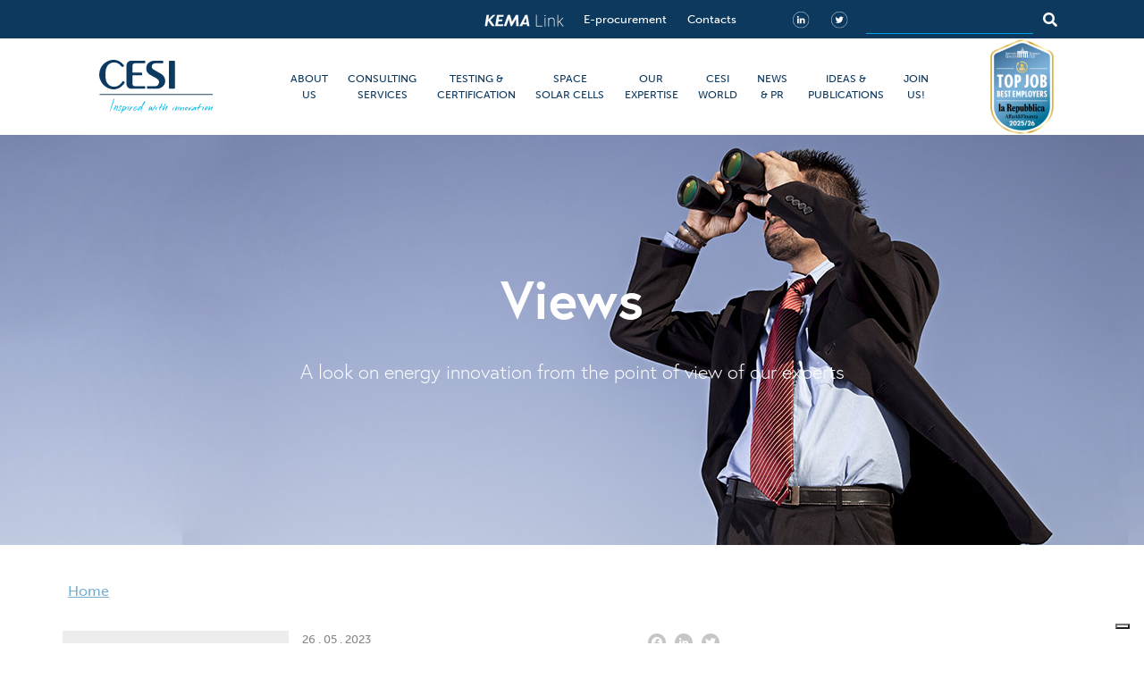

--- FILE ---
content_type: text/html; charset=UTF-8
request_url: https://www.cesi.it/views/?syear=2023
body_size: 24314
content:
<!doctype html>
<html lang="en-US">

<head>
    <meta charset="UTF-8">
    <meta name="viewport" content="width=device-width, initial-scale=1">
    <link rel="profile" href="https://gmpg.org/xfn/11">

    <!-- Google Tag Manager -->
    <script>
        (function(w, d, s, l, i) {
            w[l] = w[l] || [];
            w[l].push({
                'gtm.start': new Date().getTime(),
                event: 'gtm.js'
            });
            var f = d.getElementsByTagName(s)[0],
                j = d.createElement(s),
                dl = l != 'dataLayer' ? '&l=' + l : '';
            j.async = true;
            j.src =
                'https://www.googletagmanager.com/gtm.js?id=' + i + dl;
            f.parentNode.insertBefore(j, f);
        })(window, document, 'script', 'dataLayer', 'GTM-NMR3FPB');
    </script>
    <!-- End Google Tag Manager -->

    <script type="text/javascript">
    (function(c,l,a,r,i,t,y){
        c[a]=c[a]||function(){(c[a].q=c[a].q||[]).push(arguments)};
        t=l.createElement(r);t.async=1;t.src="https://www.clarity.ms/tag/"+i;
        y=l.getElementsByTagName(r)[0];y.parentNode.insertBefore(t,y);
    })(window, document, "clarity", "script", "j289k52ty2");
</script>

<style>
     body.page-template-template-singleservice .post-content > figure:first-child {
          border-bottom: 2px solid #0d395f;
          padding-bottom: 16px;
          margin-bottom: 16px;
     }
     a.nostyle-a {
          color: inherit !important;
          text-decoration: none !important;
          cursor: text;
     }
#mega-menu .menu-elm .menu-container fieldset.double-overrided {
          margin-top: -48px !important;
     }
.noStyle {
    color: inherit !important;
    text-decoration: none !important;
    cursor: text;
}
</style>    <script type="text/javascript">
        var _iub = _iub || [];
        _iub.csConfiguration = {
            "invalidateConsentWithoutLog": true,
            "consentOnContinuedBrowsing": false,
            "whitelabel": false,
            "lang": "en-GB",
            "floatingPreferencesButtonDisplay": "bottom-right",
            "siteId": 2512418,
            "perPurposeConsent": true,
            "cookiePolicyId": 50997194,
            "banner": {
                "closeButtonRejects": true,
                "acceptButtonDisplay": true,
                "customizeButtonDisplay": true,
                "explicitWithdrawal": true,
                "position": "float-bottom-center",
                "brandBackgroundColor": "none",
                "brandTextColor": "black",
                "acceptButtonColor": "#009fe3",
                "acceptButtonCaptionColor": "white",
                "customizeButtonColor": "#DADADA",
                "customizeButtonCaptionColor": "#4D4D4D",
                "rejectButtonColor": "#0073CE",
                "rejectButtonCaptionColor": "white",
                "textColor": "#ffffff",
                "backgroundColor": "#0d395f",
                "rejectButtonDisplay": true
            }
        };
    </script>
    <script type="text/javascript" src="//cdn.iubenda.com/cs/iubenda_cs.js" charset="UTF-8" async></script>
    <link rel="apple-touch-icon" sizes="180x180" href="https://www.cesi.it/app/themes/cesi/images/favicons/apple-touch-icon.png">
    <link rel="icon" type="image/png" sizes="32x32" href="https://www.cesi.it/app/themes/cesi/images/favicons/favicon-32x32.png">
    <link rel="icon" type="image/png" sizes="16x16" href="https://www.cesi.it/app/themes/cesi/images/favicons/favicon-16x16.png">
    <link rel="manifest" href="https://www.cesi.it/app/themes/cesi/images/favicons/site.webmanifest">
    <link rel="mask-icon" href="https://www.cesi.it/app/themes/cesi/images/favicons/safari-pinned-tab.svg" color="#5bbad5">
    <meta name="msapplication-TileColor" content="#0d395f">
    <meta name="theme-color" content="#0d395f">


    <meta name='robots' content='index, follow, max-image-preview:large, max-snippet:-1, max-video-preview:-1' />

	<!-- This site is optimized with the Yoast SEO plugin v24.5 - https://yoast.com/wordpress/plugins/seo/ -->
	<title>Energy Innovation | CESI&#039;s Views</title>
	<meta name="description" content="Views - CESI&#039;s look on energy innovation from the point of view of our experts: Interconnecting the world - Cyber Security for the electricity sector - CESI – WEC study on variable renewables." />
	<link rel="canonical" href="https://www.cesi.it/views/" />
	<link rel="next" href="https://www.cesi.it/views/page/2/" />
	<meta property="og:locale" content="en_US" />
	<meta property="og:type" content="website" />
	<meta property="og:title" content="Energy Innovation | CESI&#039;s Views" />
	<meta property="og:description" content="Views - CESI&#039;s look on energy innovation from the point of view of our experts: Interconnecting the world - Cyber Security for the electricity sector - CESI – WEC study on variable renewables." />
	<meta property="og:url" content="https://www.cesi.it/views/" />
	<meta property="og:site_name" content="CESI" />
	<meta name="twitter:card" content="summary_large_image" />
	<script type="application/ld+json" class="yoast-schema-graph">{"@context":"https://schema.org","@graph":[{"@type":"CollectionPage","@id":"https://www.cesi.it/views/","url":"https://www.cesi.it/views/","name":"Energy Innovation | CESI's Views","isPartOf":{"@id":"https://www.cesi.it/#website"},"primaryImageOfPage":{"@id":"https://www.cesi.it/views/#primaryimage"},"image":{"@id":"https://www.cesi.it/views/#primaryimage"},"thumbnailUrl":"https://www.cesi.it/app/uploads/2021/10/01-EV-2.jpg","description":"Views - CESI's look on energy innovation from the point of view of our experts: Interconnecting the world - Cyber Security for the electricity sector - CESI – WEC study on variable renewables.","breadcrumb":{"@id":"https://www.cesi.it/views/#breadcrumb"},"inLanguage":"en-US"},{"@type":"ImageObject","inLanguage":"en-US","@id":"https://www.cesi.it/views/#primaryimage","url":"https://www.cesi.it/app/uploads/2021/10/01-EV-2.jpg","contentUrl":"https://www.cesi.it/app/uploads/2021/10/01-EV-2.jpg","width":1920,"height":1417,"caption":"CESI and Elettricità Futura discuss the future of E-mobility in Italy"},{"@type":"BreadcrumbList","@id":"https://www.cesi.it/views/#breadcrumb","itemListElement":[{"@type":"ListItem","position":1,"name":"Home","item":"https://www.cesi.it/"},{"@type":"ListItem","position":2,"name":"Views"}]},{"@type":"WebSite","@id":"https://www.cesi.it/#website","url":"https://www.cesi.it/","name":"CESI","description":"Testing Consulting Engineering Environment","publisher":{"@id":"https://www.cesi.it/#organization"},"potentialAction":[{"@type":"SearchAction","target":{"@type":"EntryPoint","urlTemplate":"https://www.cesi.it/?s={search_term_string}"},"query-input":{"@type":"PropertyValueSpecification","valueRequired":true,"valueName":"search_term_string"}}],"inLanguage":"en-US"},{"@type":"Organization","@id":"https://www.cesi.it/#organization","name":"CESI","url":"https://www.cesi.it/","logo":{"@type":"ImageObject","inLanguage":"en-US","@id":"https://www.cesi.it/#/schema/logo/image/","url":"https://www.cesi.it/app/uploads/2019/11/cesi-logo.png","contentUrl":"https://www.cesi.it/app/uploads/2019/11/cesi-logo.png","width":153,"height":62,"caption":"CESI"},"image":{"@id":"https://www.cesi.it/#/schema/logo/image/"}}]}</script>
	<!-- / Yoast SEO plugin. -->


<link rel='dns-prefetch' href='//static.addtoany.com' />
<link rel='dns-prefetch' href='//maps.googleapis.com' />
<link rel="alternate" type="application/rss+xml" title="CESI &raquo; Feed" href="https://www.cesi.it/feed/" />
<link rel="alternate" type="application/rss+xml" title="CESI &raquo; Comments Feed" href="https://www.cesi.it/comments/feed/" />
<link rel="alternate" type="application/rss+xml" title="CESI &raquo; Views Feed" href="https://www.cesi.it/views/feed/" />
<style id='wp-emoji-styles-inline-css' type='text/css'>

	img.wp-smiley, img.emoji {
		display: inline !important;
		border: none !important;
		box-shadow: none !important;
		height: 1em !important;
		width: 1em !important;
		margin: 0 0.07em !important;
		vertical-align: -0.1em !important;
		background: none !important;
		padding: 0 !important;
	}
</style>
<link rel='stylesheet' id='wp-block-library-css' href='https://www.cesi.it/wp/wp-includes/css/dist/block-library/style.min.css?ver=b7bcc3e695ca03dfd4f89989e8d85539' type='text/css' media='all' />
<style id='elasticpress-related-posts-style-inline-css' type='text/css'>
.editor-styles-wrapper .wp-block-elasticpress-related-posts ul,.wp-block-elasticpress-related-posts ul{list-style-type:none;padding:0}.editor-styles-wrapper .wp-block-elasticpress-related-posts ul li a>div{display:inline}

</style>
<style id='classic-theme-styles-inline-css' type='text/css'>
/*! This file is auto-generated */
.wp-block-button__link{color:#fff;background-color:#32373c;border-radius:9999px;box-shadow:none;text-decoration:none;padding:calc(.667em + 2px) calc(1.333em + 2px);font-size:1.125em}.wp-block-file__button{background:#32373c;color:#fff;text-decoration:none}
</style>
<style id='global-styles-inline-css' type='text/css'>
body{--wp--preset--color--black: #000000;--wp--preset--color--cyan-bluish-gray: #abb8c3;--wp--preset--color--white: #ffffff;--wp--preset--color--pale-pink: #f78da7;--wp--preset--color--vivid-red: #cf2e2e;--wp--preset--color--luminous-vivid-orange: #ff6900;--wp--preset--color--luminous-vivid-amber: #fcb900;--wp--preset--color--light-green-cyan: #7bdcb5;--wp--preset--color--vivid-green-cyan: #00d084;--wp--preset--color--pale-cyan-blue: #8ed1fc;--wp--preset--color--vivid-cyan-blue: #0693e3;--wp--preset--color--vivid-purple: #9b51e0;--wp--preset--gradient--vivid-cyan-blue-to-vivid-purple: linear-gradient(135deg,rgba(6,147,227,1) 0%,rgb(155,81,224) 100%);--wp--preset--gradient--light-green-cyan-to-vivid-green-cyan: linear-gradient(135deg,rgb(122,220,180) 0%,rgb(0,208,130) 100%);--wp--preset--gradient--luminous-vivid-amber-to-luminous-vivid-orange: linear-gradient(135deg,rgba(252,185,0,1) 0%,rgba(255,105,0,1) 100%);--wp--preset--gradient--luminous-vivid-orange-to-vivid-red: linear-gradient(135deg,rgba(255,105,0,1) 0%,rgb(207,46,46) 100%);--wp--preset--gradient--very-light-gray-to-cyan-bluish-gray: linear-gradient(135deg,rgb(238,238,238) 0%,rgb(169,184,195) 100%);--wp--preset--gradient--cool-to-warm-spectrum: linear-gradient(135deg,rgb(74,234,220) 0%,rgb(151,120,209) 20%,rgb(207,42,186) 40%,rgb(238,44,130) 60%,rgb(251,105,98) 80%,rgb(254,248,76) 100%);--wp--preset--gradient--blush-light-purple: linear-gradient(135deg,rgb(255,206,236) 0%,rgb(152,150,240) 100%);--wp--preset--gradient--blush-bordeaux: linear-gradient(135deg,rgb(254,205,165) 0%,rgb(254,45,45) 50%,rgb(107,0,62) 100%);--wp--preset--gradient--luminous-dusk: linear-gradient(135deg,rgb(255,203,112) 0%,rgb(199,81,192) 50%,rgb(65,88,208) 100%);--wp--preset--gradient--pale-ocean: linear-gradient(135deg,rgb(255,245,203) 0%,rgb(182,227,212) 50%,rgb(51,167,181) 100%);--wp--preset--gradient--electric-grass: linear-gradient(135deg,rgb(202,248,128) 0%,rgb(113,206,126) 100%);--wp--preset--gradient--midnight: linear-gradient(135deg,rgb(2,3,129) 0%,rgb(40,116,252) 100%);--wp--preset--font-size--small: 13px;--wp--preset--font-size--medium: 20px;--wp--preset--font-size--large: 36px;--wp--preset--font-size--x-large: 42px;--wp--preset--spacing--20: 0.44rem;--wp--preset--spacing--30: 0.67rem;--wp--preset--spacing--40: 1rem;--wp--preset--spacing--50: 1.5rem;--wp--preset--spacing--60: 2.25rem;--wp--preset--spacing--70: 3.38rem;--wp--preset--spacing--80: 5.06rem;--wp--preset--shadow--natural: 6px 6px 9px rgba(0, 0, 0, 0.2);--wp--preset--shadow--deep: 12px 12px 50px rgba(0, 0, 0, 0.4);--wp--preset--shadow--sharp: 6px 6px 0px rgba(0, 0, 0, 0.2);--wp--preset--shadow--outlined: 6px 6px 0px -3px rgba(255, 255, 255, 1), 6px 6px rgba(0, 0, 0, 1);--wp--preset--shadow--crisp: 6px 6px 0px rgba(0, 0, 0, 1);}:where(.is-layout-flex){gap: 0.5em;}:where(.is-layout-grid){gap: 0.5em;}body .is-layout-flex{display: flex;}body .is-layout-flex{flex-wrap: wrap;align-items: center;}body .is-layout-flex > *{margin: 0;}body .is-layout-grid{display: grid;}body .is-layout-grid > *{margin: 0;}:where(.wp-block-columns.is-layout-flex){gap: 2em;}:where(.wp-block-columns.is-layout-grid){gap: 2em;}:where(.wp-block-post-template.is-layout-flex){gap: 1.25em;}:where(.wp-block-post-template.is-layout-grid){gap: 1.25em;}.has-black-color{color: var(--wp--preset--color--black) !important;}.has-cyan-bluish-gray-color{color: var(--wp--preset--color--cyan-bluish-gray) !important;}.has-white-color{color: var(--wp--preset--color--white) !important;}.has-pale-pink-color{color: var(--wp--preset--color--pale-pink) !important;}.has-vivid-red-color{color: var(--wp--preset--color--vivid-red) !important;}.has-luminous-vivid-orange-color{color: var(--wp--preset--color--luminous-vivid-orange) !important;}.has-luminous-vivid-amber-color{color: var(--wp--preset--color--luminous-vivid-amber) !important;}.has-light-green-cyan-color{color: var(--wp--preset--color--light-green-cyan) !important;}.has-vivid-green-cyan-color{color: var(--wp--preset--color--vivid-green-cyan) !important;}.has-pale-cyan-blue-color{color: var(--wp--preset--color--pale-cyan-blue) !important;}.has-vivid-cyan-blue-color{color: var(--wp--preset--color--vivid-cyan-blue) !important;}.has-vivid-purple-color{color: var(--wp--preset--color--vivid-purple) !important;}.has-black-background-color{background-color: var(--wp--preset--color--black) !important;}.has-cyan-bluish-gray-background-color{background-color: var(--wp--preset--color--cyan-bluish-gray) !important;}.has-white-background-color{background-color: var(--wp--preset--color--white) !important;}.has-pale-pink-background-color{background-color: var(--wp--preset--color--pale-pink) !important;}.has-vivid-red-background-color{background-color: var(--wp--preset--color--vivid-red) !important;}.has-luminous-vivid-orange-background-color{background-color: var(--wp--preset--color--luminous-vivid-orange) !important;}.has-luminous-vivid-amber-background-color{background-color: var(--wp--preset--color--luminous-vivid-amber) !important;}.has-light-green-cyan-background-color{background-color: var(--wp--preset--color--light-green-cyan) !important;}.has-vivid-green-cyan-background-color{background-color: var(--wp--preset--color--vivid-green-cyan) !important;}.has-pale-cyan-blue-background-color{background-color: var(--wp--preset--color--pale-cyan-blue) !important;}.has-vivid-cyan-blue-background-color{background-color: var(--wp--preset--color--vivid-cyan-blue) !important;}.has-vivid-purple-background-color{background-color: var(--wp--preset--color--vivid-purple) !important;}.has-black-border-color{border-color: var(--wp--preset--color--black) !important;}.has-cyan-bluish-gray-border-color{border-color: var(--wp--preset--color--cyan-bluish-gray) !important;}.has-white-border-color{border-color: var(--wp--preset--color--white) !important;}.has-pale-pink-border-color{border-color: var(--wp--preset--color--pale-pink) !important;}.has-vivid-red-border-color{border-color: var(--wp--preset--color--vivid-red) !important;}.has-luminous-vivid-orange-border-color{border-color: var(--wp--preset--color--luminous-vivid-orange) !important;}.has-luminous-vivid-amber-border-color{border-color: var(--wp--preset--color--luminous-vivid-amber) !important;}.has-light-green-cyan-border-color{border-color: var(--wp--preset--color--light-green-cyan) !important;}.has-vivid-green-cyan-border-color{border-color: var(--wp--preset--color--vivid-green-cyan) !important;}.has-pale-cyan-blue-border-color{border-color: var(--wp--preset--color--pale-cyan-blue) !important;}.has-vivid-cyan-blue-border-color{border-color: var(--wp--preset--color--vivid-cyan-blue) !important;}.has-vivid-purple-border-color{border-color: var(--wp--preset--color--vivid-purple) !important;}.has-vivid-cyan-blue-to-vivid-purple-gradient-background{background: var(--wp--preset--gradient--vivid-cyan-blue-to-vivid-purple) !important;}.has-light-green-cyan-to-vivid-green-cyan-gradient-background{background: var(--wp--preset--gradient--light-green-cyan-to-vivid-green-cyan) !important;}.has-luminous-vivid-amber-to-luminous-vivid-orange-gradient-background{background: var(--wp--preset--gradient--luminous-vivid-amber-to-luminous-vivid-orange) !important;}.has-luminous-vivid-orange-to-vivid-red-gradient-background{background: var(--wp--preset--gradient--luminous-vivid-orange-to-vivid-red) !important;}.has-very-light-gray-to-cyan-bluish-gray-gradient-background{background: var(--wp--preset--gradient--very-light-gray-to-cyan-bluish-gray) !important;}.has-cool-to-warm-spectrum-gradient-background{background: var(--wp--preset--gradient--cool-to-warm-spectrum) !important;}.has-blush-light-purple-gradient-background{background: var(--wp--preset--gradient--blush-light-purple) !important;}.has-blush-bordeaux-gradient-background{background: var(--wp--preset--gradient--blush-bordeaux) !important;}.has-luminous-dusk-gradient-background{background: var(--wp--preset--gradient--luminous-dusk) !important;}.has-pale-ocean-gradient-background{background: var(--wp--preset--gradient--pale-ocean) !important;}.has-electric-grass-gradient-background{background: var(--wp--preset--gradient--electric-grass) !important;}.has-midnight-gradient-background{background: var(--wp--preset--gradient--midnight) !important;}.has-small-font-size{font-size: var(--wp--preset--font-size--small) !important;}.has-medium-font-size{font-size: var(--wp--preset--font-size--medium) !important;}.has-large-font-size{font-size: var(--wp--preset--font-size--large) !important;}.has-x-large-font-size{font-size: var(--wp--preset--font-size--x-large) !important;}
.wp-block-navigation a:where(:not(.wp-element-button)){color: inherit;}
:where(.wp-block-post-template.is-layout-flex){gap: 1.25em;}:where(.wp-block-post-template.is-layout-grid){gap: 1.25em;}
:where(.wp-block-columns.is-layout-flex){gap: 2em;}:where(.wp-block-columns.is-layout-grid){gap: 2em;}
.wp-block-pullquote{font-size: 1.5em;line-height: 1.6;}
</style>
<link rel='stylesheet' id='cesi-style-css' href='https://www.cesi.it/app/themes/cesi/css/style.css?ver=20231113' type='text/css' media='all' />
<link rel='stylesheet' id='elasticpress-facets-css' href='https://www.cesi.it/app/plugins/elasticpress/dist/css/facets-styles.css?ver=6bf8a1bf958961284a92' type='text/css' media='all' />
<link rel='stylesheet' id='searchterm-highlighting-css' href='https://www.cesi.it/app/plugins/elasticpress/dist/css/highlighting-styles.css?ver=252562c4ed9241547293' type='text/css' media='all' />
<link rel='stylesheet' id='addtoany-css' href='https://www.cesi.it/app/plugins/add-to-any/addtoany.min.css?ver=1.16' type='text/css' media='all' />
<script type="text/javascript" id="addtoany-core-js-before">
/* <![CDATA[ */
window.a2a_config=window.a2a_config||{};a2a_config.callbacks=[];a2a_config.overlays=[];a2a_config.templates={};
a2a_config.icon_color="transparent,#ffffff";
/* ]]> */
</script>
<script type="text/javascript" defer src="https://static.addtoany.com/menu/page.js" id="addtoany-core-js"></script>
<script type="text/javascript" src="https://www.cesi.it/app/themes/cesi/js/index.js?ver=20230627" id="jquery-js"></script>
<script type="text/javascript" defer src="https://www.cesi.it/app/plugins/add-to-any/addtoany.min.js?ver=1.1" id="addtoany-jquery-js"></script>
<link rel="https://api.w.org/" href="https://www.cesi.it/wp-json/" /><link rel="EditURI" type="application/rsd+xml" title="RSD" href="https://www.cesi.it/wp/xmlrpc.php?rsd" />

<link rel="llms-sitemap" href="https://www.cesi.it/llms.txt" />

        <!--<script>
        $(document).ready(function() {
            $('.form-search').submit(function(e) {
                e.preventDefault();
                var searched = $(this).find('[name="s"]').val();
                var newSearched = searched.replace(/ /g, '-');
                window.location.href = "/search/" + newSearched + "/";
            });
        })
    </script>-->
</head>

<body class="archive post-type-archive post-type-archive-ideas wp-custom-logo hfeed no-sidebar">
    <!-- Google Tag Manager (noscript) -->
    <noscript><iframe src="https://www.googletagmanager.com/ns.html?id=GTM-NMR3FPB" height="0" width="0" style="display:none;visibility:hidden"></iframe></noscript>
    <!-- End Google Tag Manager (noscript) -->

    
    <div id="mega-menu" style="display: none;">
        <div id="menu-about" class="menu-elm">
                        <div class="bg-custom">
                <div class="container">
                    <div class="row pt-4">
                        <div class="col align-self-center pr-4">
                            <hr>
                        </div>
                                                    <div class="col-auto mx-auto text-center text-primary title">
                                Shape your energy future <br />with a trusted and innovative partner                            </div>
                            <div class="col align-self-center pl-4">
                                <hr>
                            </div>
                                            </div>
                    <div class="row">
                        <div class="col-12 text-right">
                            <img src="https://www.cesi.it/app/themes/cesi/images/menu/close.png" alt="Close Menu" class="img-fluid close-menu">
                        </div>
                    </div>
                </div>
            </div>
            <div class="menu-container container">
                <div class="row">
                                            <div class="col-4">
                            <fieldset>
                                <legend>Overview</legend>
                                <div class="row">
                                    <div class="col-12">
                                        <ul class="list-group list-group-flush list-icon">
                                                                                            <li class="list-group-item">
                                                    <a href="https://www.cesi.it/about-us/overview/#profile" class="close-main-menu">
                                                                                                                    <div>
                                                                <div class="icon" style="background-image: url('https://www.cesi.it/app/uploads/2019/12/01-profile-1.png')"></div>
                                                            </div>
                                                                                                                <div>Profile</div>
                                                    </a>
                                                </li>
                                                                                            <li class="list-group-item">
                                                    <a href="https://www.cesi.it/about-us/overview/#facts-figures" class="close-main-menu">
                                                                                                                    <div>
                                                                <div class="icon" style="background-image: url('https://www.cesi.it/app/uploads/2019/12/02-facts-figures-1.png')"></div>
                                                            </div>
                                                                                                                <div>Facts and figures</div>
                                                    </a>
                                                </li>
                                                                                            <li class="list-group-item">
                                                    <a href="https://www.cesi.it/about-us/corporate-governance/" class="close-main-menu">
                                                                                                                    <div>
                                                                <div class="icon" style="background-image: url('https://www.cesi.it/app/uploads/2019/12/03-board-directors-1.png')"></div>
                                                            </div>
                                                                                                                <div>Corporate Governance</div>
                                                    </a>
                                                </li>
                                                                                            <li class="list-group-item">
                                                    <a href="https://www.cesi.it/about-us/management-team/" class="close-main-menu">
                                                                                                                    <div>
                                                                <div class="icon" style="background-image: url('https://www.cesi.it/app/uploads/2019/12/04-managing-1.png')"></div>
                                                            </div>
                                                                                                                <div>Group Management Team</div>
                                                    </a>
                                                </li>
                                                                                            <li class="list-group-item">
                                                    <a href="https://www.cesi.it/about-us/group-organization/" class="close-main-menu">
                                                                                                                    <div>
                                                                <div class="icon" style="background-image: url('https://www.cesi.it/app/uploads/2021/01/icon-menu-organization.png')"></div>
                                                            </div>
                                                                                                                <div>Group organization</div>
                                                    </a>
                                                </li>
                                                                                            <li class="list-group-item">
                                                    <a href="https://www.cesi.it/about-us/history/" class="close-main-menu">
                                                                                                                    <div>
                                                                <div class="icon" style="background-image: url('https://www.cesi.it/app/uploads/2019/12/05-history-1.png')"></div>
                                                            </div>
                                                                                                                <div>CESI History</div>
                                                    </a>
                                                </li>
                                                                                            <li class="list-group-item">
                                                    <a href="https://www.cesi.it/about-us/overview/#cesi-subsidiares" class="close-main-menu">
                                                                                                                    <div>
                                                                <div class="icon" style="background-image: url('https://www.cesi.it/app/uploads/2019/12/subsidiaries-1.png')"></div>
                                                            </div>
                                                                                                                <div>Cesi Subsidiaries and Brands</div>
                                                    </a>
                                                </li>
                                                                                            <li class="list-group-item">
                                                    <a href="https://www.cesi.it/about-us/accreditations-certifications/" class="close-main-menu">
                                                                                                                    <div>
                                                                <div class="icon" style="background-image: url('https://www.cesi.it/app/uploads/2020/11/accreditations-certification-menu.png')"></div>
                                                            </div>
                                                                                                                <div>Accreditations &#038; Certifications</div>
                                                    </a>
                                                </li>
                                                                                    </ul>
                                    </div>
                                </div>
                            </fieldset>
                        </div>
                                            <div class="col-4">
                            <fieldset>
                                <legend>Mission & Values</legend>
                                <div class="row">
                                    <div class="col-12">
                                        <ul class="list-group list-group-flush list-icon">
                                                                                            <li class="list-group-item">
                                                    <a href="https://www.cesi.it/about-us/overview/#mission-values" class="close-main-menu">
                                                                                                                    <div>
                                                                <div class="icon" style="background-image: url('https://www.cesi.it/app/uploads/2019/12/07-mission-1.png')"></div>
                                                            </div>
                                                                                                                <div>Mission</div>
                                                    </a>
                                                </li>
                                                                                    </ul>
                                    </div>
                                </div>
                            </fieldset>
                        </div>
                                            <div class="col-4">
                            <fieldset>
                                <legend>Working Responsibly</legend>
                                <div class="row">
                                    <div class="col-12">
                                        <ul class="list-group list-group-flush list-icon">
                                                                                            <li class="list-group-item">
                                                    <a href="https://www.cesi.it/about-us/overview/#code-ethics" class="close-main-menu">
                                                                                                                    <div>
                                                                <div class="icon" style="background-image: url('https://www.cesi.it/app/uploads/2019/12/09-code-of-ethics-1.png')"></div>
                                                            </div>
                                                                                                                <div>Code of ethics</div>
                                                    </a>
                                                </li>
                                                                                            <li class="list-group-item">
                                                    <a href="https://www.cesi.it/about-us/sustainability-policy/" class="close-main-menu">
                                                                                                                    <div>
                                                                <div class="icon" style="background-image: url('https://www.cesi.it/app/uploads/2023/11/sustainability-policy.png')"></div>
                                                            </div>
                                                                                                                <div>Sustainability Policy</div>
                                                    </a>
                                                </li>
                                                                                            <li class="list-group-item">
                                                    <a href="https://www.cesi.it/about-us/environment-safety-and-quality/" class="close-main-menu">
                                                                                                                    <div>
                                                                <div class="icon" style="background-image: url('https://www.cesi.it/app/uploads/2019/12/10-environment-1.png')"></div>
                                                            </div>
                                                                                                                <div>Environment, Safety and Quality</div>
                                                    </a>
                                                </li>
                                                                                            <li class="list-group-item">
                                                    <a href="https://www.cesi.it/about-us/anti-corruption/" class="close-main-menu">
                                                                                                                    <div>
                                                                <div class="icon" style="background-image: url('https://www.cesi.it/app/uploads/2022/09/Icona_anticorruzione.png')"></div>
                                                            </div>
                                                                                                                <div>Anti-corruption</div>
                                                    </a>
                                                </li>
                                                                                            <li class="list-group-item">
                                                    <a href="https://www.cesi.it/about-us/organizational-model/" class="close-main-menu">
                                                                                                                    <div>
                                                                <div class="icon" style="background-image: url('https://www.cesi.it/app/uploads/2019/12/34-organizational-model.png')"></div>
                                                            </div>
                                                                                                                <div>Organizational Model</div>
                                                    </a>
                                                </li>
                                                                                    </ul>
                                    </div>
                                </div>
                            </fieldset>
                        </div>
                                    </div>
            </div>
        </div>
        <div id="menu-consulting" class="menu-elm">
                        <div class="bg-custom">
                <div class="container">
                    <div class="row pt-4">
                        <div class="col align-self-center pr-4">
                            <hr>
                        </div>
                                                    <div class="col-auto mx-auto text-center text-primary title">
                                Our expertise in the energy industry at your disposal<br /> through ad-hoc consultancies                             </div>
                            <div class="col align-self-center pl-4">
                                <hr>
                            </div>
                                            </div>
                    <div class="row">
                        <div class="col-12 text-right">
                            <img src="https://www.cesi.it/app/themes/cesi/images/menu/close.png" alt="Close Menu" class="img-fluid close-menu">
                        </div>
                    </div>
                </div>
            </div>
            <div class="menu-container container">
                <div class="text-center my-3 tabs-custom" id="tabsServices" role="tablist">
                                            <a class="btn btn-outline-primary rounded-pill font-europa mx-1 active" id="v-7745-tab" data-toggle="pill" href="#v-7745" role="tab" aria-controls="v-7745" aria-selected="true">
                            Energy                        </a>
                                            <a class="btn btn-outline-primary rounded-pill font-europa mx-1 " id="v-7777-tab" data-toggle="pill" href="#v-7777" role="tab" aria-controls="v-7777" aria-selected="false">
                            Ismes - Water & Infrastructure                        </a>
                                            <a class="btn btn-outline-primary rounded-pill font-europa mx-1 " id="v-7809-tab" data-toggle="pill" href="#v-7809" role="tab" aria-controls="v-7809" aria-selected="false">
                            Environment                        </a>
                                    </div>

                                <div class="tab-content" id="tabsServicesContent">
                                            <div class="tab-pane fade show active" id="v-7745" role="tabpanel" aria-labelledby="v-7745-tab">
                            <div class="row">
                                                                    <div class="col-6">
                                        <fieldset class="h-100">
                                            <legend>Services</legend>
                                            <div class="row">
                                                <div class="col-6">
                                                    <div class="nav flex-column nav-pills list-icon" id="v-pills-tab" role="tablist" aria-orientation="vertical">
                                                                                                                    <a class="nav-link active" id="v-7747-tab" data-toggle="pill" href="#v-7747" role="tab" aria-controls="v-7747" aria-selected="true">

                                                                                                                                    <div>
                                                                        <div class="icon" style="background-image: url('https://www.cesi.it/app/uploads/2022/07/11-advisory-1.png')"></div>
                                                                    </div>
                                                                                                                                <div>Advisory services</div>
                                                            </a>
                                                                                                                    <a class="nav-link " id="v-7751-tab" data-toggle="pill" href="#v-7751" role="tab" aria-controls="v-7751" aria-selected="true">

                                                                                                                                    <div>
                                                                        <div class="icon" style="background-image: url('https://www.cesi.it/app/uploads/2022/07/Engineering-consulting.png')"></div>
                                                                    </div>
                                                                                                                                <div>Engineering Consulting</div>
                                                            </a>
                                                                                                                    <a class="nav-link " id="v-7755-tab" data-toggle="pill" href="#v-7755" role="tab" aria-controls="v-7755" aria-selected="true">

                                                                                                                                    <div>
                                                                        <div class="icon" style="background-image: url('https://www.cesi.it/app/uploads/2022/07/13-operations.png')"></div>
                                                                    </div>
                                                                                                                                <div>Operation Optimization</div>
                                                            </a>
                                                                                                            </div>
                                                </div>
                                                <div class="col-6">
                                                    <div class="tab-content">

                                                                                                                    <div class="tab-pane fade show active" id="v-7747" role="tabpanel" aria-labelledby="v-7747-tab">
                                                                <ul class="list-group list-group-flush">
                                                                                                                                            <li class="list-group-item">
                                                                            <a href="https://www.cesi.it/consulting/energy/advisory-services/planning-studies/" class="close-main-menu ">Planning studies</a>
                                                                        </li>
                                                                                                                                            <li class="list-group-item">
                                                                            <a href="https://www.cesi.it/consulting/energy/advisory-services/operational-studies/" class="close-main-menu ">Operational studies</a>
                                                                        </li>
                                                                                                                                            <li class="list-group-item">
                                                                            <a href="https://www.cesi.it/consulting/energy/advisory-services/regulatory-and-market-studies/" class="close-main-menu ">Regulatory &#038; Market studies</a>
                                                                        </li>
                                                                                                                                    </ul>
                                                            </div>
                                                                                                                    <div class="tab-pane fade show " id="v-7751" role="tabpanel" aria-labelledby="v-7751-tab">
                                                                <ul class="list-group list-group-flush">
                                                                                                                                            <li class="list-group-item">
                                                                            <a href="https://www.cesi.it/consulting/energy/engineering-consulting/technical-specification-procurement-assistance/" class="close-main-menu ">Technical Specification &#038; Procurement Assistance</a>
                                                                        </li>
                                                                                                                                            <li class="list-group-item">
                                                                            <a href="https://www.cesi.it/consulting/energy/engineering-consulting/design-review/" class="close-main-menu ">Design Review</a>
                                                                        </li>
                                                                                                                                            <li class="list-group-item">
                                                                            <a href="https://www.cesi.it/consulting/energy/engineering-consulting/construction-and-commissioning-supervision/" class="close-main-menu ">Construction &#038; Commissioning Supervision</a>
                                                                        </li>
                                                                                                                                    </ul>
                                                            </div>
                                                                                                                    <div class="tab-pane fade show " id="v-7755" role="tabpanel" aria-labelledby="v-7755-tab">
                                                                <ul class="list-group list-group-flush">
                                                                                                                                            <li class="list-group-item">
                                                                            <a href="https://www.cesi.it/consulting/energy/operation-optimization/monitoring-systems/" class="close-main-menu ">Monitoring systems</a>
                                                                        </li>
                                                                                                                                            <li class="list-group-item">
                                                                            <a href="https://www.cesi.it/consulting/energy/operation-optimization/asset-management-and-maintenance-optimization/" class="close-main-menu ">Asset Management &#038; Maintenance Optimization</a>
                                                                        </li>
                                                                                                                                            <li class="list-group-item">
                                                                            <a href="https://www.cesi.it/consulting/energy/operation-optimization/grid-code-compliance/" class="close-main-menu ">Grid code compliance</a>
                                                                        </li>
                                                                                                                                    </ul>
                                                            </div>
                                                                                                            </div>
                                                </div>
                                            </div>
                                        </fieldset>
                                    </div>
                                                                    <div class="col-6">
                                        <fieldset class="h-100">
                                            <legend>Industries expertise</legend>
                                            <div class="row">
                                                <div class="col-6">
                                                    <div class="nav flex-column nav-pills list-icon" id="v-pills-tab" role="tablist" aria-orientation="vertical">
                                                                                                                    <a class="nav-link active" id="v-7867-tab" data-toggle="pill" href="#v-7867" role="tab" aria-controls="v-7867" aria-selected="true">

                                                                                                                                    <div>
                                                                        <div class="icon" style="background-image: url('https://www.cesi.it/app/uploads/2022/07/16-transmission.png')"></div>
                                                                    </div>
                                                                                                                                <div>Transmission &#038; Distribution</div>
                                                            </a>
                                                                                                                    <a class="nav-link " id="v-7765-tab" data-toggle="pill" href="#v-7765" role="tab" aria-controls="v-7765" aria-selected="true">

                                                                                                                                    <div>
                                                                        <div class="icon" style="background-image: url('https://www.cesi.it/app/uploads/2022/07/15-renewables.png')"></div>
                                                                    </div>
                                                                                                                                <div>Renewables &#038; Green Hydrogen</div>
                                                            </a>
                                                                                                                    <a class="nav-link " id="v-7769-tab" data-toggle="pill" href="#v-7769" role="tab" aria-controls="v-7769" aria-selected="true">

                                                                                                                                    <div>
                                                                        <div class="icon" style="background-image: url('https://www.cesi.it/app/uploads/2022/07/Storage-e-mobility.png')"></div>
                                                                    </div>
                                                                                                                                <div>Storage &#038; E-mobility</div>
                                                            </a>
                                                                                                                    <a class="nav-link " id="v-7773-tab" data-toggle="pill" href="#v-7773" role="tab" aria-controls="v-7773" aria-selected="true">

                                                                                                                                    <div>
                                                                        <div class="icon" style="background-image: url('https://www.cesi.it/app/uploads/2022/07/14-conventional-pp.png')"></div>
                                                                    </div>
                                                                                                                                <div>Conventional PP, Industrial &#038; Oil&#038;gas</div>
                                                            </a>
                                                                                                            </div>
                                                </div>
                                                <div class="col-6">
                                                    <div class="tab-content">

                                                                                                                    <div class="tab-pane fade show active" id="v-7867" role="tabpanel" aria-labelledby="v-7867-tab">
                                                                <ul class="list-group list-group-flush">
                                                                                                                                            <li class="list-group-item">
                                                                            <a href="https://www.cesi.it/our-expertise/industries/energy/transmission-and-distribution/hvdc-infrastructures/" class="close-main-menu ">HVDC Infrastructures</a>
                                                                        </li>
                                                                                                                                            <li class="list-group-item">
                                                                            <a href="https://www.cesi.it/our-expertise/industries/energy/transmission-and-distribution/hvac-infrastructures/" class="close-main-menu ">HVAC Infrastructures</a>
                                                                        </li>
                                                                                                                                            <li class="list-group-item">
                                                                            <a href="https://www.cesi.it/our-expertise/industries/energy/transmission-and-distribution/grid-modernisation/" class="close-main-menu ">Grid Modernisation</a>
                                                                        </li>
                                                                                                                                            <li class="list-group-item">
                                                                            <a href="https://www.cesi.it/our-expertise/industries/energy/transmission-and-distribution/scada-and-control-centers/" class="close-main-menu ">SCADA and Control Centers</a>
                                                                        </li>
                                                                                                                                    </ul>
                                                            </div>
                                                                                                                    <div class="tab-pane fade show " id="v-7765" role="tabpanel" aria-labelledby="v-7765-tab">
                                                                <ul class="list-group list-group-flush">
                                                                                                                                            <li class="list-group-item">
                                                                            <a href="https://www.cesi.it/our-expertise/industries/energy/renewables-green-hydrogen/solar/" class="close-main-menu ">Solar</a>
                                                                        </li>
                                                                                                                                            <li class="list-group-item">
                                                                            <a href="https://www.cesi.it/our-expertise/industries/energy/renewables-green-hydrogen/on-shore-and-off-shore-wind/" class="close-main-menu ">On-shore and Off-shore Wind</a>
                                                                        </li>
                                                                                                                                            <li class="list-group-item">
                                                                            <a href="https://www.cesi.it/our-expertise/industries/energy/renewables-green-hydrogen/green-hydrogen/" class="close-main-menu ">Green Hydrogen</a>
                                                                        </li>
                                                                                                                                    </ul>
                                                            </div>
                                                                                                                    <div class="tab-pane fade show " id="v-7769" role="tabpanel" aria-labelledby="v-7769-tab">
                                                                <ul class="list-group list-group-flush">
                                                                                                                                            <li class="list-group-item">
                                                                            <a href="https://www.cesi.it/our-expertise/industries/energy/storage-e-mobility/storage-infrastructures/" class="close-main-menu ">Storage infrastructures</a>
                                                                        </li>
                                                                                                                                            <li class="list-group-item">
                                                                            <a href="https://www.cesi.it/our-expertise/industries/energy/storage-e-mobility/e-mobility-infrastructures/" class="close-main-menu ">E-mobility infrastructures</a>
                                                                        </li>
                                                                                                                                            <li class="list-group-item">
                                                                            <a href="https://www.cesi.it/?page_id=7624" class="close-main-menu ">Virtual Power Plants and Aggregators</a>
                                                                        </li>
                                                                                                                                    </ul>
                                                            </div>
                                                                                                                    <div class="tab-pane fade show " id="v-7773" role="tabpanel" aria-labelledby="v-7773-tab">
                                                                <ul class="list-group list-group-flush">
                                                                                                                                            <li class="list-group-item">
                                                                            <a href="https://www.cesi.it/our-expertise/industries/energy/conventional-pp-industrial-and-oilgas/conventional-power-plants/" class="close-main-menu ">Conventional Power Plants</a>
                                                                        </li>
                                                                                                                                            <li class="list-group-item">
                                                                            <a href="https://www.cesi.it/our-expertise/industries/energy/conventional-pp-industrial-and-oilgas/industrial-plants/" class="close-main-menu ">Industrial Plants</a>
                                                                        </li>
                                                                                                                                            <li class="list-group-item">
                                                                            <a href="https://www.cesi.it/our-expertise/industries/energy/conventional-pp-industrial-and-oilgas/oilgas-infrastructures/" class="close-main-menu ">Oil&#038;Gas Infrastructures</a>
                                                                        </li>
                                                                                                                                    </ul>
                                                            </div>
                                                                                                            </div>
                                                </div>
                                            </div>
                                        </fieldset>
                                    </div>
                                                            </div>
                        </div>
                                            <div class="tab-pane fade " id="v-7777" role="tabpanel" aria-labelledby="v-7777-tab">
                            <div class="row">
                                                                    <div class="col-6">
                                        <fieldset class="h-100">
                                            <legend>Services</legend>
                                            <div class="row">
                                                <div class="col-6">
                                                    <div class="nav flex-column nav-pills list-icon" id="v-pills-tab" role="tablist" aria-orientation="vertical">
                                                                                                                    <a class="nav-link active" id="v-7779-tab" data-toggle="pill" href="#v-7779" role="tab" aria-controls="v-7779" aria-selected="true">

                                                                                                                                    <div>
                                                                        <div class="icon" style="background-image: url('https://www.cesi.it/app/uploads/2022/07/engineering.png')"></div>
                                                                    </div>
                                                                                                                                <div>Civil Engineering</div>
                                                            </a>
                                                                                                                    <a class="nav-link " id="v-7784-tab" data-toggle="pill" href="#v-7784" role="tab" aria-controls="v-7784" aria-selected="true">

                                                                                                                                    <div>
                                                                        <div class="icon" style="background-image: url('https://www.cesi.it/app/uploads/2022/07/monitoring-1.png')"></div>
                                                                    </div>
                                                                                                                                <div>Monitoring</div>
                                                            </a>
                                                                                                                    <a class="nav-link " id="v-7790-tab" data-toggle="pill" href="#v-7790" role="tab" aria-controls="v-7790" aria-selected="true">

                                                                                                                                    <div>
                                                                        <div class="icon" style="background-image: url('https://www.cesi.it/app/uploads/2022/07/testing-and-inspections-1.png')"></div>
                                                                    </div>
                                                                                                                                <div>Testing &#038; Inspections</div>
                                                            </a>
                                                                                                            </div>
                                                </div>
                                                <div class="col-6">
                                                    <div class="tab-content">

                                                                                                                    <div class="tab-pane fade show active" id="v-7779" role="tabpanel" aria-labelledby="v-7779-tab">
                                                                <ul class="list-group list-group-flush">
                                                                                                                                            <li class="list-group-item">
                                                                            <a href="https://www.cesi.it/consulting/ismes-water-and-infrastructure/civil-engineering/feasibility-studies/" class="close-main-menu ">Feasibility studies</a>
                                                                        </li>
                                                                                                                                            <li class="list-group-item">
                                                                            <a href="https://www.cesi.it/consulting/ismes-water-and-infrastructure/civil-engineering/preliminary-final-detailed-design/" class="close-main-menu ">Preliminary/final/detailed design</a>
                                                                        </li>
                                                                                                                                            <li class="list-group-item">
                                                                            <a href="https://www.cesi.it/consulting/ismes-water-and-infrastructure/civil-engineering/seismic-and-hydrogeological-risk-assessment/" class="close-main-menu ">Seismic &#038; hydrogeological risk assessment</a>
                                                                        </li>
                                                                                                                                            <li class="list-group-item">
                                                                            <a href="https://www.cesi.it/consulting/ismes-water-and-infrastructure/civil-engineering/works-supervision/" class="close-main-menu ">Works’ supervision</a>
                                                                        </li>
                                                                                                                                    </ul>
                                                            </div>
                                                                                                                    <div class="tab-pane fade show " id="v-7784" role="tabpanel" aria-labelledby="v-7784-tab">
                                                                <ul class="list-group list-group-flush">
                                                                                                                                            <li class="list-group-item">
                                                                            <a href="https://www.cesi.it/consulting/ismes-water-and-infrastructure/monitoring/monitoring-architecture-and-design/" class="close-main-menu ">Monitoring architecture &#038; design</a>
                                                                        </li>
                                                                                                                                            <li class="list-group-item">
                                                                            <a href="https://www.cesi.it/consulting/ismes-water-and-infrastructure/monitoring/installation-of-monitoring-systems/" class="close-main-menu ">Installation of monitoring systems</a>
                                                                        </li>
                                                                                                                                            <li class="list-group-item">
                                                                            <a href="https://www.cesi.it/consulting/ismes-water-and-infrastructure/monitoring/remote-assistance-and-maintenance-of-monitoring-systems/" class="close-main-menu ">Remote assistance &#038; Maintenance of monitoring systems</a>
                                                                        </li>
                                                                                                                                            <li class="list-group-item">
                                                                            <a href="https://www.cesi.it/consulting/ismes-water-and-infrastructure/monitoring/data-analyses/" class="close-main-menu ">Data analyses</a>
                                                                        </li>
                                                                                                                                    </ul>
                                                            </div>
                                                                                                                    <div class="tab-pane fade show " id="v-7790" role="tabpanel" aria-labelledby="v-7790-tab">
                                                                <ul class="list-group list-group-flush">
                                                                                                                                            <li class="list-group-item">
                                                                            <a href="https://www.cesi.it/consulting/ismes-water-and-infrastructure/testing-inspections-istedil/tests-on-construction-materials/" class="close-main-menu ">Tests on construction materials</a>
                                                                        </li>
                                                                                                                                            <li class="list-group-item">
                                                                            <a href="https://www.cesi.it/consulting/ismes-water-and-infrastructure/testing-inspections-istedil/tests-on-soils-and-rocks/" class="close-main-menu ">Tests on soils and rocks</a>
                                                                        </li>
                                                                                                                                            <li class="list-group-item">
                                                                            <a href="https://www.cesi.it/consulting/ismes-water-and-infrastructure/testing-inspections-istedil/tests-on-asphalts-and-bitumen/" class="close-main-menu ">Tests on asphalts and bitumen</a>
                                                                        </li>
                                                                                                                                            <li class="list-group-item">
                                                                            <a href="https://www.cesi.it/consulting/ismes-water-and-infrastructure/testing-inspections-istedil/inspections-and-investigations-on-buildings-and-existing-structures/" class="close-main-menu ">Inspections and investigations on buildings and existing structures</a>
                                                                        </li>
                                                                                                                                    </ul>
                                                            </div>
                                                                                                            </div>
                                                </div>
                                            </div>
                                        </fieldset>
                                    </div>
                                                                    <div class="col-6">
                                        <fieldset class="h-100">
                                            <legend>Industries expertise</legend>
                                            <div class="row">
                                                <div class="col-6">
                                                    <div class="nav flex-column nav-pills list-icon" id="v-pills-tab" role="tablist" aria-orientation="vertical">
                                                                                                                    <a class="nav-link active" id="v-7796-tab" data-toggle="pill" href="#v-7796" role="tab" aria-controls="v-7796" aria-selected="true">

                                                                                                                                    <div>
                                                                        <div class="icon" style="background-image: url('https://www.cesi.it/app/uploads/2022/07/water-infrastructure-1.png')"></div>
                                                                    </div>
                                                                                                                                <div>Water Infrastructure</div>
                                                            </a>
                                                                                                                    <a class="nav-link " id="v-7800-tab" data-toggle="pill" href="#v-7800" role="tab" aria-controls="v-7800" aria-selected="true">

                                                                                                                                    <div>
                                                                        <div class="icon" style="background-image: url('https://www.cesi.it/app/uploads/2022/07/17-infrastructures.png')"></div>
                                                                    </div>
                                                                                                                                <div>Civil Infrastructure</div>
                                                            </a>
                                                                                                                    <a class="nav-link " id="v-7804-tab" data-toggle="pill" href="#v-7804" role="tab" aria-controls="v-7804" aria-selected="true">

                                                                                                                                    <div>
                                                                        <div class="icon" style="background-image: url('https://www.cesi.it/app/uploads/2022/07/eventi-naturali.png')"></div>
                                                                    </div>
                                                                                                                                <div>Natural hazards</div>
                                                            </a>
                                                                                                            </div>
                                                </div>
                                                <div class="col-6">
                                                    <div class="tab-content">

                                                                                                                    <div class="tab-pane fade show active" id="v-7796" role="tabpanel" aria-labelledby="v-7796-tab">
                                                                <ul class="list-group list-group-flush">
                                                                                                                                            <li class="list-group-item">
                                                                            <a href="https://www.cesi.it/our-expertise/industries/ismes-water-infrastructure/water-infrastructure/dams/" class="close-main-menu ">Dam Monitoring and Dam Inspections</a>
                                                                        </li>
                                                                                                                                            <li class="list-group-item">
                                                                            <a href="https://www.cesi.it/our-expertise/industries/ismes-water-infrastructure/water-infrastructure/water-distribution-infrastructures/" class="close-main-menu ">Water Distribution infrastructures</a>
                                                                        </li>
                                                                                                                                            <li class="list-group-item">
                                                                            <a href="https://www.cesi.it/our-expertise/industries/ismes-water-infrastructure/water-infrastructure/irrigation/" class="close-main-menu ">Irrigation</a>
                                                                        </li>
                                                                                                                                    </ul>
                                                            </div>
                                                                                                                    <div class="tab-pane fade show " id="v-7800" role="tabpanel" aria-labelledby="v-7800-tab">
                                                                <ul class="list-group list-group-flush">
                                                                                                                                            <li class="list-group-item">
                                                                            <a href="https://www.cesi.it/our-expertise/industries/ismes-water-infrastructure/civil-infrastructure/transport-infrastructure/" class="close-main-menu ">Transport Infrastructure</a>
                                                                        </li>
                                                                                                                                            <li class="list-group-item">
                                                                            <a href="https://www.cesi.it/our-expertise/industries/ismes-water-infrastructure/civil-infrastructure/cultural-heritage/" class="close-main-menu ">Cultural Heritage</a>
                                                                        </li>
                                                                                                                                            <li class="list-group-item">
                                                                            <a href="https://www.cesi.it/our-expertise/industries/ismes-water-infrastructure/civil-infrastructure/buildings/" class="close-main-menu ">Buildings</a>
                                                                        </li>
                                                                                                                                    </ul>
                                                            </div>
                                                                                                                    <div class="tab-pane fade show " id="v-7804" role="tabpanel" aria-labelledby="v-7804-tab">
                                                                <ul class="list-group list-group-flush">
                                                                                                                                            <li class="list-group-item">
                                                                            <a href="https://www.cesi.it/our-expertise/industries/ismes-water-infrastructure/natural-hazards/landslides/" class="close-main-menu ">Landslides</a>
                                                                        </li>
                                                                                                                                            <li class="list-group-item">
                                                                            <a href="https://www.cesi.it/our-expertise/industries/ismes-water-infrastructure/natural-hazards/river-flooding/" class="close-main-menu ">River flooding</a>
                                                                        </li>
                                                                                                                                            <li class="list-group-item">
                                                                            <a href="https://www.cesi.it/our-expertise/industries/ismes-water-infrastructure/natural-hazards/seismic-risk/" class="close-main-menu ">Seismic risk</a>
                                                                        </li>
                                                                                                                                            <li class="list-group-item">
                                                                            <a href="https://www.cesi.it/our-expertise/industries/ismes-water-infrastructure/natural-hazards/hydrology-and-meteorology/" class="close-main-menu ">Hydrology and Meteorology</a>
                                                                        </li>
                                                                                                                                    </ul>
                                                            </div>
                                                                                                            </div>
                                                </div>
                                            </div>
                                        </fieldset>
                                    </div>
                                                            </div>
                        </div>
                                            <div class="tab-pane fade " id="v-7809" role="tabpanel" aria-labelledby="v-7809-tab">
                            <div class="row">
                                                                    <div class="col-6">
                                        <fieldset class="h-100">
                                            <legend>Services</legend>
                                            <div class="row">
                                                <div class="col-6">
                                                    <div class="nav flex-column nav-pills list-icon" id="v-pills-tab" role="tablist" aria-orientation="vertical">
                                                                                                                    <a class="nav-link active" id="v-7811-tab" data-toggle="pill" href="#v-7811" role="tab" aria-controls="v-7811" aria-selected="true">

                                                                                                                                    <div>
                                                                        <div class="icon" style="background-image: url('https://www.cesi.it/app/uploads/2022/07/studies-and-permitting.png')"></div>
                                                                    </div>
                                                                                                                                <div>Studies &#038; Permitting</div>
                                                            </a>
                                                                                                                    <a class="nav-link " id="v-7815-tab" data-toggle="pill" href="#v-7815" role="tab" aria-controls="v-7815" aria-selected="true">

                                                                                                                                    <div>
                                                                        <div class="icon" style="background-image: url('https://www.cesi.it/app/uploads/2022/07/monitoring-and-diagnostic.png')"></div>
                                                                    </div>
                                                                                                                                <div>Monitoring &#038; Diagnostic</div>
                                                            </a>
                                                                                                                    <a class="nav-link " id="v-7821-tab" data-toggle="pill" href="#v-7821" role="tab" aria-controls="v-7821" aria-selected="true">

                                                                                                                                    <div>
                                                                        <div class="icon" style="background-image: url('https://www.cesi.it/app/uploads/2022/07/remediation.png')"></div>
                                                                    </div>
                                                                                                                                <div>Remediation</div>
                                                            </a>
                                                                                                            </div>
                                                </div>
                                                <div class="col-6">
                                                    <div class="tab-content">

                                                                                                                    <div class="tab-pane fade show active" id="v-7811" role="tabpanel" aria-labelledby="v-7811-tab">
                                                                <ul class="list-group list-group-flush">
                                                                                                                                            <li class="list-group-item">
                                                                            <a href="https://www.cesi.it/consulting/environment/studies-permitting/environmental-studies/" class="close-main-menu ">Environmental studies</a>
                                                                        </li>
                                                                                                                                            <li class="list-group-item">
                                                                            <a href="https://www.cesi.it/consulting/environment/studies-permitting/sustainability-studies/" class="close-main-menu ">Sustainability studies</a>
                                                                        </li>
                                                                                                                                            <li class="list-group-item">
                                                                            <a href="https://www.cesi.it/consulting/environment/studies-permitting/permitting/" class="close-main-menu ">Permitting</a>
                                                                        </li>
                                                                                                                                    </ul>
                                                            </div>
                                                                                                                    <div class="tab-pane fade show " id="v-7815" role="tabpanel" aria-labelledby="v-7815-tab">
                                                                <ul class="list-group list-group-flush">
                                                                                                                                            <li class="list-group-item">
                                                                            <a href="https://www.cesi.it/consulting/environment/studies-permitting/environmental-studies/" class="close-main-menu ">Environmental studies</a>
                                                                        </li>
                                                                                                                                            <li class="list-group-item">
                                                                            <a href="https://www.cesi.it/consulting/environment/monitoring-diagnostic/environmental-assessment/" class="close-main-menu ">Environmental Assessment</a>
                                                                        </li>
                                                                                                                                            <li class="list-group-item">
                                                                            <a href="https://www.cesi.it/consulting/environment/monitoring-diagnostic/compliance/" class="close-main-menu ">Compliance</a>
                                                                        </li>
                                                                                                                                            <li class="list-group-item">
                                                                            <a href="https://www.cesi.it/consulting/environment/monitoring-diagnostic/diagnostic/" class="close-main-menu ">Diagnostic</a>
                                                                        </li>
                                                                                                                                    </ul>
                                                            </div>
                                                                                                                    <div class="tab-pane fade show " id="v-7821" role="tabpanel" aria-labelledby="v-7821-tab">
                                                                <ul class="list-group list-group-flush">
                                                                                                                                            <li class="list-group-item">
                                                                            <a href="https://www.cesi.it/consulting/environment/remediation/environmental-site-assessment-feasibility-studies/" class="close-main-menu ">Environmental Site assessment &#038; Feasibility Studies</a>
                                                                        </li>
                                                                                                                                            <li class="list-group-item">
                                                                            <a href="https://www.cesi.it/consulting/environment/remediation/remediation-project/" class="close-main-menu ">Remediation project</a>
                                                                        </li>
                                                                                                                                            <li class="list-group-item">
                                                                            <a href="https://www.cesi.it/consulting/environment/remediation/supervision-execution/" class="close-main-menu ">Supervision/Execution</a>
                                                                        </li>
                                                                                                                                    </ul>
                                                            </div>
                                                                                                            </div>
                                                </div>
                                            </div>
                                        </fieldset>
                                    </div>
                                                                    <div class="col-6">
                                        <fieldset class="h-100">
                                            <legend>Industries expertise</legend>
                                            <div class="row">
                                                <div class="col-6">
                                                    <div class="nav flex-column nav-pills list-icon" id="v-pills-tab" role="tablist" aria-orientation="vertical">
                                                                                                                    <a class="nav-link active" id="v-7835-tab" data-toggle="pill" href="#v-7835" role="tab" aria-controls="v-7835" aria-selected="true">

                                                                                                                                    <div>
                                                                        <div class="icon" style="background-image: url('https://www.cesi.it/app/uploads/2022/07/wind-1-1.png')"></div>
                                                                    </div>
                                                                                                                                <div>Air</div>
                                                            </a>
                                                                                                                    <a class="nav-link " id="v-7839-tab" data-toggle="pill" href="#v-7839" role="tab" aria-controls="v-7839" aria-selected="true">

                                                                                                                                    <div>
                                                                        <div class="icon" style="background-image: url('https://www.cesi.it/app/uploads/2022/07/water-1-1.png')"></div>
                                                                    </div>
                                                                                                                                <div>Water</div>
                                                            </a>
                                                                                                                    <a class="nav-link " id="v-7843-tab" data-toggle="pill" href="#v-7843" role="tab" aria-controls="v-7843" aria-selected="true">

                                                                                                                                    <div>
                                                                        <div class="icon" style="background-image: url('https://www.cesi.it/app/uploads/2022/07/rifiuti-1-1.png')"></div>
                                                                    </div>
                                                                                                                                <div>Waste &#038; Wastewater</div>
                                                            </a>
                                                                                                                    <a class="nav-link " id="v-7847-tab" data-toggle="pill" href="#v-7847" role="tab" aria-controls="v-7847" aria-selected="true">

                                                                                                                                    <div>
                                                                        <div class="icon" style="background-image: url('https://www.cesi.it/app/uploads/2022/07/soil-and-groundwater-1-1.png')"></div>
                                                                    </div>
                                                                                                                                <div>Soil &#038; Groundwater</div>
                                                            </a>
                                                                                                                    <a class="nav-link " id="v-7851-tab" data-toggle="pill" href="#v-7851" role="tab" aria-controls="v-7851" aria-selected="true">

                                                                                                                                    <div>
                                                                        <div class="icon" style="background-image: url('https://www.cesi.it/app/uploads/2022/07/physical-agents-1-1.png')"></div>
                                                                    </div>
                                                                                                                                <div>Physical agents</div>
                                                            </a>
                                                                                                            </div>
                                                </div>
                                                <div class="col-6">
                                                    <div class="tab-content">

                                                                                                                    <div class="tab-pane fade show active" id="v-7835" role="tabpanel" aria-labelledby="v-7835-tab">
                                                                <ul class="list-group list-group-flush">
                                                                                                                                            <li class="list-group-item">
                                                                            <a href="https://www.cesi.it/our-expertise/industries/environment/air/continuous-emission-monitoring/" class="close-main-menu ">Continuous emission monitoring</a>
                                                                        </li>
                                                                                                                                            <li class="list-group-item">
                                                                            <a href="https://www.cesi.it/our-expertise/industries/environment/air/air-qualita-control/" class="close-main-menu ">Air qualità control</a>
                                                                        </li>
                                                                                                                                            <li class="list-group-item">
                                                                            <a href="https://www.cesi.it/our-expertise/industries/environment/air/biomonitoring/" class="close-main-menu ">Biomonitoring</a>
                                                                        </li>
                                                                                                                                    </ul>
                                                            </div>
                                                                                                                    <div class="tab-pane fade show " id="v-7839" role="tabpanel" aria-labelledby="v-7839-tab">
                                                                <ul class="list-group list-group-flush">
                                                                                                                                            <li class="list-group-item">
                                                                            <a href="https://www.cesi.it/our-expertise/industries/environment/water/power-generation-plants/" class="close-main-menu ">Power generation plants</a>
                                                                        </li>
                                                                                                                                            <li class="list-group-item">
                                                                            <a href="https://www.cesi.it/our-expertise/industries/environment/water/submarine-cables/" class="close-main-menu ">Submarine cables</a>
                                                                        </li>
                                                                                                                                            <li class="list-group-item">
                                                                            <a href="https://www.cesi.it/our-expertise/industries/environment/water/marine-and-hydropower-sediment-management/" class="close-main-menu ">Marine and hydropower sediment management</a>
                                                                        </li>
                                                                                                                                    </ul>
                                                            </div>
                                                                                                                    <div class="tab-pane fade show " id="v-7843" role="tabpanel" aria-labelledby="v-7843-tab">
                                                                <ul class="list-group list-group-flush">
                                                                                                                                            <li class="list-group-item">
                                                                            <a href="https://www.cesi.it/our-expertise/industries/environment/waste-wastewater/waste-from-power-generation/" class="close-main-menu ">Waste from Power generation</a>
                                                                        </li>
                                                                                                                                            <li class="list-group-item">
                                                                            <a href="https://www.cesi.it/our-expertise/industries/environment/waste-wastewater/wastewater/" class="close-main-menu ">Wastewater</a>
                                                                        </li>
                                                                                                                                            <li class="list-group-item">
                                                                            <a href="https://www.cesi.it/our-expertise/industries/environment/waste-wastewater/geosynthetics-and-environmental-geotechnology/" class="close-main-menu ">Geosynthetics and environmental geotechnology</a>
                                                                        </li>
                                                                                                                                    </ul>
                                                            </div>
                                                                                                                    <div class="tab-pane fade show " id="v-7847" role="tabpanel" aria-labelledby="v-7847-tab">
                                                                <ul class="list-group list-group-flush">
                                                                                                                                            <li class="list-group-item">
                                                                            <a href="https://www.cesi.it/our-expertise/industries/environment/soil-groundwater/power-plants/" class="close-main-menu ">Power Plants</a>
                                                                        </li>
                                                                                                                                            <li class="list-group-item">
                                                                            <a href="https://www.cesi.it/our-expertise/industries/environment/soil-groundwater/oil-and-gas/" class="close-main-menu ">Oil &#038; Gas</a>
                                                                        </li>
                                                                                                                                            <li class="list-group-item">
                                                                            <a href="https://www.cesi.it/our-expertise/industries/environment/soil-groundwater/mining/" class="close-main-menu ">Mining</a>
                                                                        </li>
                                                                                                                                    </ul>
                                                            </div>
                                                                                                                    <div class="tab-pane fade show " id="v-7851" role="tabpanel" aria-labelledby="v-7851-tab">
                                                                <ul class="list-group list-group-flush">
                                                                                                                                            <li class="list-group-item">
                                                                            <a href="https://www.cesi.it/our-expertise/industries/environment/physical-agents/electromagnetic-fields/" class="close-main-menu ">Electromagnetic fields</a>
                                                                        </li>
                                                                                                                                            <li class="list-group-item">
                                                                            <a href="https://www.cesi.it/our-expertise/industries/environment/physical-agents/audible-noise-and-vibration/" class="close-main-menu ">Audible noise &#038; Vibration</a>
                                                                        </li>
                                                                                                                                    </ul>
                                                            </div>
                                                                                                            </div>
                                                </div>
                                            </div>
                                        </fieldset>
                                    </div>
                                                            </div>
                        </div>
                                    </div>
                                    <div class="row">
                        <div class="col-6 mx-auto">
                            <fieldset>
                                <legend>Worldwide Projects</legend>
                                <div class="row">
                                    <div class="col-12 text-center pb-3">
                                                                                    <p class="description mt-3">Customers around the world have benefited from our experience and skills</p>
                                                                                                                                <a href="https://www.cesi.it/projects/" class="btn btn-outline-secondary text-primary text-uppercase rounded-pill">SEE ALL</a>
                                                                            </div>
                                </div>
                            </fieldset>
                        </div>
                    </div>
                            </div>
        </div>
        <div id="menu-testing" class="menu-elm">

                        <div class="bg-custom">
                <div class="container">
                    <div class="row pt-4">
                        <div class="col align-self-center pr-4">
                            <hr>
                        </div>
                                                    <div class="col-auto mx-auto text-center text-primary title">
                                Kema labs, the global leader in independent testing <br />for the electricity sector                            </div>
                            <div class="col align-self-center pl-4">
                                <hr>
                            </div>
                                            </div>
                    <div class="row">
                        <div class="col-12 text-right">
                            <img src="https://www.cesi.it/app/themes/cesi/images/menu/close.png" alt="Close Menu" class="img-fluid close-menu">
                        </div>
                    </div>
                </div>
            </div>
            <div class="menu-container container">
                <div class="row">
                                        <div class="col-4">
                        <fieldset class="h-100">
                            <legend>Services and Labs</legend>
                            <div class="row">
                                <div class="col-6">
                                    <div class="nav flex-column nav-pills list-icon" id="v-pills-tab" role="tablist" aria-orientation="vertical">
                                                                                    <a class="nav-link active" id="v-463-tab" data-toggle="pill" href="#v-463" role="tab" aria-controls="v-463" aria-selected="true">

                                                                                                    <div>
                                                        <div class="icon" style="background-image: url('https://www.cesi.it/app/uploads/2019/12/18-testing-1.png')"></div>
                                                    </div>
                                                                                                <div>Testing Labs</div>
                                            </a>
                                                                                    <a class="nav-link " id="v-1885-tab" data-toggle="pill" href="#v-1885" role="tab" aria-controls="v-1885" aria-selected="true">

                                                                                                    <div>
                                                        <div class="icon" style="background-image: url('https://www.cesi.it/app/uploads/2019/12/19-inspection.png')"></div>
                                                    </div>
                                                                                                <div>Product inspections, certification & training</div>
                                            </a>
                                                                                    <a class="nav-link " id="v-1893-tab" data-toggle="pill" href="#v-1893" role="tab" aria-controls="v-1893" aria-selected="true">

                                                                                                    <div>
                                                        <div class="icon" style="background-image: url('https://www.cesi.it/app/uploads/2019/12/20-on-site.png')"></div>
                                                    </div>
                                                                                                <div>On-site Testing</div>
                                            </a>
                                                                            </div>
                                </div>
                                <div class="col-6">
                                    <div class="tab-content">

                                                                                    <div class="tab-pane fade show active" id="v-463" role="tabpanel" aria-labelledby="v-463-tab">
                                                <ul class="list-group list-group-flush">
                                                                                                            <li class="list-group-item">
                                                            <a href="https://www.cesi.it/testing-certification-inspection/testing-labs/remote-lab/" class="close-main-menu ">Remote L@b</a>
                                                        </li>
                                                                                                            <li class="list-group-item">
                                                            <a href="https://www.cesi.it/testing-certification-inspection/testing-labs/high-voltage-laboratories/" class="close-main-menu ">High Voltage Testing Laboratories</a>
                                                        </li>
                                                                                                            <li class="list-group-item">
                                                            <a href="https://www.cesi.it/testing-certification-inspection/testing-labs/seismic-vibration-test-laboratories/" class="close-main-menu ">Seismic &#038; Vibration Test Laboratories</a>
                                                        </li>
                                                                                                            <li class="list-group-item">
                                                            <a href="https://www.cesi.it/testing-certification-inspection/testing-labs/measuring-equipment-calibration/" class="close-main-menu ">Measuring Equipment Calibration</a>
                                                        </li>
                                                                                                            <li class="list-group-item">
                                                            <a href="https://www.cesi.it/testing-certification-inspection/testing-labs/synthetic-laboratories/" class="close-main-menu ">Synthetic Laboratories</a>
                                                        </li>
                                                                                                            <li class="list-group-item">
                                                            <a href="https://www.cesi.it/testing-certification-inspection/testing-labs/pollution-laboratories/" class="close-main-menu ">Pollution Laboratories</a>
                                                        </li>
                                                                                                            <li class="list-group-item">
                                                            <a href="https://www.cesi.it/testing-certification-inspection/testing-labs/high-power-laboratories/" class="close-main-menu ">High Power Testing Laboratories</a>
                                                        </li>
                                                                                                            <li class="list-group-item">
                                                            <a href="https://www.cesi.it/testing-certification-inspection/testing-labs/explosion-proof-test-laboratories/" class="close-main-menu ">Explosion Proof Test Laboratories</a>
                                                        </li>
                                                                                                            <li class="list-group-item">
                                                            <a href="https://www.cesi.it/testing-certification-inspection/testing-labs/transformer-test-laboratories/" class="close-main-menu ">Transformer Test Laboratories</a>
                                                        </li>
                                                                                                            <li class="list-group-item">
                                                            <a href="https://www.cesi.it/testing-certification-inspection/testing-labs/prequalification-test-bays/" class="close-main-menu ">Prequalification Test Bays</a>
                                                        </li>
                                                                                                            <li class="list-group-item">
                                                            <a href="https://www.cesi.it/testing-certification-inspection/testing-labs/high-voltage-direct-current-laboratories/" class="close-main-menu ">High Voltage Direct Current Laboratories</a>
                                                        </li>
                                                                                                            <li class="list-group-item">
                                                            <a href="https://www.cesi.it/testing-certification-inspection/testing-labs/climatic-chambers/" class="close-main-menu ">Climatic Chambers</a>
                                                        </li>
                                                                                                            <li class="list-group-item">
                                                            <a href="https://www.cesi.it/testing-certification-inspection/testing-labs/high-current-test-laboratories/" class="close-main-menu ">High Current Test Laboratories</a>
                                                        </li>
                                                                                                            <li class="list-group-item">
                                                            <a href="https://www.cesi.it/testing-certification-inspection/testing-labs/low-voltage-laboratories/" class="close-main-menu ">Low Voltage Laboratories</a>
                                                        </li>
                                                                                                            <li class="list-group-item">
                                                            <a href="https://www.cesi.it/testing-certification-inspection/testing-labs/electromagnetic-compatibility-laboratories/" class="close-main-menu ">Electromagnetic Compatibility Laboratories</a>
                                                        </li>
                                                                                                            <li class="list-group-item">
                                                            <a href="https://www.cesi.it/testing-certification-inspection/testing-labs/smart-metering-laboratories/" class="close-main-menu ">Smart Metering Laboratories</a>
                                                        </li>
                                                                                                            <li class="list-group-item">
                                                            <a href="https://www.cesi.it/testing-certification-inspection/testing-labs/flex-power-grid-laboratory/" class="close-main-menu ">Flex Power Grid Laboratory</a>
                                                        </li>
                                                                                                            <li class="list-group-item">
                                                            <a href="https://www.cesi.it/testing-certification-inspection/testing-labs/protection-and-substation-automation-laboratories/" class="close-main-menu ">Protection &#038; Substation Automation Laboratories</a>
                                                        </li>
                                                                                                    </ul>
                                            </div>
                                                                                    <div class="tab-pane fade show " id="v-1885" role="tabpanel" aria-labelledby="v-1885-tab">
                                                <ul class="list-group list-group-flush">
                                                                                                            <li class="list-group-item">
                                                            <a href="https://www.cesi.it/testing-certification-inspection/product-inspections-certification-training/product-certification-inspection-services/" class="close-main-menu ">Product Certification &#038; Inspection Services</a>
                                                        </li>
                                                                                                            <li class="list-group-item">
                                                            <a href="https://www.cesi.it/testing-certification-inspection/product-inspections-certification-training/professional-training-courses/" class="close-main-menu ">Professional Training Courses</a>
                                                        </li>
                                                                                                    </ul>
                                            </div>
                                                                                    <div class="tab-pane fade show " id="v-1893" role="tabpanel" aria-labelledby="v-1893-tab">
                                                <ul class="list-group list-group-flush">
                                                                                                            <li class="list-group-item">
                                                            <a href="https://www.cesi.it/testing-certification-inspection/on-site-testing/" class="close-main-menu ">On-site Testing</a>
                                                        </li>
                                                                                                    </ul>
                                            </div>
                                                                            </div>
                                </div>
                            </div>
                        </fieldset>
                    </div>
                                        <div class="col-4">
                        <fieldset>
                            <legend>Products Expertise</legend>
                            <div class="row">
                                <div class="col">
                                    <ul class="list-group list-group-flush list-icon">
                                                                                    <li class="list-group-item">
                                                <a href="https://www.cesi.it/our-expertise/products-expertise/cables-and-accessories/" target="_self" class="close-main-menu">
                                                                                                            <div>
                                                            <div class="icon" style="background-image: url('https://www.cesi.it/app/uploads/2019/12/21-cables.png')"></div>
                                                        </div>
                                                                                                        <div>Cables and Accessories</div>
                                                </a>
                                            </li>
                                                                                    <li class="list-group-item">
                                                <a href="https://www.cesi.it/?page_id=553" target="_self" class="close-main-menu">
                                                                                                            <div>
                                                            <div class="icon" style="background-image: url('https://www.cesi.it/app/uploads/2019/12/22-hv.png')"></div>
                                                        </div>
                                                                                                        <div>High Voltage Switchgear and Switching Device</div>
                                                </a>
                                            </li>
                                                                                    <li class="list-group-item">
                                                <a href="https://www.cesi.it/our-expertise/products-expertise/low-voltage-switchgear-assemblies-and-switching-devices/" target="_self" class="close-main-menu">
                                                                                                            <div>
                                                            <div class="icon" style="background-image: url('https://www.cesi.it/app/uploads/2019/12/23-lv.png')"></div>
                                                        </div>
                                                                                                        <div>Low Voltage Switchgear Assemblies and Switching Devices</div>
                                                </a>
                                            </li>
                                                                                    <li class="list-group-item">
                                                <a href="https://www.cesi.it/our-expertise/products-expertise/insulator-and-bushings/" target="_self" class="close-main-menu">
                                                                                                            <div>
                                                            <div class="icon" style="background-image: url('https://www.cesi.it/app/uploads/2019/12/24-insulators.png')"></div>
                                                        </div>
                                                                                                        <div>Insulator and bushings</div>
                                                </a>
                                            </li>
                                                                                    <li class="list-group-item">
                                                <a href="https://www.cesi.it/our-expertise/products-expertise/transformers/" target="_self" class="close-main-menu">
                                                                                                            <div>
                                                            <div class="icon" style="background-image: url('https://www.cesi.it/app/uploads/2019/12/25-transformers.png')"></div>
                                                        </div>
                                                                                                        <div>Transformers</div>
                                                </a>
                                            </li>
                                                                                    <li class="list-group-item">
                                                <a href="https://www.cesi.it/our-expertise/products-expertise/surge-arresters/" target="_self" class="close-main-menu">
                                                                                                            <div>
                                                            <div class="icon" style="background-image: url('https://www.cesi.it/app/uploads/2019/12/26-surge-arresters.png')"></div>
                                                        </div>
                                                                                                        <div>Surge Arresters</div>
                                                </a>
                                            </li>
                                                                                    <li class="list-group-item">
                                                <a href="https://www.cesi.it/our-expertise/products-expertise/power-electronics/" target="_self" class="close-main-menu">
                                                                                                            <div>
                                                            <div class="icon" style="background-image: url('https://www.cesi.it/app/uploads/2019/12/29-power-electronics.png')"></div>
                                                        </div>
                                                                                                        <div>Power Electronics</div>
                                                </a>
                                            </li>
                                                                                    <li class="list-group-item">
                                                <a href="https://www.cesi.it/our-expertise/products-expertise/measuring-relays-and-protection-equipment/" target="_self" class="close-main-menu">
                                                                                                            <div>
                                                            <div class="icon" style="background-image: url('https://www.cesi.it/app/uploads/2019/12/27-measuring.png')"></div>
                                                        </div>
                                                                                                        <div>Measuring relays, and protection equipment</div>
                                                </a>
                                            </li>
                                                                                    <li class="list-group-item">
                                                <a href="https://www.cesi.it/our-expertise/products-expertise/e-mobility/" target="_self" class="close-main-menu">
                                                                                                            <div>
                                                            <div class="icon" style="background-image: url('https://www.cesi.it/app/uploads/2019/12/28-e-mobility.png')"></div>
                                                        </div>
                                                                                                        <div>E-mobility</div>
                                                </a>
                                            </li>
                                                                                    <li class="list-group-item">
                                                <a href="https://www.cesi.it/our-expertise/products-expertise/battery-storage-systems/" target="_self" class="close-main-menu">
                                                                                                            <div>
                                                            <div class="icon" style="background-image: url('https://www.cesi.it/app/uploads/2019/12/30-battery-2.png')"></div>
                                                        </div>
                                                                                                        <div>Battery Storage systems</div>
                                                </a>
                                            </li>
                                                                            </ul>
                                </div>
                            </div>
                        </fieldset>
                    </div>
                    <div class="col-4">
                        <fieldset class="overrided">
                                                        <legend>Worldwide Labs</legend>

                                                            <div class="mx-3 description text-center">
                                    We have a wide range of laboratories to meet all your testing needs. Check them out and find the right solution for you.                                </div>
                                                        <div class="mt-3 mb-5 text-center">
                                
                                    <a href="https://www.cesi.it/labs/" target="_self" class="btn btn-outline-secondary text-primary text-uppercase rounded-pill mb-3">SEE ALL</a>
                                                            </div>
                        </fieldset>
                        <fieldset class="override">

                                                        <legend>Documents and Deliverables</legend>
                                                            <div class="mx-3 description text-center">
                                    Our Type Test Certificate Database allows you to search for components which have received a Type Test Certificate as a result of our testing in the past five years                                </div>
                                                        <div class="mt-3 mb-5 text-center">
                                
                                    <a href="/kema-certificates/" target="_blank" class="btn btn-outline-secondary text-primary text-uppercase rounded-pill mb-3">KEMA Certificates</a>
                                
                                    <a href="https://www.cesi.it/tested-kwh-meters/" target="_self" class="btn btn-outline-secondary text-primary text-uppercase rounded-pill mb-3">METERS CERTIFICATES</a>
                                
                                    <a href="https://www.cesi.it/terms-conditions/" target="_self" class="btn btn-outline-secondary text-primary text-uppercase rounded-pill mb-3">Terms &amp; Conditions</a>
                                
                                    <a href="https://www.cesi.it/home/verify-report-authenticity/" target="_self" class="btn btn-outline-secondary text-primary text-uppercase rounded-pill mb-3">Verify Report Authenticity</a>
                                                            </div>
                        </fieldset>
                    </div>
                </div>
            </div>
        </div>
        <div id="menu-our-expertise" class="menu-elm">
                        <div class="bg-custom">
                <div class="container">
                    <div class="row pt-4">
                        <div class="col align-self-center pr-4">
                            <hr>
                        </div>
                                                    <div class="col-auto mx-auto text-center text-primary title">
                                Our expertise reaches almost every corner<br /> of the energy sector                            </div>
                            <div class="col align-self-center pl-4">
                                <hr>
                            </div>
                                            </div>
                    <div class="row">
                        <div class="col-12 text-right">
                            <img src="https://www.cesi.it/app/themes/cesi/images/menu/close.png" alt="Close Menu" class="img-fluid close-menu">
                        </div>
                    </div>
                </div>
            </div>
            <div class="menu-container container">
                <div class="row">
                    <div class="col-6">
                                                <fieldset>
                            <legend>Products Expertise</legend>
                            <div class="row">
                                <div class="col">
                                    <ul class="list-group list-group-flush list-icon">
                                                                                    <li class="list-group-item">
                                                <a href="https://www.cesi.it/our-expertise/products-expertise/cables-and-accessories/" class="close-main-menu ">
                                                                                                            <div>
                                                            <div class="icon" style="background-image: url('https://www.cesi.it/app/uploads/2019/12/21-cables-1.png')"></div>
                                                        </div>
                                                                                                        <div>Cables and Accessories</div>
                                                </a>
                                            </li>
                                                                                    <li class="list-group-item">
                                                <a href="https://www.cesi.it/?page_id=553" class="close-main-menu ">
                                                                                                            <div>
                                                            <div class="icon" style="background-image: url('https://www.cesi.it/app/uploads/2019/12/22-hv-1.png')"></div>
                                                        </div>
                                                                                                        <div>High Voltage Switchgear and Switching Device</div>
                                                </a>
                                            </li>
                                                                                    <li class="list-group-item">
                                                <a href="https://www.cesi.it/our-expertise/products-expertise/low-voltage-switchgear-assemblies-and-switching-devices/" class="close-main-menu ">
                                                                                                            <div>
                                                            <div class="icon" style="background-image: url('https://www.cesi.it/app/uploads/2019/12/23-lv-1.png')"></div>
                                                        </div>
                                                                                                        <div>Low Voltage Switchgear Assemblies and Switching Devices</div>
                                                </a>
                                            </li>
                                                                                    <li class="list-group-item">
                                                <a href="https://www.cesi.it/our-expertise/products-expertise/insulator-and-bushings/" class="close-main-menu ">
                                                                                                            <div>
                                                            <div class="icon" style="background-image: url('https://www.cesi.it/app/uploads/2019/12/24-insulators-1.png')"></div>
                                                        </div>
                                                                                                        <div>Insulator and bushings</div>
                                                </a>
                                            </li>
                                                                                    <li class="list-group-item">
                                                <a href="https://www.cesi.it/our-expertise/products-expertise/transformers/" class="close-main-menu ">
                                                                                                            <div>
                                                            <div class="icon" style="background-image: url('https://www.cesi.it/app/uploads/2019/12/25-transformers-1.png')"></div>
                                                        </div>
                                                                                                        <div>Transformers</div>
                                                </a>
                                            </li>
                                                                                    <li class="list-group-item">
                                                <a href="https://www.cesi.it/our-expertise/products-expertise/surge-arresters/" class="close-main-menu ">
                                                                                                            <div>
                                                            <div class="icon" style="background-image: url('https://www.cesi.it/app/uploads/2019/12/26-surge-arresters-1.png')"></div>
                                                        </div>
                                                                                                        <div>Surge Arresters</div>
                                                </a>
                                            </li>
                                                                                    <li class="list-group-item">
                                                <a href="https://www.cesi.it/our-expertise/products-expertise/power-electronics/" class="close-main-menu ">
                                                                                                            <div>
                                                            <div class="icon" style="background-image: url('https://www.cesi.it/app/uploads/2019/12/29-power-electronics-1.png')"></div>
                                                        </div>
                                                                                                        <div>Power Electronics</div>
                                                </a>
                                            </li>
                                                                                    <li class="list-group-item">
                                                <a href="https://www.cesi.it/our-expertise/products-expertise/measuring-relays-and-protection-equipment/" class="close-main-menu ">
                                                                                                            <div>
                                                            <div class="icon" style="background-image: url('https://www.cesi.it/app/uploads/2019/12/27-measuring-1.png')"></div>
                                                        </div>
                                                                                                        <div>Measuring relays, and protection equipment</div>
                                                </a>
                                            </li>
                                                                                    <li class="list-group-item">
                                                <a href="https://www.cesi.it/our-expertise/products-expertise/e-mobility/" class="close-main-menu ">
                                                                                                            <div>
                                                            <div class="icon" style="background-image: url('https://www.cesi.it/app/uploads/2019/12/28-e-mobility-1.png')"></div>
                                                        </div>
                                                                                                        <div>E-mobility</div>
                                                </a>
                                            </li>
                                                                                    <li class="list-group-item">
                                                <a href="https://www.cesi.it/our-expertise/products-expertise/battery-storage-systems/" class="close-main-menu ">
                                                                                                            <div>
                                                            <div class="icon" style="background-image: url('https://www.cesi.it/app/uploads/2019/12/30-battery-3.png')"></div>
                                                        </div>
                                                                                                        <div>Battery Storage systems</div>
                                                </a>
                                            </li>
                                                                            </ul>
                                </div>
                            </div>
                        </fieldset>
                    </div>

                                        <div class="col-6">
                        <fieldset class="h-100">
                            <legend>Industries Expertise</legend>
                            <div class="text-center mt-n4 mb-3 tabs-custom" id="tabsOurExpertise" role="tablist">
                                

                                    <a class="btn btn-outline-primary rounded-pill font-europa mx-1 active" id="v-7692-tab" data-toggle="pill" href="#v-7692" role="tab" aria-controls="v-7692" aria-selected="true">
                                        Energy                                    </a>
                                

                                    <a class="btn btn-outline-primary rounded-pill font-europa mx-1 " id="v-7710-tab" data-toggle="pill" href="#v-7710" role="tab" aria-controls="v-7710" aria-selected="false">
                                        Ismes – Water & Infrastructure                                    </a>
                                

                                    <a class="btn btn-outline-primary rounded-pill font-europa mx-1 " id="v-7724-tab" data-toggle="pill" href="#v-7724" role="tab" aria-controls="v-7724" aria-selected="false">
                                        Environment                                    </a>
                                                            </div>
                            <div class="tab-content" id="tabsOurExpertiseContent">
                                                                    <div class="tab-pane fade show active" id="v-7692" role="tabpanel" aria-labelledby="v-7692-tab">
                                        <div class="row">
                                            <div class="col-6">
                                                <div class="nav flex-column nav-pills list-icon" id="v-pills-tab" role="tablist" aria-orientation="vertical">
                                                                                                            <a class="nav-link active" id="v-7693-tab" data-toggle="pill" href="#v-7693" role="tab" aria-controls="v-7693" aria-selected="true">

                                                                                                                            <div>
                                                                    <div class="icon" style="background-image: url('https://www.cesi.it/app/uploads/2022/07/16-transmission-1.png')"></div>
                                                                </div>
                                                                                                                        <div>Transmission &#038; Distribution</div>
                                                        </a>
                                                                                                            <a class="nav-link " id="v-7698-tab" data-toggle="pill" href="#v-7698" role="tab" aria-controls="v-7698" aria-selected="true">

                                                                                                                            <div>
                                                                    <div class="icon" style="background-image: url('https://www.cesi.it/app/uploads/2022/07/15-renewables-1.png')"></div>
                                                                </div>
                                                                                                                        <div>Renewables &#038; Green Hydrogen</div>
                                                        </a>
                                                                                                            <a class="nav-link " id="v-7702-tab" data-toggle="pill" href="#v-7702" role="tab" aria-controls="v-7702" aria-selected="true">

                                                                                                                            <div>
                                                                    <div class="icon" style="background-image: url('https://www.cesi.it/app/uploads/2022/07/Storage-e-mobility-1.png')"></div>
                                                                </div>
                                                                                                                        <div>Storage &#038; E-mobility</div>
                                                        </a>
                                                                                                            <a class="nav-link " id="v-7706-tab" data-toggle="pill" href="#v-7706" role="tab" aria-controls="v-7706" aria-selected="true">

                                                                                                                            <div>
                                                                    <div class="icon" style="background-image: url('https://www.cesi.it/app/uploads/2022/07/14-conventional-pp-1.png')"></div>
                                                                </div>
                                                                                                                        <div>Conventional PP, Industrial &#038; Oil&#038;gas</div>
                                                        </a>
                                                                                                    </div>
                                            </div>
                                            <div class="col-6">
                                                <div class="tab-content">

                                                                                                            <div class="tab-pane fade show active" id="v-7693" role="tabpanel" aria-labelledby="v-7693-tab">
                                                            <ul class="list-group list-group-flush">
                                                                                                                                    <li class="list-group-item">
                                                                        <a href="https://www.cesi.it/our-expertise/industries/energy/transmission-and-distribution/hvdc-infrastructures/" class="close-main-menu ">HVDC Infrastructures</a>
                                                                    </li>
                                                                                                                                    <li class="list-group-item">
                                                                        <a href="https://www.cesi.it/our-expertise/industries/energy/transmission-and-distribution/hvac-infrastructures/" class="close-main-menu ">HVAC Infrastructures</a>
                                                                    </li>
                                                                                                                                    <li class="list-group-item">
                                                                        <a href="https://www.cesi.it/our-expertise/industries/energy/transmission-and-distribution/grid-modernisation/" class="close-main-menu ">Grid Modernisation</a>
                                                                    </li>
                                                                                                                                    <li class="list-group-item">
                                                                        <a href="https://www.cesi.it/our-expertise/industries/energy/transmission-and-distribution/scada-and-control-centers/" class="close-main-menu ">SCADA and Control Centers</a>
                                                                    </li>
                                                                                                                            </ul>
                                                        </div>
                                                                                                            <div class="tab-pane fade show " id="v-7698" role="tabpanel" aria-labelledby="v-7698-tab">
                                                            <ul class="list-group list-group-flush">
                                                                                                                                    <li class="list-group-item">
                                                                        <a href="https://www.cesi.it/our-expertise/industries/energy/renewables-green-hydrogen/solar/" class="close-main-menu ">Solar</a>
                                                                    </li>
                                                                                                                                    <li class="list-group-item">
                                                                        <a href="https://www.cesi.it/our-expertise/industries/energy/renewables-green-hydrogen/on-shore-and-off-shore-wind/" class="close-main-menu ">On-shore and Off-shore Wind</a>
                                                                    </li>
                                                                                                                                    <li class="list-group-item">
                                                                        <a href="https://www.cesi.it/our-expertise/industries/energy/renewables-green-hydrogen/green-hydrogen/" class="close-main-menu ">Green Hydrogen</a>
                                                                    </li>
                                                                                                                            </ul>
                                                        </div>
                                                                                                            <div class="tab-pane fade show " id="v-7702" role="tabpanel" aria-labelledby="v-7702-tab">
                                                            <ul class="list-group list-group-flush">
                                                                                                                                    <li class="list-group-item">
                                                                        <a href="https://www.cesi.it/our-expertise/industries/energy/storage-e-mobility/storage-infrastructures/" class="close-main-menu ">Storage infrastructures</a>
                                                                    </li>
                                                                                                                                    <li class="list-group-item">
                                                                        <a href="https://www.cesi.it/our-expertise/industries/energy/storage-e-mobility/e-mobility-infrastructures/" class="close-main-menu ">E-mobility infrastructures</a>
                                                                    </li>
                                                                                                                                    <li class="list-group-item">
                                                                        <a href="https://www.cesi.it/?page_id=7624" class="close-main-menu ">Virtual Power Plants and Aggregators</a>
                                                                    </li>
                                                                                                                            </ul>
                                                        </div>
                                                                                                            <div class="tab-pane fade show " id="v-7706" role="tabpanel" aria-labelledby="v-7706-tab">
                                                            <ul class="list-group list-group-flush">
                                                                                                                                    <li class="list-group-item">
                                                                        <a href="https://www.cesi.it/our-expertise/industries/energy/conventional-pp-industrial-and-oilgas/conventional-power-plants/" class="close-main-menu ">Conventional Power Plants</a>
                                                                    </li>
                                                                                                                                    <li class="list-group-item">
                                                                        <a href="https://www.cesi.it/our-expertise/industries/energy/conventional-pp-industrial-and-oilgas/industrial-plants/" class="close-main-menu ">Industrial Plants</a>
                                                                    </li>
                                                                                                                                    <li class="list-group-item">
                                                                        <a href="https://www.cesi.it/our-expertise/industries/energy/conventional-pp-industrial-and-oilgas/oilgas-infrastructures/" class="close-main-menu ">Oil&#038;Gas Infrastructures</a>
                                                                    </li>
                                                                                                                            </ul>
                                                        </div>
                                                                                                    </div>
                                            </div>
                                        </div>
                                    </div>

                                                                    <div class="tab-pane fade " id="v-7710" role="tabpanel" aria-labelledby="v-7710-tab">
                                        <div class="row">
                                            <div class="col-6">
                                                <div class="nav flex-column nav-pills list-icon" id="v-pills-tab" role="tablist" aria-orientation="vertical">
                                                                                                            <a class="nav-link active" id="v-7711-tab" data-toggle="pill" href="#v-7711" role="tab" aria-controls="v-7711" aria-selected="true">

                                                                                                                            <div>
                                                                    <div class="icon" style="background-image: url('https://www.cesi.it/app/uploads/2022/07/water-infrastructure.png')"></div>
                                                                </div>
                                                                                                                        <div>Water Infrastructure</div>
                                                        </a>
                                                                                                            <a class="nav-link " id="v-7715-tab" data-toggle="pill" href="#v-7715" role="tab" aria-controls="v-7715" aria-selected="true">

                                                                                                                            <div>
                                                                    <div class="icon" style="background-image: url('https://www.cesi.it/app/uploads/2022/07/17-infrastructures-1.png')"></div>
                                                                </div>
                                                                                                                        <div>Civil Infrastructure</div>
                                                        </a>
                                                                                                            <a class="nav-link " id="v-7719-tab" data-toggle="pill" href="#v-7719" role="tab" aria-controls="v-7719" aria-selected="true">

                                                                                                                            <div>
                                                                    <div class="icon" style="background-image: url('https://www.cesi.it/app/uploads/2022/07/eventi-naturali-1.png')"></div>
                                                                </div>
                                                                                                                        <div>Natural hazards</div>
                                                        </a>
                                                                                                    </div>
                                            </div>
                                            <div class="col-6">
                                                <div class="tab-content">

                                                                                                            <div class="tab-pane fade show active" id="v-7711" role="tabpanel" aria-labelledby="v-7711-tab">
                                                            <ul class="list-group list-group-flush">
                                                                                                                                    <li class="list-group-item">
                                                                        <a href="https://www.cesi.it/our-expertise/industries/ismes-water-infrastructure/water-infrastructure/dams/" class="close-main-menu ">Dam Monitoring and Dam Inspections</a>
                                                                    </li>
                                                                                                                                    <li class="list-group-item">
                                                                        <a href="https://www.cesi.it/our-expertise/industries/ismes-water-infrastructure/water-infrastructure/water-distribution-infrastructures/" class="close-main-menu ">Water Distribution infrastructures</a>
                                                                    </li>
                                                                                                                                    <li class="list-group-item">
                                                                        <a href="https://www.cesi.it/our-expertise/industries/ismes-water-infrastructure/water-infrastructure/irrigation/" class="close-main-menu ">Irrigation</a>
                                                                    </li>
                                                                                                                            </ul>
                                                        </div>
                                                                                                            <div class="tab-pane fade show " id="v-7715" role="tabpanel" aria-labelledby="v-7715-tab">
                                                            <ul class="list-group list-group-flush">
                                                                                                                                    <li class="list-group-item">
                                                                        <a href="https://www.cesi.it/our-expertise/industries/ismes-water-infrastructure/civil-infrastructure/transport-infrastructure/" class="close-main-menu ">Transport Infrastructure</a>
                                                                    </li>
                                                                                                                                    <li class="list-group-item">
                                                                        <a href="https://www.cesi.it/our-expertise/industries/ismes-water-infrastructure/civil-infrastructure/cultural-heritage/" class="close-main-menu ">Cultural Heritage</a>
                                                                    </li>
                                                                                                                                    <li class="list-group-item">
                                                                        <a href="https://www.cesi.it/our-expertise/industries/ismes-water-infrastructure/civil-infrastructure/buildings/" class="close-main-menu ">Buildings</a>
                                                                    </li>
                                                                                                                            </ul>
                                                        </div>
                                                                                                            <div class="tab-pane fade show " id="v-7719" role="tabpanel" aria-labelledby="v-7719-tab">
                                                            <ul class="list-group list-group-flush">
                                                                                                                                    <li class="list-group-item">
                                                                        <a href="https://www.cesi.it/our-expertise/industries/ismes-water-infrastructure/natural-hazards/landslides/" class="close-main-menu ">Landslides</a>
                                                                    </li>
                                                                                                                                    <li class="list-group-item">
                                                                        <a href="https://www.cesi.it/our-expertise/industries/ismes-water-infrastructure/natural-hazards/river-flooding/" class="close-main-menu ">River flooding</a>
                                                                    </li>
                                                                                                                                    <li class="list-group-item">
                                                                        <a href="https://www.cesi.it/our-expertise/industries/ismes-water-infrastructure/natural-hazards/seismic-risk/" class="close-main-menu ">Seismic risk</a>
                                                                    </li>
                                                                                                                                    <li class="list-group-item">
                                                                        <a href="https://www.cesi.it/our-expertise/industries/ismes-water-infrastructure/natural-hazards/hydrology-and-meteorology/" class="close-main-menu ">Hydrology and Meteorology</a>
                                                                    </li>
                                                                                                                            </ul>
                                                        </div>
                                                                                                    </div>
                                            </div>
                                        </div>
                                    </div>

                                                                    <div class="tab-pane fade " id="v-7724" role="tabpanel" aria-labelledby="v-7724-tab">
                                        <div class="row">
                                            <div class="col-6">
                                                <div class="nav flex-column nav-pills list-icon" id="v-pills-tab" role="tablist" aria-orientation="vertical">
                                                                                                            <a class="nav-link active" id="v-7725-tab" data-toggle="pill" href="#v-7725" role="tab" aria-controls="v-7725" aria-selected="true">

                                                                                                                            <div>
                                                                    <div class="icon" style="background-image: url('https://www.cesi.it/app/uploads/2022/07/wind-1.png')"></div>
                                                                </div>
                                                                                                                        <div>Air</div>
                                                        </a>
                                                                                                            <a class="nav-link " id="v-7729-tab" data-toggle="pill" href="#v-7729" role="tab" aria-controls="v-7729" aria-selected="true">

                                                                                                                            <div>
                                                                    <div class="icon" style="background-image: url('https://www.cesi.it/app/uploads/2022/07/water-1.png')"></div>
                                                                </div>
                                                                                                                        <div>Water</div>
                                                        </a>
                                                                                                            <a class="nav-link " id="v-7733-tab" data-toggle="pill" href="#v-7733" role="tab" aria-controls="v-7733" aria-selected="true">

                                                                                                                            <div>
                                                                    <div class="icon" style="background-image: url('https://www.cesi.it/app/uploads/2022/07/rifiuti-1.png')"></div>
                                                                </div>
                                                                                                                        <div>Waste &#038; Wastewater</div>
                                                        </a>
                                                                                                            <a class="nav-link " id="v-7737-tab" data-toggle="pill" href="#v-7737" role="tab" aria-controls="v-7737" aria-selected="true">

                                                                                                                            <div>
                                                                    <div class="icon" style="background-image: url('https://www.cesi.it/app/uploads/2022/07/soil-and-groundwater-1.png')"></div>
                                                                </div>
                                                                                                                        <div>Soil &#038; Groundwater</div>
                                                        </a>
                                                                                                            <a class="nav-link " id="v-7741-tab" data-toggle="pill" href="#v-7741" role="tab" aria-controls="v-7741" aria-selected="true">

                                                                                                                            <div>
                                                                    <div class="icon" style="background-image: url('https://www.cesi.it/app/uploads/2022/07/physical-agents-1.png')"></div>
                                                                </div>
                                                                                                                        <div>Physical agents</div>
                                                        </a>
                                                                                                    </div>
                                            </div>
                                            <div class="col-6">
                                                <div class="tab-content">

                                                                                                            <div class="tab-pane fade show active" id="v-7725" role="tabpanel" aria-labelledby="v-7725-tab">
                                                            <ul class="list-group list-group-flush">
                                                                                                                                    <li class="list-group-item">
                                                                        <a href="https://www.cesi.it/our-expertise/industries/environment/air/continuous-emission-monitoring/" class="close-main-menu ">Continuous emission monitoring</a>
                                                                    </li>
                                                                                                                                    <li class="list-group-item">
                                                                        <a href="https://www.cesi.it/our-expertise/industries/environment/air/air-qualita-control/" class="close-main-menu ">Air qualità control</a>
                                                                    </li>
                                                                                                                                    <li class="list-group-item">
                                                                        <a href="https://www.cesi.it/our-expertise/industries/environment/air/biomonitoring/" class="close-main-menu ">Biomonitoring</a>
                                                                    </li>
                                                                                                                            </ul>
                                                        </div>
                                                                                                            <div class="tab-pane fade show " id="v-7729" role="tabpanel" aria-labelledby="v-7729-tab">
                                                            <ul class="list-group list-group-flush">
                                                                                                                                    <li class="list-group-item">
                                                                        <a href="https://www.cesi.it/our-expertise/industries/environment/water/power-generation-plants/" class="close-main-menu ">Power generation plants</a>
                                                                    </li>
                                                                                                                                    <li class="list-group-item">
                                                                        <a href="https://www.cesi.it/our-expertise/industries/environment/water/submarine-cables/" class="close-main-menu ">Submarine cables</a>
                                                                    </li>
                                                                                                                                    <li class="list-group-item">
                                                                        <a href="https://www.cesi.it/our-expertise/industries/environment/water/marine-and-hydropower-sediment-management/" class="close-main-menu ">Marine and hydropower sediment management</a>
                                                                    </li>
                                                                                                                            </ul>
                                                        </div>
                                                                                                            <div class="tab-pane fade show " id="v-7733" role="tabpanel" aria-labelledby="v-7733-tab">
                                                            <ul class="list-group list-group-flush">
                                                                                                                                    <li class="list-group-item">
                                                                        <a href="https://www.cesi.it/our-expertise/industries/environment/waste-wastewater/waste-from-power-generation/" class="close-main-menu ">Waste from Power generation</a>
                                                                    </li>
                                                                                                                                    <li class="list-group-item">
                                                                        <a href="https://www.cesi.it/our-expertise/industries/environment/waste-wastewater/wastewater/" class="close-main-menu ">Wastewater</a>
                                                                    </li>
                                                                                                                                    <li class="list-group-item">
                                                                        <a href="https://www.cesi.it/our-expertise/industries/environment/waste-wastewater/geosynthetics-and-environmental-geotechnology/" class="close-main-menu ">Geosynthetics and environmental geotechnology</a>
                                                                    </li>
                                                                                                                            </ul>
                                                        </div>
                                                                                                            <div class="tab-pane fade show " id="v-7737" role="tabpanel" aria-labelledby="v-7737-tab">
                                                            <ul class="list-group list-group-flush">
                                                                                                                                    <li class="list-group-item">
                                                                        <a href="https://www.cesi.it/our-expertise/industries/environment/soil-groundwater/power-plants/" class="close-main-menu ">Power Plants</a>
                                                                    </li>
                                                                                                                                    <li class="list-group-item">
                                                                        <a href="https://www.cesi.it/our-expertise/industries/environment/soil-groundwater/oil-and-gas/" class="close-main-menu ">Oil &#038; Gas</a>
                                                                    </li>
                                                                                                                                    <li class="list-group-item">
                                                                        <a href="https://www.cesi.it/our-expertise/industries/environment/soil-groundwater/mining/" class="close-main-menu ">Mining</a>
                                                                    </li>
                                                                                                                            </ul>
                                                        </div>
                                                                                                            <div class="tab-pane fade show " id="v-7741" role="tabpanel" aria-labelledby="v-7741-tab">
                                                            <ul class="list-group list-group-flush">
                                                                                                                                    <li class="list-group-item">
                                                                        <a href="https://www.cesi.it/our-expertise/industries/environment/physical-agents/electromagnetic-fields/" class="close-main-menu ">Electromagnetic fields</a>
                                                                    </li>
                                                                                                                                    <li class="list-group-item">
                                                                        <a href="https://www.cesi.it/our-expertise/industries/environment/physical-agents/audible-noise-and-vibration/" class="close-main-menu ">Audible noise &#038; Vibration</a>
                                                                    </li>
                                                                                                                            </ul>
                                                        </div>
                                                                                                    </div>
                                            </div>
                                        </div>
                                    </div>

                                                            </div>
                        </fieldset>
                    </div>
                </div>
            </div>
        </div>
        <div id="menu-worldwide" class="menu-elm">
                        <div class="bg-custom">
                <div class="container">
                    <div class="row pt-4">
                        <div class="col align-self-center pr-4">
                            <hr>
                        </div>
                                                    <div class="col-auto mx-auto text-center text-primary title">
                                We have a global reach but <br />we know that every client is unique.                            </div>
                            <div class="col align-self-center pl-4">
                                <hr>
                            </div>
                                            </div>
                    <div class="row">
                        <div class="col-12 text-right">
                            <img src="https://www.cesi.it/app/themes/cesi/images/menu/close.png" alt="Close Menu" class="img-fluid close-menu">
                        </div>
                    </div>
                </div>
            </div>
            <div class="menu-container container">
                <div class="row">
                                            <div class="col-4">
                            <fieldset class="h-100">
                                <legend>HQ & Offices</legend>
                                                                    <div class="mx-3 description text-center">
                                        Learn more about our offices around the world.                                    </div>
                                                                    <div class="mt-3 mb-5 text-center">
                                        <a href="https://www.cesi.it/cesi-worldwide/hq-offices/" class="btn btn-outline-secondary text-primary text-uppercase rounded-pill mb-3">DISCOVER MORE</a>
                                    </div>
                                                            </fieldset>
                        </div>
                                            <div class="col-4">
                            <fieldset class="h-100">
                                <legend>KEMA Labs</legend>
                                                                    <div class="mx-3 description text-center">
                                        We have a wide range of laboratories to meet all your testing needs. Check them out and find the right solution for you.                                    </div>
                                                                    <div class="mt-3 mb-5 text-center">
                                        <a href="https://www.cesi.it/labs/" class="btn btn-outline-secondary text-primary text-uppercase rounded-pill mb-3">Discover more</a>
                                    </div>
                                                            </fieldset>
                        </div>
                                            <div class="col-4">
                            <fieldset class="h-100">
                                <legend>Projects</legend>
                                                                    <div class="mx-3 description text-center">
                                        Learn more about the projects we have worked on around the world.                                    </div>
                                                                    <div class="mt-3 mb-5 text-center">
                                        <a href="https://www.cesi.it/projects/" class="btn btn-outline-secondary text-primary text-uppercase rounded-pill mb-3">DISCOVER MORE</a>
                                    </div>
                                                            </fieldset>
                        </div>
                                    </div>
            </div>
            <div class="custom-bg-image"></div>
        </div>
        <div id="menu-news" class="menu-elm">
                        <div class="bg-custom">
                <div class="container">
                    <div class="row pt-4">
                        <div class="col align-self-center pr-4">
                            <hr>
                        </div>
                                                    <div class="col-auto mx-auto text-center text-primary title">
                                Stay in touch with what’s going on <br />at CESI and in the wider energy industry.                            </div>
                            <div class="col align-self-center pl-4">
                                <hr>
                            </div>
                                            </div>
                    <div class="row">
                        <div class="col-12 text-right">
                            <img src="https://www.cesi.it/app/themes/cesi/images/menu/close.png" alt="Close Menu" class="img-fluid close-menu">
                        </div>
                    </div>
                </div>
            </div>
            <div class="menu-container container">
                <div class="row">

                                            <div class="col-6">
                            <fieldset>
                                <legend>News</legend>
                                <div class="row">
                                    <div class="col-12 text-center">

                                        
                                                                                    <a href="/news/">
                                                <img src="https://www.cesi.it/app/uploads/2019/12/menu-news.jpg" alt="">
                                            </a>
                                                                                <a href="/news/" class="btn btn-outline-secondary text-primary text-uppercase rounded-pill mt-3">READ MORE</a>
                                    </div>
                                </div>
                            </fieldset>
                        </div>
                                            <div class="col-6">
                            <fieldset>
                                <legend>Press Release</legend>
                                <div class="row">
                                    <div class="col-12 text-center">

                                        
                                                                                    <a href="https://www.cesi.it/press-release/">
                                                <img src="https://www.cesi.it/app/uploads/2019/12/menu-press-release.jpg" alt="">
                                            </a>
                                                                                <a href="https://www.cesi.it/press-release/" class="btn btn-outline-secondary text-primary text-uppercase rounded-pill mt-3">READ MORE</a>
                                    </div>
                                </div>
                            </fieldset>
                        </div>
                                    </div>
            </div>
        </div>
        <div id="menu-ideas-publications" class="menu-elm">
                        <div class="bg-custom">
                <div class="container">
                    <div class="row pt-4">
                        <div class="col align-self-center pr-4">
                            <hr>
                        </div>
                                                    <div class="col-auto mx-auto text-center text-primary title">
                                Insights, information and data <br />on the energy sector                            </div>
                            <div class="col align-self-center pl-4">
                                <hr>
                            </div>
                                            </div>
                    <div class="row">
                        <div class="col-12 text-right">
                            <img src="https://www.cesi.it/app/themes/cesi/images/menu/close.png" alt="Close Menu" class="img-fluid close-menu">
                        </div>
                    </div>
                </div>
            </div>
            <div class="menu-container container">
                <div class="row">
                                            <div class="col-4 mx-auto">
                            <fieldset class="overrided h-100">
                                <legend>Energy journal</legend>
                                                                    <div class="mx-3 description text-center">The magazine which tackles contemporary energy issues, from in-depth reads to the latest news.</div>
                                                                <div class="mt-3 mb-5  text-center">
                                    <a href="https://www.cesi.it/energy-journal/">
                                        <img src="https://www.cesi.it/app/themes/cesi/images/arrow-right.svg" alt="Read mode" class="arrow-right">
                                    </a>
                                </div>
                            </fieldset>
                        </div>
                                            <div class="col-4 mx-auto">
                            <fieldset class="overrided h-100">
                                <legend>Marketing Publications</legend>
                                                                    <div class="mx-3 description text-center">A wide range of brochures, leaflets  and insights about our services</div>
                                                                <div class="mt-3 mb-5  text-center">
                                    <a href="https://www.cesi.it/publications/">
                                        <img src="https://www.cesi.it/app/themes/cesi/images/arrow-right.svg" alt="Read mode" class="arrow-right">
                                    </a>
                                </div>
                            </fieldset>
                        </div>
                                            <div class="col-4 mx-auto">
                            <fieldset class="overrided h-100">
                                <legend>Webinars</legend>
                                                                    <div class="mx-3 description text-center">Here you can find out about upcoming and recorded webinars from our experts</div>
                                                                <div class="mt-3 mb-5  text-center">
                                    <a href="https://www.cesi.it/webinars/">
                                        <img src="https://www.cesi.it/app/themes/cesi/images/arrow-right.svg" alt="Read mode" class="arrow-right">
                                    </a>
                                </div>
                            </fieldset>
                        </div>
                                            <div class="col-4 mx-auto">
                            <fieldset class="override h-100">
                                <legend>Testingly</legend>
                                                                    <div class="mx-3 description text-center">Interesting insights on the main trends in the world of Testing, Inspection and Certification</div>
                                                                <div class="mt-3 mb-5  text-center">
                                    <a href="https://www.cesi.it/testingly/">
                                        <img src="https://www.cesi.it/app/themes/cesi/images/arrow-right.svg" alt="Read mode" class="arrow-right">
                                    </a>
                                </div>
                            </fieldset>
                        </div>
                                            <div class="col-4 mx-auto">
                            <fieldset class="override h-100">
                                <legend>Views</legend>
                                                                    <div class="mx-3 description text-center">A look on energy innovation from the point of view of our experts</div>
                                                                <div class="mt-3 mb-5  text-center">
                                    <a href="https://www.cesi.it/views/">
                                        <img src="https://www.cesi.it/app/themes/cesi/images/arrow-right.svg" alt="Read mode" class="arrow-right">
                                    </a>
                                </div>
                            </fieldset>
                        </div>
                                            <div class="col-4 mx-auto">
                            <fieldset class="override h-100">
                                <legend>Videos</legend>
                                                                    <div class="mx-3 description text-center">Electricity, space solar cells, and much more. Check the following video pills to discover more about our company</div>
                                                                <div class="mt-3 mb-5  text-center">
                                    <a href="https://www.cesi.it/videos/">
                                        <img src="https://www.cesi.it/app/themes/cesi/images/arrow-right.svg" alt="Read mode" class="arrow-right">
                                    </a>
                                </div>
                            </fieldset>
                        </div>
                                            <div class="col-4 mx-auto">
                            <fieldset class="double-overrided h-100">
                                <legend>Podcasts</legend>
                                                                    <div class="mx-3 description text-center">Check the following podcasts to discover more about our company</div>
                                                                <div class="mt-3 mb-5 pb-4 text-center">
                                    <a href="https://www.cesi.it/podcasts/">
                                        <img src="https://www.cesi.it/app/themes/cesi/images/arrow-right.svg" alt="Read mode" class="arrow-right">
                                    </a>
                                </div>
                            </fieldset>
                        </div>
                                            <div class="col-4 mx-auto">
                            <fieldset class="double-overrided h-100">
                                <legend>Technical Papers</legend>
                                                                    <div class="mx-3 description text-center">Discover more about the energy issues through the technical papers written by our experts</div>
                                                                <div class="mt-3 mb-5 pb-4 text-center">
                                    <a href="https://www.cesi.it/technical-papers/">
                                        <img src="https://www.cesi.it/app/themes/cesi/images/arrow-right.svg" alt="Read mode" class="arrow-right">
                                    </a>
                                </div>
                            </fieldset>
                        </div>
                                            <div class="col-4 mx-auto">
                            <fieldset class="double-overrided h-100">
                                <legend>Reports</legend>
                                                                    <div class="mx-3 description text-center">In this section you will be able to browse all the Reports published by CESI and its subsidiaries.</div>
                                                                <div class="mt-3 mb-5 pb-4 text-center">
                                    <a href="https://www.cesi.it/reports/">
                                        <img src="https://www.cesi.it/app/themes/cesi/images/arrow-right.svg" alt="Read mode" class="arrow-right">
                                    </a>
                                </div>
                            </fieldset>
                        </div>
                                    </div>
            </div>
            <div class="custom-bg-image"></div>
        </div>
    </div>

    <header id="masthead" class="site-header d-none d-lg-block">
        <div class="bg-primary">

            <div class="container">
                <div class="row">
                    <div class="col">
                        <nav class="navbar navbar-expand-lg navbar-dark sup-header container py-1 pr-lg-0">
                            <div class="collapse navbar-collapse" id="navbarSupportedContent">
                                <ul class="navbar-nav ml-auto mr-3">
                                                                                <li class="nav-item">
                                                <a class="nav-link mx-2 " href="https://kemalink.cesi.it:8443/ords/r/cesi/kema-link" target="_blank"><img src="/app/uploads/2024/01/logo-kema.png" srcset="/app/uploads/2024/01/logo-kema@2x.png 2x" alt="Kema Link" ></a>
                                            </li>
                                                                                    <li class="nav-item">
                                                <a class="nav-link mx-2 " href="https://procurement.cesi.it/GOWeb/pages/homepage/homepage.xhtml" target="_blank">E-procurement</a>
                                            </li>
                                                                                    <li class="nav-item">
                                                <a class="nav-link mx-2 " href="https://www.cesi.it/contacts/" target="_self">Contacts</a>
                                            </li>
                                                                                <li class="nav-item d-flex pl-5">
                                            <a href="https://www.linkedin.com/company/cesi" class="d-block my-auto nav-link py-0 px-1" target="_blank">
                                                <img src="https://www.cesi.it/app/themes/cesi/images/linkedin-white.png" alt="Linkedin" class="img-fluid">
                                            </a>
                                        </li>
                                                                            <li class="nav-item d-flex pl-3">

                                            <a href="https://twitter.com/cesispa" class="d-block my-auto nav-link py-0 px-1" target="_blank">
                                                <img src="https://www.cesi.it/app/themes/cesi/images/twitter-white.png" alt="Twitter" class="img-fluid">
                                            </a>
                                        </li>
                                                                    </ul>

                                <form action="https://www.cesi.it" class="form-search">
                                    <div class="input-group">
                                        <input type="text" class="form-control border-top-0 border-left-0 border-right-0 bg-transparent border-bottom border-secondary text-white" name="s" aria-label="Search" aria-describedby="search-btn" value="">
                                        <div class="input-group-append">
                                            <button type="submit" class="input-group-text border-0 bg-transparent text-white" id="search-btn">
                                                <i class="fas fa-search"></i>
                                            </button>
                                        </div>
                                    </div>
                                </form>
                            </div>
                        </nav>
                    </div>
                </div>
            </div>
        </div>
        <div class="container">
            <div class="row">
                <div class="col">
                    <nav class="navbar navbar-expand-lg navbar-light bg-white py-0 main-header" id="main-menu">
                        <a class="navbar-brand py-4" href="https://www.cesi.it">
                            <img src="https://www.cesi.it/app/themes/cesi/images/cesi-logo.svg" alt="CESI" class="img-fluid logo">
                        </a>
                        <button class="navbar-toggler" type="button" data-toggle="collapse" data-target="#navbarPrimary" aria-controls="navbarPrimary" aria-expanded="false" aria-label="Toggle navigation">
                            <span class="navbar-toggler-icon"></span>
                        </button>

                        <div class="collapse navbar-collapse" id="navbarPrimary">
                            <ul class="navbar-nav ml-auto mx-lg-auto text-center">
                                                                    <li class="nav-item">
                                        <a class="nav-link  mr-2 open-menu" href="#menu-about">ABOUT <br />US</a>
                                    </li>
                                                                    <li class="nav-item">
                                        <a class="nav-link  mx-2 open-menu" href="#menu-consulting">CONSULTING <br/>SERVICES</a>
                                    </li>
                                                                    <li class="nav-item">
                                        <a class="nav-link  mx-2 open-menu" href="#menu-testing">TESTING & <br/>CERTIFICATION</a>
                                    </li>
                                                                    <li class="nav-item">
                                        <a class="nav-link  mx-2 " href="https://www.cesi.it/space-solar-cells/">SPACE<br /> SOLAR CELLS</a>
                                    </li>
                                                                    <li class="nav-item">
                                        <a class="nav-link  mx-2 open-menu" href="#menu-our-expertise">OUR <br/>EXPERTISE</a>
                                    </li>
                                                                    <li class="nav-item">
                                        <a class="nav-link  mx-2 open-menu" href="#menu-worldwide">CESI <br/>WORLD</a>
                                    </li>
                                                                    <li class="nav-item">
                                        <a class="nav-link  mx-2 open-menu" href="#menu-news">NEWS <br/>& PR</a>
                                    </li>
                                                                    <li class="nav-item">
                                        <a class="nav-link  mx-2 open-menu" href="#menu-ideas-publications">IDEAS & <br/>PUBLICATIONS</a>
                                    </li>
                                                                    <li class="nav-item">
                                        <a class="nav-link  ml-2 " href="https://www.cesi.it/work-with-us/">JOIN <br />US!</a>
                                    </li>
                                                            </ul>
                        </div>
                        <!--
                        <a href="https://www.cesi.it/news/2024/cesi-awarded-top-job-best-employers-2024-25/">
                            <img src="https://www.cesi.it/app/themes/cesi/images/top-job-logo.jpg" alt="Top Job Logo" class="img-fluid ml-2">
                        </a>-->
                        <a href="https://www.cesi.it/news/2025/were-one-of-italys-best-employers-2025-2026/">
                            <img src="https://www.cesi.it/app/uploads/2025/10/TOP_JOB-25-26_small.png" alt="Top Job Logo" class="img-fluid ml-2">
                        </a>
                    </nav>
                </div>
            </div>
        </div>
    </header>


    <header class="d-lg-none">
        <div class="logo-port">
            <a href="https://www.cesi.it"><img src="https://www.cesi.it/app/themes/cesi/images/cesi-logo.svg" alt="CESI" class="img-fluid logo"></a>
            <!--
            <a href="https://www.cesi.it/news/2024/cesi-awarded-top-job-best-employers-2024-25/">
                <img src="https://www.cesi.it/app/themes/cesi/images/top-job-logo.jpg" alt="Top Job Logo" class="digital-star w-auto">
            </a>-->
            <a href="https://www.cesi.it/news/2025/were-one-of-italys-best-employers-2025-2026/">
                <img src="https://www.cesi.it/app/uploads/2025/10/TOP_JOB-25-26_small.png" alt="Top Job Logo" class="digital-star w-auto">
            </a>
        </div>
    </header>
    <ul class="mobile_menu d-lg-none">

                    <li class=" ">
                <a href="#menu-about">ABOUT US</a>
                <ul class="submenu"><li class=""><a href="#">Overview</a><ul class="submenu"><li class=""><a href="https://www.cesi.it/about-us/overview/#profile">Profile</a></li><li class=""><a href="https://www.cesi.it/about-us/overview/#facts-figures">Facts and figures</a></li><li class=""><a href="https://www.cesi.it/about-us/corporate-governance/">Corporate Governance</a></li><li class=""><a href="https://www.cesi.it/about-us/management-team/">Group Management Team</a></li><li class=""><a href="https://www.cesi.it/about-us/group-organization/">Group organization</a></li><li class=""><a href="https://www.cesi.it/about-us/history/">CESI History</a></li><li class=""><a href="https://www.cesi.it/about-us/overview/#cesi-subsidiares">Cesi Subsidiaries and Brands</a></li><li class=""><a href="https://www.cesi.it/about-us/accreditations-certifications/">Accreditations &#038; Certifications</a></li></ul></li><li class=""><a href="https://www.cesi.it/about-us/overview/#mission-values">Mission & Values</a></li><li class=""><a href="#">Working Responsibly</a><ul class="submenu"><li class=""><a href="https://www.cesi.it/about-us/overview/#code-ethics">Code of ethics</a></li><li class=""><a href="https://www.cesi.it/about-us/sustainability-policy/">Sustainability Policy</a></li><li class=""><a href="https://www.cesi.it/about-us/environment-safety-and-quality/">Environment, Safety and Quality</a></li><li class=""><a href="https://www.cesi.it/about-us/anti-corruption/">Anti-corruption</a></li><li class=""><a href="https://www.cesi.it/about-us/organizational-model/">Organizational Model</a></li></ul></li></ul>            </li>
                    <li class=" ">
                <a href="#menu-consulting">CONSULTING <br/>SERVICES</a>
                <ul class="submenu"><li class=""><a href="#">Energy</a><ul class="submenu"><li class=""><a href="#">Services</a><ul class="submenu"><li class=""><a href="#">Advisory services</a><ul class="submenu"><li class=""><a href="https://www.cesi.it/consulting/energy/advisory-services/planning-studies/">Planning studies</a></li><li class=""><a href="https://www.cesi.it/consulting/energy/advisory-services/operational-studies/">Operational studies</a></li><li class=""><a href="https://www.cesi.it/consulting/energy/advisory-services/regulatory-and-market-studies/">Regulatory &#038; Market studies</a></li></ul></li><li class=""><a href="#">Engineering Consulting</a><ul class="submenu"><li class=""><a href="https://www.cesi.it/consulting/energy/engineering-consulting/technical-specification-procurement-assistance/">Technical Specification &#038; Procurement Assistance</a></li><li class=""><a href="https://www.cesi.it/consulting/energy/engineering-consulting/design-review/">Design Review</a></li><li class=""><a href="https://www.cesi.it/consulting/energy/engineering-consulting/construction-and-commissioning-supervision/">Construction &#038; Commissioning Supervision</a></li></ul></li><li class=""><a href="#">Operation Optimization</a><ul class="submenu"><li class=""><a href="https://www.cesi.it/consulting/energy/operation-optimization/monitoring-systems/">Monitoring systems</a></li><li class=""><a href="https://www.cesi.it/consulting/energy/operation-optimization/asset-management-and-maintenance-optimization/">Asset Management &#038; Maintenance Optimization</a></li><li class=""><a href="https://www.cesi.it/consulting/energy/operation-optimization/grid-code-compliance/">Grid code compliance</a></li></ul></li></ul></li><li class=""><a href="#">Industries expertise</a><ul class="submenu"><li class=""><a href="#">Transmission &#038; Distribution</a><ul class="submenu"><li class=""><a href="https://www.cesi.it/our-expertise/industries/energy/transmission-and-distribution/hvdc-infrastructures/">HVDC Infrastructures</a></li><li class=""><a href="https://www.cesi.it/our-expertise/industries/energy/transmission-and-distribution/hvac-infrastructures/">HVAC Infrastructures</a></li><li class=""><a href="https://www.cesi.it/our-expertise/industries/energy/transmission-and-distribution/grid-modernisation/">Grid Modernisation</a></li><li class=""><a href="https://www.cesi.it/our-expertise/industries/energy/transmission-and-distribution/scada-and-control-centers/">SCADA and Control Centers</a></li></ul></li><li class=""><a href="#">Renewables &#038; Green Hydrogen</a><ul class="submenu"><li class=""><a href="https://www.cesi.it/our-expertise/industries/energy/renewables-green-hydrogen/solar/">Solar</a></li><li class=""><a href="https://www.cesi.it/our-expertise/industries/energy/renewables-green-hydrogen/on-shore-and-off-shore-wind/">On-shore and Off-shore Wind</a></li><li class=""><a href="https://www.cesi.it/our-expertise/industries/energy/renewables-green-hydrogen/green-hydrogen/">Green Hydrogen</a></li></ul></li><li class=""><a href="#">Storage &#038; E-mobility</a><ul class="submenu"><li class=""><a href="https://www.cesi.it/our-expertise/industries/energy/storage-e-mobility/storage-infrastructures/">Storage infrastructures</a></li><li class=""><a href="https://www.cesi.it/our-expertise/industries/energy/storage-e-mobility/e-mobility-infrastructures/">E-mobility infrastructures</a></li><li class=""><a href="https://www.cesi.it/?page_id=7624">Virtual Power Plants and Aggregators</a></li></ul></li><li class=""><a href="#">Conventional PP, Industrial &#038; Oil&#038;gas</a><ul class="submenu"><li class=""><a href="https://www.cesi.it/our-expertise/industries/energy/conventional-pp-industrial-and-oilgas/conventional-power-plants/">Conventional Power Plants</a></li><li class=""><a href="https://www.cesi.it/our-expertise/industries/energy/conventional-pp-industrial-and-oilgas/industrial-plants/">Industrial Plants</a></li><li class=""><a href="https://www.cesi.it/our-expertise/industries/energy/conventional-pp-industrial-and-oilgas/oilgas-infrastructures/">Oil&#038;Gas Infrastructures</a></li></ul></li></ul></li></ul></li><li class=""><a href="#">Ismes - Water & Infrastructure</a><ul class="submenu"><li class=""><a href="#">Services</a><ul class="submenu"><li class=""><a href="#">Civil Engineering</a><ul class="submenu"><li class=""><a href="https://www.cesi.it/consulting/ismes-water-and-infrastructure/civil-engineering/feasibility-studies/">Feasibility studies</a></li><li class=""><a href="https://www.cesi.it/consulting/ismes-water-and-infrastructure/civil-engineering/preliminary-final-detailed-design/">Preliminary/final/detailed design</a></li><li class=""><a href="https://www.cesi.it/consulting/ismes-water-and-infrastructure/civil-engineering/seismic-and-hydrogeological-risk-assessment/">Seismic &#038; hydrogeological risk assessment</a></li><li class=""><a href="https://www.cesi.it/consulting/ismes-water-and-infrastructure/civil-engineering/works-supervision/">Works’ supervision</a></li></ul></li><li class=""><a href="#">Monitoring</a><ul class="submenu"><li class=""><a href="https://www.cesi.it/consulting/ismes-water-and-infrastructure/monitoring/monitoring-architecture-and-design/">Monitoring architecture &#038; design</a></li><li class=""><a href="https://www.cesi.it/consulting/ismes-water-and-infrastructure/monitoring/installation-of-monitoring-systems/">Installation of monitoring systems</a></li><li class=""><a href="https://www.cesi.it/consulting/ismes-water-and-infrastructure/monitoring/remote-assistance-and-maintenance-of-monitoring-systems/">Remote assistance &#038; Maintenance of monitoring systems</a></li><li class=""><a href="https://www.cesi.it/consulting/ismes-water-and-infrastructure/monitoring/data-analyses/">Data analyses</a></li></ul></li><li class=""><a href="#">Testing &#038; Inspections</a><ul class="submenu"><li class=""><a href="https://www.cesi.it/consulting/ismes-water-and-infrastructure/testing-inspections-istedil/tests-on-construction-materials/">Tests on construction materials</a></li><li class=""><a href="https://www.cesi.it/consulting/ismes-water-and-infrastructure/testing-inspections-istedil/tests-on-soils-and-rocks/">Tests on soils and rocks</a></li><li class=""><a href="https://www.cesi.it/consulting/ismes-water-and-infrastructure/testing-inspections-istedil/tests-on-asphalts-and-bitumen/">Tests on asphalts and bitumen</a></li><li class=""><a href="https://www.cesi.it/consulting/ismes-water-and-infrastructure/testing-inspections-istedil/inspections-and-investigations-on-buildings-and-existing-structures/">Inspections and investigations on buildings and existing structures</a></li></ul></li></ul></li><li class=""><a href="#">Industries expertise</a><ul class="submenu"><li class=""><a href="#">Water Infrastructure</a><ul class="submenu"><li class=""><a href="https://www.cesi.it/our-expertise/industries/ismes-water-infrastructure/water-infrastructure/dams/">Dam Monitoring and Dam Inspections</a></li><li class=""><a href="https://www.cesi.it/our-expertise/industries/ismes-water-infrastructure/water-infrastructure/water-distribution-infrastructures/">Water Distribution infrastructures</a></li><li class=""><a href="https://www.cesi.it/our-expertise/industries/ismes-water-infrastructure/water-infrastructure/irrigation/">Irrigation</a></li></ul></li><li class=""><a href="#">Civil Infrastructure</a><ul class="submenu"><li class=""><a href="https://www.cesi.it/our-expertise/industries/ismes-water-infrastructure/civil-infrastructure/transport-infrastructure/">Transport Infrastructure</a></li><li class=""><a href="https://www.cesi.it/our-expertise/industries/ismes-water-infrastructure/civil-infrastructure/cultural-heritage/">Cultural Heritage</a></li><li class=""><a href="https://www.cesi.it/our-expertise/industries/ismes-water-infrastructure/civil-infrastructure/buildings/">Buildings</a></li></ul></li><li class=""><a href="#">Natural hazards</a><ul class="submenu"><li class=""><a href="https://www.cesi.it/our-expertise/industries/ismes-water-infrastructure/natural-hazards/landslides/">Landslides</a></li><li class=""><a href="https://www.cesi.it/our-expertise/industries/ismes-water-infrastructure/natural-hazards/river-flooding/">River flooding</a></li><li class=""><a href="https://www.cesi.it/our-expertise/industries/ismes-water-infrastructure/natural-hazards/seismic-risk/">Seismic risk</a></li><li class=""><a href="https://www.cesi.it/our-expertise/industries/ismes-water-infrastructure/natural-hazards/hydrology-and-meteorology/">Hydrology and Meteorology</a></li></ul></li></ul></li></ul></li><li class=""><a href="#">Environment</a><ul class="submenu"><li class=""><a href="#">Services</a><ul class="submenu"><li class=""><a href="#">Studies &#038; Permitting</a><ul class="submenu"><li class=""><a href="https://www.cesi.it/consulting/environment/studies-permitting/environmental-studies/">Environmental studies</a></li><li class=""><a href="https://www.cesi.it/consulting/environment/studies-permitting/sustainability-studies/">Sustainability studies</a></li><li class=""><a href="https://www.cesi.it/consulting/environment/studies-permitting/permitting/">Permitting</a></li></ul></li><li class=""><a href="#">Monitoring &#038; Diagnostic</a><ul class="submenu"><li class=""><a href="https://www.cesi.it/consulting/environment/studies-permitting/environmental-studies/">Environmental studies</a></li><li class=""><a href="https://www.cesi.it/consulting/environment/monitoring-diagnostic/environmental-assessment/">Environmental Assessment</a></li><li class=""><a href="https://www.cesi.it/consulting/environment/monitoring-diagnostic/compliance/">Compliance</a></li><li class=""><a href="https://www.cesi.it/consulting/environment/monitoring-diagnostic/diagnostic/">Diagnostic</a></li></ul></li><li class=""><a href="#">Remediation</a><ul class="submenu"><li class=""><a href="https://www.cesi.it/consulting/environment/remediation/environmental-site-assessment-feasibility-studies/">Environmental Site assessment &#038; Feasibility Studies</a></li><li class=""><a href="https://www.cesi.it/consulting/environment/remediation/remediation-project/">Remediation project</a></li><li class=""><a href="https://www.cesi.it/consulting/environment/remediation/supervision-execution/">Supervision/Execution</a></li></ul></li></ul></li><li class=""><a href="#">Industries expertise</a><ul class="submenu"><li class=""><a href="#">Air</a><ul class="submenu"><li class=""><a href="https://www.cesi.it/our-expertise/industries/environment/air/continuous-emission-monitoring/">Continuous emission monitoring</a></li><li class=""><a href="https://www.cesi.it/our-expertise/industries/environment/air/air-qualita-control/">Air qualità control</a></li><li class=""><a href="https://www.cesi.it/our-expertise/industries/environment/air/biomonitoring/">Biomonitoring</a></li></ul></li><li class=""><a href="#">Water</a><ul class="submenu"><li class=""><a href="https://www.cesi.it/our-expertise/industries/environment/water/power-generation-plants/">Power generation plants</a></li><li class=""><a href="https://www.cesi.it/our-expertise/industries/environment/water/submarine-cables/">Submarine cables</a></li><li class=""><a href="https://www.cesi.it/our-expertise/industries/environment/water/marine-and-hydropower-sediment-management/">Marine and hydropower sediment management</a></li></ul></li><li class=""><a href="#">Waste &#038; Wastewater</a><ul class="submenu"><li class=""><a href="https://www.cesi.it/our-expertise/industries/environment/waste-wastewater/waste-from-power-generation/">Waste from Power generation</a></li><li class=""><a href="https://www.cesi.it/our-expertise/industries/environment/waste-wastewater/wastewater/">Wastewater</a></li><li class=""><a href="https://www.cesi.it/our-expertise/industries/environment/waste-wastewater/geosynthetics-and-environmental-geotechnology/">Geosynthetics and environmental geotechnology</a></li></ul></li><li class=""><a href="#">Soil &#038; Groundwater</a><ul class="submenu"><li class=""><a href="https://www.cesi.it/our-expertise/industries/environment/soil-groundwater/power-plants/">Power Plants</a></li><li class=""><a href="https://www.cesi.it/our-expertise/industries/environment/soil-groundwater/oil-and-gas/">Oil &#038; Gas</a></li><li class=""><a href="https://www.cesi.it/our-expertise/industries/environment/soil-groundwater/mining/">Mining</a></li></ul></li><li class=""><a href="#">Physical agents</a><ul class="submenu"><li class=""><a href="https://www.cesi.it/our-expertise/industries/environment/physical-agents/electromagnetic-fields/">Electromagnetic fields</a></li><li class=""><a href="https://www.cesi.it/our-expertise/industries/environment/physical-agents/audible-noise-and-vibration/">Audible noise &#038; Vibration</a></li></ul></li></ul></li></ul></li><li class=""><a href="https://www.cesi.it/projects/">Worldwide Projects</a></li></ul>            </li>
                    <li class=" ">
                <a href="#menu-testing">TESTING & <br/>CERTIFICATION</a>
                <ul class="submenu"><li class=""><a href="#">Services and Labs</a><ul class="submenu"><li class=""><a href="#">Testing Labs</a><ul class="submenu"><li class=""><a href="https://www.cesi.it/testing-certification-inspection/testing-labs/remote-lab/">Remote L@b</a></li><li class=""><a href="https://www.cesi.it/testing-certification-inspection/testing-labs/high-voltage-laboratories/">High Voltage Testing Laboratories</a></li><li class=""><a href="https://www.cesi.it/testing-certification-inspection/testing-labs/seismic-vibration-test-laboratories/">Seismic &#038; Vibration Test Laboratories</a></li><li class=""><a href="https://www.cesi.it/testing-certification-inspection/testing-labs/measuring-equipment-calibration/">Measuring Equipment Calibration</a></li><li class=""><a href="https://www.cesi.it/testing-certification-inspection/testing-labs/synthetic-laboratories/">Synthetic Laboratories</a></li><li class=""><a href="https://www.cesi.it/testing-certification-inspection/testing-labs/pollution-laboratories/">Pollution Laboratories</a></li><li class=""><a href="https://www.cesi.it/testing-certification-inspection/testing-labs/high-power-laboratories/">High Power Testing Laboratories</a></li><li class=""><a href="https://www.cesi.it/testing-certification-inspection/testing-labs/explosion-proof-test-laboratories/">Explosion Proof Test Laboratories</a></li><li class=""><a href="https://www.cesi.it/testing-certification-inspection/testing-labs/transformer-test-laboratories/">Transformer Test Laboratories</a></li><li class=""><a href="https://www.cesi.it/testing-certification-inspection/testing-labs/prequalification-test-bays/">Prequalification Test Bays</a></li><li class=""><a href="https://www.cesi.it/testing-certification-inspection/testing-labs/high-voltage-direct-current-laboratories/">High Voltage Direct Current Laboratories</a></li><li class=""><a href="https://www.cesi.it/testing-certification-inspection/testing-labs/climatic-chambers/">Climatic Chambers</a></li><li class=""><a href="https://www.cesi.it/testing-certification-inspection/testing-labs/high-current-test-laboratories/">High Current Test Laboratories</a></li><li class=""><a href="https://www.cesi.it/testing-certification-inspection/testing-labs/low-voltage-laboratories/">Low Voltage Laboratories</a></li><li class=""><a href="https://www.cesi.it/testing-certification-inspection/testing-labs/electromagnetic-compatibility-laboratories/">Electromagnetic Compatibility Laboratories</a></li><li class=""><a href="https://www.cesi.it/testing-certification-inspection/testing-labs/smart-metering-laboratories/">Smart Metering Laboratories</a></li><li class=""><a href="https://www.cesi.it/testing-certification-inspection/testing-labs/flex-power-grid-laboratory/">Flex Power Grid Laboratory</a></li><li class=""><a href="https://www.cesi.it/testing-certification-inspection/testing-labs/protection-and-substation-automation-laboratories/">Protection &#038; Substation Automation Laboratories</a></li></ul></li><li class=""><a href="#">Product inspections, certification & training</a><ul class="submenu"><li class=""><a href="https://www.cesi.it/testing-certification-inspection/product-inspections-certification-training/product-certification-inspection-services/">Product Certification &#038; Inspection Services</a></li><li class=""><a href="https://www.cesi.it/testing-certification-inspection/product-inspections-certification-training/professional-training-courses/">Professional Training Courses</a></li></ul></li><li class=""><a href="https://www.cesi.it/testing-certification-inspection/on-site-testing/">On-site Testing</a></li></ul></li><li class=""><a href="#">Products Expertise</a><ul class="submenu"><li class=""><a href="https://www.cesi.it/our-expertise/products-expertise/cables-and-accessories/">Cables and Accessories</a></li><li class=""><a href="https://www.cesi.it/?page_id=553">High Voltage Switchgear and Switching Device</a></li><li class=""><a href="https://www.cesi.it/our-expertise/products-expertise/low-voltage-switchgear-assemblies-and-switching-devices/">Low Voltage Switchgear Assemblies and Switching Devices</a></li><li class=""><a href="https://www.cesi.it/our-expertise/products-expertise/insulator-and-bushings/">Insulator and bushings</a></li><li class=""><a href="https://www.cesi.it/our-expertise/products-expertise/transformers/">Transformers</a></li><li class=""><a href="https://www.cesi.it/our-expertise/products-expertise/surge-arresters/">Surge Arresters</a></li><li class=""><a href="https://www.cesi.it/our-expertise/products-expertise/power-electronics/">Power Electronics</a></li><li class=""><a href="https://www.cesi.it/our-expertise/products-expertise/measuring-relays-and-protection-equipment/">Measuring relays, and protection equipment</a></li><li class=""><a href="https://www.cesi.it/our-expertise/products-expertise/e-mobility/">E-mobility</a></li><li class=""><a href="https://www.cesi.it/our-expertise/products-expertise/battery-storage-systems/">Battery Storage systems</a></li></ul></li><li class=""><a href="https://www.cesi.it/labs/">Worldwide Labs</a></li><li class=""><a href="#">Documents and Deliverables</a><ul class="submenu"><li class=""><a href="/kema-certificates/">KEMA Certificates</a></li><li class=""><a href="https://www.cesi.it/tested-kwh-meters/">METERS CERTIFICATES</a></li><li class=""><a href="https://www.cesi.it/terms-conditions/">Terms &amp; Conditions</a></li><li class=""><a href="https://www.cesi.it/home/verify-report-authenticity/">Verify Report Authenticity</a></li></ul></li></ul>            </li>
                    <li class=" ">
                <a href="https://www.cesi.it/space-solar-cells/">SPACE SOLAR CELLS</a>
                            </li>
                    <li class=" ">
                <a href="#menu-our-expertise">OUR <br/>EXPERTISE</a>
                <ul class="submenu"><li class=""><a href="#">Products Expertise</a><ul class="submenu"><li class=""><a href="https://www.cesi.it/our-expertise/products-expertise/cables-and-accessories/">Cables and Accessories</a></li><li class=""><a href="https://www.cesi.it/?page_id=553">High Voltage Switchgear and Switching Device</a></li><li class=""><a href="https://www.cesi.it/our-expertise/products-expertise/low-voltage-switchgear-assemblies-and-switching-devices/">Low Voltage Switchgear Assemblies and Switching Devices</a></li><li class=""><a href="https://www.cesi.it/our-expertise/products-expertise/insulator-and-bushings/">Insulator and bushings</a></li><li class=""><a href="https://www.cesi.it/our-expertise/products-expertise/transformers/">Transformers</a></li><li class=""><a href="https://www.cesi.it/our-expertise/products-expertise/surge-arresters/">Surge Arresters</a></li><li class=""><a href="https://www.cesi.it/our-expertise/products-expertise/power-electronics/">Power Electronics</a></li><li class=""><a href="https://www.cesi.it/our-expertise/products-expertise/measuring-relays-and-protection-equipment/">Measuring relays, and protection equipment</a></li><li class=""><a href="https://www.cesi.it/our-expertise/products-expertise/e-mobility/">E-mobility</a></li><li class=""><a href="https://www.cesi.it/our-expertise/products-expertise/battery-storage-systems/">Battery Storage systems</a></li></ul></li><li class=""><a href="#">Industries Expertise</a><ul class="submenu"><li class=""><a href="#">Energy</a><ul class="submenu"><li class=""><a href="#">Transmission &#038; Distribution</a><ul class="submenu"><li class=""><a href="https://www.cesi.it/our-expertise/industries/energy/transmission-and-distribution/hvdc-infrastructures/">HVDC Infrastructures</a></li><li class=""><a href="https://www.cesi.it/our-expertise/industries/energy/transmission-and-distribution/hvac-infrastructures/">HVAC Infrastructures</a></li><li class=""><a href="https://www.cesi.it/our-expertise/industries/energy/transmission-and-distribution/grid-modernisation/">Grid Modernisation</a></li><li class=""><a href="https://www.cesi.it/our-expertise/industries/energy/transmission-and-distribution/scada-and-control-centers/">SCADA and Control Centers</a></li></ul></li><li class=""><a href="#">Renewables &#038; Green Hydrogen</a><ul class="submenu"><li class=""><a href="https://www.cesi.it/our-expertise/industries/energy/renewables-green-hydrogen/solar/">Solar</a></li><li class=""><a href="https://www.cesi.it/our-expertise/industries/energy/renewables-green-hydrogen/on-shore-and-off-shore-wind/">On-shore and Off-shore Wind</a></li><li class=""><a href="https://www.cesi.it/our-expertise/industries/energy/renewables-green-hydrogen/green-hydrogen/">Green Hydrogen</a></li></ul></li><li class=""><a href="#">Storage &#038; E-mobility</a><ul class="submenu"><li class=""><a href="https://www.cesi.it/our-expertise/industries/energy/storage-e-mobility/storage-infrastructures/">Storage infrastructures</a></li><li class=""><a href="https://www.cesi.it/our-expertise/industries/energy/storage-e-mobility/e-mobility-infrastructures/">E-mobility infrastructures</a></li><li class=""><a href="https://www.cesi.it/?page_id=7624">Virtual Power Plants and Aggregators</a></li></ul></li><li class=""><a href="#">Conventional PP, Industrial &#038; Oil&#038;gas</a><ul class="submenu"><li class=""><a href="https://www.cesi.it/our-expertise/industries/energy/conventional-pp-industrial-and-oilgas/conventional-power-plants/">Conventional Power Plants</a></li><li class=""><a href="https://www.cesi.it/our-expertise/industries/energy/conventional-pp-industrial-and-oilgas/industrial-plants/">Industrial Plants</a></li><li class=""><a href="https://www.cesi.it/our-expertise/industries/energy/conventional-pp-industrial-and-oilgas/oilgas-infrastructures/">Oil&#038;Gas Infrastructures</a></li></ul></li></ul></li><li class=""><a href="#">Ismes – Water & Infrastructure</a><ul class="submenu"><li class=""><a href="#">Water Infrastructure</a><ul class="submenu"><li class=""><a href="https://www.cesi.it/our-expertise/industries/ismes-water-infrastructure/water-infrastructure/dams/">Dam Monitoring and Dam Inspections</a></li><li class=""><a href="https://www.cesi.it/our-expertise/industries/ismes-water-infrastructure/water-infrastructure/water-distribution-infrastructures/">Water Distribution infrastructures</a></li><li class=""><a href="https://www.cesi.it/our-expertise/industries/ismes-water-infrastructure/water-infrastructure/irrigation/">Irrigation</a></li></ul></li><li class=""><a href="#">Civil Infrastructure</a><ul class="submenu"><li class=""><a href="https://www.cesi.it/our-expertise/industries/ismes-water-infrastructure/civil-infrastructure/transport-infrastructure/">Transport Infrastructure</a></li><li class=""><a href="https://www.cesi.it/our-expertise/industries/ismes-water-infrastructure/civil-infrastructure/cultural-heritage/">Cultural Heritage</a></li><li class=""><a href="https://www.cesi.it/our-expertise/industries/ismes-water-infrastructure/civil-infrastructure/buildings/">Buildings</a></li></ul></li><li class=""><a href="#">Natural hazards</a><ul class="submenu"><li class=""><a href="https://www.cesi.it/our-expertise/industries/ismes-water-infrastructure/natural-hazards/landslides/">Landslides</a></li><li class=""><a href="https://www.cesi.it/our-expertise/industries/ismes-water-infrastructure/natural-hazards/river-flooding/">River flooding</a></li><li class=""><a href="https://www.cesi.it/our-expertise/industries/ismes-water-infrastructure/natural-hazards/seismic-risk/">Seismic risk</a></li><li class=""><a href="https://www.cesi.it/our-expertise/industries/ismes-water-infrastructure/natural-hazards/hydrology-and-meteorology/">Hydrology and Meteorology</a></li></ul></li></ul></li><li class=""><a href="#">Environment</a><ul class="submenu"><li class=""><a href="#">Air</a><ul class="submenu"><li class=""><a href="https://www.cesi.it/our-expertise/industries/environment/air/continuous-emission-monitoring/">Continuous emission monitoring</a></li><li class=""><a href="https://www.cesi.it/our-expertise/industries/environment/air/air-qualita-control/">Air qualità control</a></li><li class=""><a href="https://www.cesi.it/our-expertise/industries/environment/air/biomonitoring/">Biomonitoring</a></li></ul></li><li class=""><a href="#">Water</a><ul class="submenu"><li class=""><a href="https://www.cesi.it/our-expertise/industries/environment/water/power-generation-plants/">Power generation plants</a></li><li class=""><a href="https://www.cesi.it/our-expertise/industries/environment/water/submarine-cables/">Submarine cables</a></li><li class=""><a href="https://www.cesi.it/our-expertise/industries/environment/water/marine-and-hydropower-sediment-management/">Marine and hydropower sediment management</a></li></ul></li><li class=""><a href="#">Waste &#038; Wastewater</a><ul class="submenu"><li class=""><a href="https://www.cesi.it/our-expertise/industries/environment/waste-wastewater/waste-from-power-generation/">Waste from Power generation</a></li><li class=""><a href="https://www.cesi.it/our-expertise/industries/environment/waste-wastewater/wastewater/">Wastewater</a></li><li class=""><a href="https://www.cesi.it/our-expertise/industries/environment/waste-wastewater/geosynthetics-and-environmental-geotechnology/">Geosynthetics and environmental geotechnology</a></li></ul></li><li class=""><a href="#">Soil &#038; Groundwater</a><ul class="submenu"><li class=""><a href="https://www.cesi.it/our-expertise/industries/environment/soil-groundwater/power-plants/">Power Plants</a></li><li class=""><a href="https://www.cesi.it/our-expertise/industries/environment/soil-groundwater/oil-and-gas/">Oil &#038; Gas</a></li><li class=""><a href="https://www.cesi.it/our-expertise/industries/environment/soil-groundwater/mining/">Mining</a></li></ul></li><li class=""><a href="#">Physical agents</a><ul class="submenu"><li class=""><a href="https://www.cesi.it/our-expertise/industries/environment/physical-agents/electromagnetic-fields/">Electromagnetic fields</a></li><li class=""><a href="https://www.cesi.it/our-expertise/industries/environment/physical-agents/audible-noise-and-vibration/">Audible noise &#038; Vibration</a></li></ul></li></ul></li></ul></li></ul>            </li>
                    <li class=" ">
                <a href="#menu-worldwide">CESI <br/>WORLD</a>
                <ul class="submenu"><li class=""><a href="https://www.cesi.it/cesi-worldwide/hq-offices/">HQ & Offices</a></li><li class=""><a href="https://www.cesi.it/labs/">KEMA Labs</a></li><li class=""><a href="https://www.cesi.it/projects/">Projects</a></li></ul>            </li>
                    <li class=" ">
                <a href="#menu-news">NEWS <br/>& PR</a>
                <ul class="submenu"><li class=""><a href="/news/">News</a></li><li class=""><a href="https://www.cesi.it/press-release/">Press Release</a></li></ul>            </li>
                    <li class=" ">
                <a href="#menu-ideas-publications">IDEAS & <br/>PUBLICATIONS</a>
                <ul class="submenu"><li class=""><a href="https://www.cesi.it/energy-journal/">Energy journal</a></li><li class=""><a href="https://www.cesi.it/publications/">Marketing Publications</a></li><li class=""><a href="https://www.cesi.it/webinars/">Webinars</a></li><li class=""><a href="https://www.cesi.it/testingly/">Testingly</a></li><li class="current"><a href="https://www.cesi.it/views/">Views</a></li><li class=""><a href="https://www.cesi.it/videos/">Videos</a></li><li class=""><a href="https://www.cesi.it/podcasts/">Podcasts</a></li><li class=""><a href="https://www.cesi.it/technical-papers/">Technical Papers</a></li><li class=""><a href="https://www.cesi.it/reports/">Reports</a></li></ul>            </li>
                    <li class=" ">
                <a href="https://www.cesi.it/work-with-us/">JOIN US!</a>
                            </li>
                <li style="min-height: 20px;"></li>
                    <li class=" ">
                <a href="https://kemalink.cesi.it:8443/ords/r/cesi/kema-link"><img src="/app/uploads/2024/01/logo-kema.png" srcset="/app/uploads/2024/01/logo-kema@2x.png 2x" alt="Kema Link" ></a>
            </li>
                    <li class=" ">
                <a href="https://procurement.cesi.it/GOWeb/pages/homepage/homepage.xhtml">E-procurement</a>
            </li>
                    <li class=" ">
                <a href="https://www.cesi.it/contacts/">Contacts</a>
            </li>
        
    </ul>
<div class="slide-page bg-custom" style="background-image: url('https://www.cesi.it/app/uploads/2019/12/views-header.jpg')">
    <div class="container d-flex">
        <div class="row align-items-center w-100 m-0">
            <div class="col-12 col-lg-7 mx-auto text-center">
                <h1 class="display-1 text-white font-europa font-weight-bold">Views</h1>
                <div class="display-2 text-white font-europa my-3 py-3">A look on energy innovation from the point of view of our experts</div>
                            </div>
        </div>
    </div>
</div>

<div class="container">
    <div class="row mb-n5 ml-md-n4 pt-3">
        <div class="col-12 py-4 breadcrumbs">
    <p id="breadcrumbs"><span><span><a href="https://www.cesi.it/">Home</a></span></span></p></div>    </div>
    <div class="row">
        <div class="col-12 col-md-8">
            <div class="my-4">
                                                                                <div class="row  mt-3 pt-3">
                                                            <div class="col-12 col-md-4 bg-gray-300 mb-2 px-0 d-flex justify-content-center align-items-center">
                                    <div class="w-100 text-center">
                                        <a href="https://www.cesi.it/views/kema-labs-new-tests-for-improved-evs-affordability/">
                                            <img src="https://www.cesi.it/app/uploads/2021/10/01-EV-2.jpg" alt="KEMA Labs: New Tests for Improved EVs Affordability" class="img-fluid">
                                        </a>
                                    </div>
                                </div>
                                                        <div class="col-12 col-md-8">
                                <div class="row">
                                    <div class="col-6 small text-gray-600">
                                        26 . 05 . 2023                                    </div>
                                    <div class="col-6 text-right icon-gray">
                                        <div class="addtoany_shortcode"><div class="a2a_kit a2a_kit_size_16 addtoany_list" data-a2a-url="https://www.cesi.it/views/kema-labs-new-tests-for-improved-evs-affordability/" data-a2a-title="KEMA Labs: New Tests for Improved EVs Affordability"><a class="a2a_button_facebook" href="https://www.addtoany.com/add_to/facebook?linkurl=https%3A%2F%2Fwww.cesi.it%2Fviews%2Fkema-labs-new-tests-for-improved-evs-affordability%2F&amp;linkname=KEMA%20Labs%3A%20New%20Tests%20for%20Improved%20EVs%20Affordability" title="Facebook" rel="nofollow noopener" target="_blank"></a><a class="a2a_button_linkedin" href="https://www.addtoany.com/add_to/linkedin?linkurl=https%3A%2F%2Fwww.cesi.it%2Fviews%2Fkema-labs-new-tests-for-improved-evs-affordability%2F&amp;linkname=KEMA%20Labs%3A%20New%20Tests%20for%20Improved%20EVs%20Affordability" title="LinkedIn" rel="nofollow noopener" target="_blank"></a><a class="a2a_button_twitter" href="https://www.addtoany.com/add_to/twitter?linkurl=https%3A%2F%2Fwww.cesi.it%2Fviews%2Fkema-labs-new-tests-for-improved-evs-affordability%2F&amp;linkname=KEMA%20Labs%3A%20New%20Tests%20for%20Improved%20EVs%20Affordability" title="Twitter" rel="nofollow noopener" target="_blank"></a></div></div>                                    </div>
                                </div>
                                <a href="https://www.cesi.it/views/kema-labs-new-tests-for-improved-evs-affordability/" class="h5 text-primary font-weight-bold mb-3 d-block font-europa text-decoration-none">
                                    KEMA Labs: New Tests for Improved EVs Affordability                                </a>
                                <div class="small font-europa mb-3">
                                    Electric mobility (e-mobility) is undoubtedly one of the most interesting innovations popped up in the last 15 years. The fundamental motivation that is driving the sector consists of a substantial reduction of the environmental emissions: the traditional OEM manufacturers, initially against such development, are now competing to be front-runners. There are several ongoing R&amp;D initiatives [&hellip;]                                </div>
                                <a href="https://www.cesi.it/views/kema-labs-new-tests-for-improved-evs-affordability/" class="btn btn-sm small btn-outline-secondary text-primary text-uppercase rounded-pill">
                                    Read More
                                </a>
                            </div>
                        </div>
                                                </div>
        </div>
        <div class="col-12 col-md-4 overflow-hidden">
            <form action="https://www.cesi.it/views/" class="mt-5">
                <div class="input-group">
                    <input type="text" name="s" class="form-control border-top-0 border-right-0 border-left-0 px-0 border-bottom border-secondary bg-transparent border-bottom text-gray-400" aria-label="Search" placeholder="Search" aria-describedby="search-btn" value="">
                    <div class="input-group-append">
                        <button type="submit" class="input-group-text border-0 bg-transparent text-secondary" id="search-btn">
                            <i class="fas fa-search"></i>
                        </button>
                    </div>
                </div>
            </form>
                            <div class="display-3 font-weight-bold border-custom border-small pl-3 text-primary mt-4 mb-2">Archive</div>
                <ul class="list-group list-group-flush">
                                            <li class="list-group-item p-0"><a class="d-block custom-link font-weight-lighter" href="https://www.cesi.it/views/?syear=2023">2023</a></li>
                                            <li class="list-group-item p-0"><a class="d-block custom-link font-weight-lighter" href="https://www.cesi.it/views/?syear=2022">2022</a></li>
                                            <li class="list-group-item p-0"><a class="d-block custom-link font-weight-lighter" href="https://www.cesi.it/views/?syear=2021">2021</a></li>
                                            <li class="list-group-item p-0"><a class="d-block custom-link font-weight-lighter" href="https://www.cesi.it/views/?syear=2020">2020</a></li>
                                            <li class="list-group-item p-0"><a class="d-block custom-link font-weight-lighter" href="https://www.cesi.it/views/?syear=2019">2019</a></li>
                                            <li class="list-group-item p-0"><a class="d-block custom-link font-weight-lighter" href="https://www.cesi.it/views/?syear=2018">2018</a></li>
                                            <li class="list-group-item p-0"><a class="d-block custom-link font-weight-lighter" href="https://www.cesi.it/views/?syear=2017">2017</a></li>
                                            <li class="list-group-item p-0"><a class="d-block custom-link font-weight-lighter" href="https://www.cesi.it/views/?syear=2016">2016</a></li>
                                            <li class="list-group-item p-0"><a class="d-block custom-link font-weight-lighter" href="https://www.cesi.it/views/?syear=2015">2015</a></li>
                                            <li class="list-group-item p-0"><a class="d-block custom-link font-weight-lighter" href="https://www.cesi.it/views/?syear=2014">2014</a></li>
                                            <li class="list-group-item p-0"><a class="d-block custom-link font-weight-lighter" href="https://www.cesi.it/views/?syear=2013">2013</a></li>
                                            <li class="list-group-item p-0"><a class="d-block custom-link font-weight-lighter" href="https://www.cesi.it/views/?syear=2012">2012</a></li>
                                    </ul>
            
                            <div class="display-3 font-weight-bold border-custom border-small pl-3 text-primary mt-4 mb-2">Tag</div>

                                    <a class="custom-link font-weight-lighter mr-3" href="https://www.cesi.it/views_tag/40-gw/"><span class="border-bottom border-gray-400">40 GW</span></a>
                                    <a class="custom-link font-weight-lighter mr-3" href="https://www.cesi.it/views_tag/analisi/"><span class="border-bottom border-gray-400">analisi</span></a>
                                    <a class="custom-link font-weight-lighter mr-3" href="https://www.cesi.it/views_tag/ancillary-service-market/"><span class="border-bottom border-gray-400">Ancillary Service Market</span></a>
                                    <a class="custom-link font-weight-lighter mr-3" href="https://www.cesi.it/views_tag/cesi/"><span class="border-bottom border-gray-400">CESI</span></a>
                                    <a class="custom-link font-weight-lighter mr-3" href="https://www.cesi.it/views_tag/cigre/"><span class="border-bottom border-gray-400">CIGRE</span></a>
                                    <a class="custom-link font-weight-lighter mr-3" href="https://www.cesi.it/views_tag/conference/"><span class="border-bottom border-gray-400">Conference</span></a>
                                    <a class="custom-link font-weight-lighter mr-3" href="https://www.cesi.it/views_tag/consulting/"><span class="border-bottom border-gray-400">Consulting</span></a>
                                    <a class="custom-link font-weight-lighter mr-3" href="https://www.cesi.it/views_tag/covid-19/"><span class="border-bottom border-gray-400">Covid-19</span></a>
                                    <a class="custom-link font-weight-lighter mr-3" href="https://www.cesi.it/views_tag/dc/"><span class="border-bottom border-gray-400">DC</span></a>
                                    <a class="custom-link font-weight-lighter mr-3" href="https://www.cesi.it/views_tag/diversificazione/"><span class="border-bottom border-gray-400">diversificazione</span></a>
                                    <a class="custom-link font-weight-lighter mr-3" href="https://www.cesi.it/views_tag/elecricity/"><span class="border-bottom border-gray-400">Elecricity</span></a>
                                    <a class="custom-link font-weight-lighter mr-3" href="https://www.cesi.it/views_tag/electrical-network/"><span class="border-bottom border-gray-400">Electrical network</span></a>
                                    <a class="custom-link font-weight-lighter mr-3" href="https://www.cesi.it/views_tag/electricity/"><span class="border-bottom border-gray-400">electricity</span></a>
                                    <a class="custom-link font-weight-lighter mr-3" href="https://www.cesi.it/views_tag/energia/"><span class="border-bottom border-gray-400">energia</span></a>
                                    <a class="custom-link font-weight-lighter mr-3" href="https://www.cesi.it/views_tag/energy-efficiency/"><span class="border-bottom border-gray-400">Energy Efficiency</span></a>
                                    <a class="custom-link font-weight-lighter mr-3" href="https://www.cesi.it/views_tag/engineering/"><span class="border-bottom border-gray-400">Engineering</span></a>
                                    <a class="custom-link font-weight-lighter mr-3" href="https://www.cesi.it/views_tag/eni/"><span class="border-bottom border-gray-400">Eni</span></a>
                                    <a class="custom-link font-weight-lighter mr-3" href="https://www.cesi.it/views_tag/environment/"><span class="border-bottom border-gray-400">Environment</span></a>
                                    <a class="custom-link font-weight-lighter mr-3" href="https://www.cesi.it/views_tag/environmental-assessment/"><span class="border-bottom border-gray-400">Environmental Assessment</span></a>
                                    <a class="custom-link font-weight-lighter mr-3" href="https://www.cesi.it/views_tag/environmental-impact-study/"><span class="border-bottom border-gray-400">Environmental Impact Study</span></a>
                                    <a class="custom-link font-weight-lighter mr-3" href="https://www.cesi.it/views_tag/environmental-modeling/"><span class="border-bottom border-gray-400">Environmental Modeling</span></a>
                                    <a class="custom-link font-weight-lighter mr-3" href="https://www.cesi.it/views_tag/environmental-monitoring/"><span class="border-bottom border-gray-400">Environmental Monitoring</span></a>
                                    <a class="custom-link font-weight-lighter mr-3" href="https://www.cesi.it/views_tag/gecol/"><span class="border-bottom border-gray-400">GECOL</span></a>
                                    <a class="custom-link font-weight-lighter mr-3" href="https://www.cesi.it/views_tag/high-voltage/"><span class="border-bottom border-gray-400">High Voltage</span></a>
                                    <a class="custom-link font-weight-lighter mr-3" href="https://www.cesi.it/views_tag/hvdc/"><span class="border-bottom border-gray-400">HVDC</span></a>
                                    <a class="custom-link font-weight-lighter mr-3" href="https://www.cesi.it/views_tag/indipendenza-energetica/"><span class="border-bottom border-gray-400">Indipendenza Energetica</span></a>
                                    <a class="custom-link font-weight-lighter mr-3" href="https://www.cesi.it/views_tag/innovative-technology/"><span class="border-bottom border-gray-400">Innovative Technology</span></a>
                                    <a class="custom-link font-weight-lighter mr-3" href="https://www.cesi.it/views_tag/inspection/"><span class="border-bottom border-gray-400">Inspection</span></a>
                                    <a class="custom-link font-weight-lighter mr-3" href="https://www.cesi.it/views_tag/labs/"><span class="border-bottom border-gray-400">Labs</span></a>
                                    <a class="custom-link font-weight-lighter mr-3" href="https://www.cesi.it/views_tag/libya/"><span class="border-bottom border-gray-400">Libya</span></a>
                                    <a class="custom-link font-weight-lighter mr-3" href="https://www.cesi.it/views_tag/low-voltage/"><span class="border-bottom border-gray-400">Low Voltage</span></a>
                                    <a class="custom-link font-weight-lighter mr-3" href="https://www.cesi.it/views_tag/medium-voltage/"><span class="border-bottom border-gray-400">Medium Voltage</span></a>
                                    <a class="custom-link font-weight-lighter mr-3" href="https://www.cesi.it/views_tag/network-automation/"><span class="border-bottom border-gray-400">Network Automation</span></a>
                                    <a class="custom-link font-weight-lighter mr-3" href="https://www.cesi.it/views_tag/new-electrical-interconnections/"><span class="border-bottom border-gray-400">New electrical interconnections</span></a>
                                    <a class="custom-link font-weight-lighter mr-3" href="https://www.cesi.it/views_tag/operational-planning/"><span class="border-bottom border-gray-400">Operational Planning</span></a>
                                    <a class="custom-link font-weight-lighter mr-3" href="https://www.cesi.it/views_tag/power-industrial-plants/"><span class="border-bottom border-gray-400">Power &amp; Industrial Plants</span></a>
                                    <a class="custom-link font-weight-lighter mr-3" href="https://www.cesi.it/views_tag/power-market/"><span class="border-bottom border-gray-400">Power Market</span></a>
                                    <a class="custom-link font-weight-lighter mr-3" href="https://www.cesi.it/views_tag/power-sector/"><span class="border-bottom border-gray-400">power sector</span></a>
                                    <a class="custom-link font-weight-lighter mr-3" href="https://www.cesi.it/views_tag/real-time-operation-control/"><span class="border-bottom border-gray-400">Real-time operation &amp; control</span></a>
                                    <a class="custom-link font-weight-lighter mr-3" href="https://www.cesi.it/views_tag/renewables/"><span class="border-bottom border-gray-400">Renewables</span></a>
                                    <a class="custom-link font-weight-lighter mr-3" href="https://www.cesi.it/views_tag/report/"><span class="border-bottom border-gray-400">Report</span></a>
                                    <a class="custom-link font-weight-lighter mr-3" href="https://www.cesi.it/views_tag/rinnovabili/"><span class="border-bottom border-gray-400">rinnovabili</span></a>
                                    <a class="custom-link font-weight-lighter mr-3" href="https://www.cesi.it/views_tag/smart-grid-smart-metering/"><span class="border-bottom border-gray-400">Smart Grid &amp; Smart Metering</span></a>
                                    <a class="custom-link font-weight-lighter mr-3" href="https://www.cesi.it/views_tag/southern-africa/"><span class="border-bottom border-gray-400">Southern Africa</span></a>
                                    <a class="custom-link font-weight-lighter mr-3" href="https://www.cesi.it/views_tag/study/"><span class="border-bottom border-gray-400">Study</span></a>
                                    <a class="custom-link font-weight-lighter mr-3" href="https://www.cesi.it/views_tag/sustainability/"><span class="border-bottom border-gray-400">Sustainability</span></a>
                                    <a class="custom-link font-weight-lighter mr-3" href="https://www.cesi.it/views_tag/testing/"><span class="border-bottom border-gray-400">Testing</span></a>
                                    <a class="custom-link font-weight-lighter mr-3" href="https://www.cesi.it/views_tag/testing-laboratory/"><span class="border-bottom border-gray-400">Testing Laboratory</span></a>
                                    <a class="custom-link font-weight-lighter mr-3" href="https://www.cesi.it/views_tag/transmission-system-planning/"><span class="border-bottom border-gray-400">Transmission System Planning</span></a>
                
                    </div>
    </div>

    <div class="row">
        <div class="pt-3 text-center col-12">
                    </div>
    </div>
</div>

<div class="scroll-top">
    <i class="fas fa-chevron-up"></i>
</div>
<footer id="colophon" class="site-footer bg-primary text-white mt-3">
    <div class="container py-5">
        <div class="row">
            <div class="col-12 col-lg-2">
                <a href="https://www.cesi.it">
                    <img src="https://www.cesi.it/app/themes/cesi/images/cesi-logo-white.svg" alt="CESI" class="img-fluid logo">
                </a>
            </div>
            <div class="col-12 col-lg-10 mt-4 mt-lg-0">

                <div class="custom-logo-ef mb-3">
                    <a href="https://www.elettricitafutura.it/" target="_blank">
                        <img src="https://www.cesi.it/app/themes/cesi/images/logo-ef.svg" alt="Elettricità futura" class="" style="max-width:120px;">
                    </a>
                </div>

                <div class="text-uppercase text-white my-2">FOLLOW US</div>
                <ul class="list-group list-group-horizontal">
                                            <li class="list-group-item">
                            <a href="https://www.linkedin.com/company/cesi" class="d-block my-auto nav-link border-white border py-0 px-1 rounded-circle bg-white" target="_blank"><i class="fab fa-linkedin-in text-primary"></i></a>
                        </li>
                                            <li class="list-group-item px-2">
                            <a href="https://twitter.com/cesispa" class="d-block my-auto nav-link border-white border py-0 px-1 rounded-circle text-primary bg-white" target="_blank">
                                <svg xmlns="http://www.w3.org/2000/svg" width="8.75" height="10" fill="#0d395f" viewBox="0 0 512 512">
                                    <path d="M389.2 48h70.6L305.6 224.2 487 464H345L233.7 318.6 106.5 464H35.8L200.7 275.5 26.8 48H172.4L272.9 180.9 389.2 48zM364.4 421.8h39.1L151.1 88h-42L364.4 421.8z" />
                                </svg>
                            </a>
                        </li>
                                    </ul>
                <div class="mt-4 sub-footer">
                    © CESI S.p.A. 2019 - VAT No. IT00793580150
                    <ul class="list-group list-group-horizontal-md">
                                                        <li class="list-group-item">
                                    <a class="text-white text-uppercase mr-3  " href="https://www.cesi.it/all-rights-reserved/" target="_self">All Rights Reserved</a>
                                </li>
                                                        <li class="list-group-item">
                                    <a class="text-white text-uppercase mr-3  " href="https://www.cesi.it/legal-notice/" target="_self">Legal Notice</a>
                                </li>
                                                        <li class="list-group-item">
                                    <a class="text-white text-uppercase mr-3  " href="https://www.cesi.it/privacy-policy/" target="_self">Privacy Policy</a>
                                </li>
                                            </ul>
                    <script type="text/javascript">
                        (function(w, d) {
                            var loader = function() {
                                var s = d.createElement("script"),
                                    tag = d.getElementsByTagName("script")[0];
                                s.src = "https://cdn.iubenda.com/iubenda.js";
                                tag.parentNode.insertBefore(s, tag);
                            };
                            if (w.addEventListener) {
                                w.addEventListener("load", loader, false);
                            } else if (w.attachEvent) {
                                w.attachEvent("onload", loader);
                            } else {
                                w.onload = loader;
                            }
                        })(window, document);
                    </script>
                </div>
            </div>
        </div>
    </div>
</footer><!-- #colophon -->

<script type="text/javascript" src="https://maps.googleapis.com/maps/api/js?key=AIzaSyC7qCq0_21nC4hOaP1RHSHnHc-oQF0P-r8&amp;callback=Function.prototype" id="google-maps-js"></script>

</body>

</html>

--- FILE ---
content_type: text/plain
request_url: https://www.google-analytics.com/j/collect?v=1&_v=j102&a=1588496246&t=pageview&_s=1&dl=https%3A%2F%2Fwww.cesi.it%2Fviews%2F%3Fsyear%3D2023&ul=en-us%40posix&dt=Energy%20Innovation%20%7C%20CESI%27s%20Views&sr=1280x720&vp=1280x720&_u=YEBAAEABAAAAACAAI~&jid=182393766&gjid=771926005&cid=1626161126.1762143822&tid=UA-29022281-1&_gid=87740519.1762143822&_r=1&_slc=1&gtm=45He5at1n81NMR3FPBv837022504za200zd837022504&gcd=13l3l3l3l1l1&dma=0&tag_exp=101509157~103116026~103200004~103233427~104527907~104528500~104684208~104684211~104948813~115480710~115583767~115616985~115938466~115938469~116217636~116217638~116253087~116253089~116254369&z=563710664
body_size: -449
content:
2,cG-R9NVQ162Y2

--- FILE ---
content_type: image/svg+xml
request_url: https://www.cesi.it/app/themes/cesi/images/cesi-logo.svg
body_size: 16401
content:
<?xml version="1.0" encoding="utf-8"?>
<!-- Generator: Adobe Illustrator 28.2.0, SVG Export Plug-In . SVG Version: 6.00 Build 0)  -->
<svg version="1.0" id="Livello_1" xmlns="http://www.w3.org/2000/svg" xmlns:xlink="http://www.w3.org/1999/xlink" x="0px" y="0px"
	 viewBox="0 0 1752 828" style="enable-background:new 0 0 1752 828;" xml:space="preserve">
<style type="text/css">
	.st0{fill:#0C395F;}
	.st1{fill:#03BDE8;}
</style>
<path class="st0" d="M1076.4,229.4V28.3c0-10.4,3.4-13.8,13.8-13.8c22.2,0,44.4,0,66.7,0c8,0,12.5,4.4,12.5,12.5
	c0,135.2,0,270.4,0,405.6c0,8-4.6,12.5-12.6,12.5c-22,0-44.1,0-66.1,0c-10.7,0-14.3-3.5-14.3-14.1
	C1076.4,363.9,1076.4,296.7,1076.4,229.4"/>
<path class="st1" d="M1561.4,725c11.4-1.2,22.9-0.8,34.3-0.8c1.6,0,4-0.6,4.1,1.8c0,1.9-1.8,3.1-3.9,3.2c-10,0.4-19.5,3.9-29.5,4.6
	c-5.6,0.4-11.1,2.5-16.6,4c-3.1,0.9-5.7,2.9-7.3,5.7c-5,9.2-10.4,18-17,26.2c-1.4,1.7-2.1,4.1-3.1,6.1c-1.4,2.7-3.4,3.7-6.3,2.4
	c-3.2-1.3-1.8-3.5-1.3-5.7c1.8-7.5,5.4-14,9.5-20.4c0.7-1.1,1.3-2.3,1.6-3.5c0.6-2.3,0.1-3.9-2.8-4c-2.4-0.1-4.8-0.3-7.3-0.7
	c-3.1-0.4-4.2-3-4.9-5.3c-0.7-2.4,1.7-3.5,3.3-4.4c3.3-1.9,7.1-2.2,10.8-2.3c7.7-0.1,12.5-4.1,15.4-10.8c5.7-13.1,11.3-26.2,17-39.3
	c0.5-1,0.9-2.1,1.3-3.2c1.3-3.9,4.6-5.5,8.4-4c3.1,1.2,4.8,5,3.1,8.2c-6.2,11.7-9.8,24.6-16.4,36.2c-2.1,3.6-0.5,6.1,3.7,6.2
	C1558.8,725.3,1560.1,725.1,1561.4,725"/>
<path class="st1" d="M1725.4,775.6c0.8-8.3,3.4-16,6.9-23.4c0.3-0.6,0.6-1.3,0.9-1.9c0.7-1.8,2.2-4.2,0.6-5.5
	c-2-1.6-4.3,0.2-6.2,1.5c-12.4,8.8-23.2,19.4-34.1,29.9c-3.4,3.3-6.9,4.2-10,2.4c-3.2-2-4.5-6-2.6-10.2c2.2-4.8,4.8-9.4,7.2-14.1
	c5-9.5,8.2-19.7,11.8-29.8c0.4-1.1,0.6-2.2,1.1-3.2c1.1-2.7,3.2-4.1,6.1-3.7c2.8,0.4,3.3,2.9,3.7,5.1c0.5,2.9-0.6,5.6-1.7,8.3
	c-2.3,5.5-4.6,11.1-6.8,16.6c-0.7,1.6-1.4,3.5,0.1,4.8c1.6,1.3,3.2-0.2,4.6-1.1c11.2-7.7,22.5-15.2,33.5-23.1
	c3.2-2.3,6.4-2.5,9.7-1.9c3.3,0.6,4.8,4,3.4,7.9c-1.9,5.1-4,10.1-6.3,14.9c-4.3,9.1-9.5,17.9-14.3,26.8c-0.3,0.6-0.8,1.2-1.2,1.8
	c-1.1,1.6-2.2,3.2-4.4,2.6C1725.1,779.4,1725.9,777,1725.4,775.6"/>
<path class="st1" d="M1168.4,781.6c-0.4-4.3,1.8-7.7,3.2-11.2c6.8-16.9,13.9-33.7,21-50.5c0.6-1.4,1.3-2.9,2.2-4.2
	c1.2-1.9,2.7-3.2,5.4-2.2c2.6,1,3.6,2.8,3.3,5.3c-0.2,1.9-0.9,3.9-1.7,5.7c-2.7,5.5-5.5,11-8.2,16.5c-1.1,2.2-3.5,4.7-0.5,6.8
	c2.6,1.8,4.1-1.2,5.5-2.7c8.3-8.5,18-15,28.5-20.4c5.5-2.8,9.1-1.1,10.4,4.9c1.9,8.8-2.5,16.1-6.2,23.4c-4.3,8.4-10.8,15.5-14,24.5
	c-1,2.7-3.1,4.2-6.1,3.2c-2.8-0.9-3.3-3.4-3-6c0.3-3.1,1.9-5.6,3.4-8.2c5.6-9.1,11.1-18.3,16.7-27.4c0.6-1,1.2-2,1.4-3.1
	c0.3-1.5,0.6-3.2-1-4.3c-1.8-1.2-3.4-0.4-4.7,0.7c-17.4,14.4-33.4,30-44.4,50c-0.4,0.8-0.8,1.5-1.3,2.2c-1.4,2.1-2.6,4.9-5.9,3.9
	C1168.9,787.5,1167.9,784.7,1168.4,781.6"/>
<path class="st1" d="M1313.9,740.7c0.3,5.4-1.9,9.9-3.5,14.4c-2.8,8.1-7.2,15.5-11,23.1c-1.5,3-4.6,2.3-6.9,1.7
	c-2.6-0.7-2.3-3.5-1.7-5.5c2.5-7.8,6.4-14.9,9.8-22.3c1-2.2,2.1-4.4,3.1-6.6c1.4-3.2-0.2-4.1-3.1-4.2c-2.6-0.1-4.7,1.2-6.7,2.6
	c-7.4,5.2-14.9,10.1-21.8,15.9c-6.7,5.6-12.1,12.6-18,18.9c-3.3,3.6-7.1,5.1-10,3.3c-2.8-1.6-4.3-7.2-2.1-10.9
	c7.9-13.4,12.7-28,18.5-42.2c1-2.5,2.5-4.7,5.7-4c3.3,0.7,4.7,3,4.6,6.3c-0.1,3.1-1,5.9-2.7,8.4c-1.7,2.5-3.5,4.9-4.7,7.6
	c-0.7,1.6-2.1,3.8,0.1,5.5c1.9,1.4,3.7,0.2,5.1-0.8c4.3-2.8,8.5-5.8,12.6-8.9c5-3.9,10.8-6.4,16.4-9.3c3.8-2,8.2-1.5,12.2-0.6
	C1313.7,734,1314.2,737.6,1313.9,740.7"/>
<path class="st1" d="M1376.4,771.7c0-5.8,1.2-11.4,3-16.8c2.7-8,3-16.5,5.5-24.5c1.1-3.5,2.9-4.7,6.1-4.5c3.6,0.2,3.7,2.9,3.7,5.6
	c-0.1,2.8-0.7,5.4-1.9,7.8c-1.9,4.1-2.4,8.5-3.5,12.8c-0.3,1.3-0.5,2.6,0.8,3.5c1.3,0.9,2-0.5,2.9-1c2.8-1.5,5.1-3.6,7.3-5.9
	c9.3-10.2,21.1-17.5,31-27c1.3-1.2,3.2-1.9,4.8-2.8c1-0.6,2.1-1.1,3.1,0c0.9,1,0.8,2.1,0.4,3.2c-0.7,2.1-2.3,3.6-3.9,5
	c-12,10.5-22,22.8-32.5,34.7c-4.8,5.5-9.6,10.9-14.5,16.4c-2.2,2.4-4.5,4.6-8.1,3.1c-3.5-1.5-4.8-4.3-4.4-8
	C1376.5,772.8,1376.4,772.3,1376.4,771.7"/>
<path class="st1" d="M1619.2,731.6c0.1,1.7-0.5,3.1-1.2,4.5c-6.6,12.8-13,25.7-21.1,37.7c-0.7,1.1-1.4,2.2-2.4,3
	c-1.8,1.6-4.3,2.3-6.4,1.3c-2.3-1.1-1.9-3.7-1.4-5.8c1.5-6.3,5.3-11.7,7.5-17.7c3.4-9.6,10.3-17.3,13.4-27.1c1.1-3.4,4.5-2.9,7-2.4
	C1617.6,725.9,1619,728.5,1619.2,731.6"/>
<path class="st1" d="M1153.3,743.3c-1.4,5.8-3.5,12-7,17.5c-3.8,6-6.1,12.9-10.8,18.4c-1.3,1.5-2.4,3.3-4.6,3.6
	c-3,0.4-5.1-3.3-3.6-6.9c4.6-10.9,8.6-22,14-32.5c0.7-1.4,1.4-2.8,1.8-4.3c0.8-3.1,3.1-4.5,6-4.4c2.9,0.1,3.2,2.9,3.9,5
	C1153.2,740.5,1153.1,741.6,1153.3,743.3"/>
<path class="st1" d="M1640.7,690.5c-0.2,0.9,0.5,2.4-1.1,2.7c-1.8,0.3-3.7,0.6-5.3-0.6c-2.3-1.8-3.7-4.3-4.5-7.1
	c-0.6-2,0.4-3.2,2.6-3.4C1636.8,681.9,1640.8,685.8,1640.7,690.5"/>
<path class="st1" d="M1164.3,708.1c0-2,0.3-3.7,2.9-3.7c3,0,7.1,3.8,7.1,6.8c0,2.7-2.1,3.2-4.1,3.4
	C1167,714.8,1164.3,711.8,1164.3,708.1"/>
<path class="st1" d="M1480.4,744.5c-6,7.5-13.5,12.9-22.2,17c-4,1.9-7.7,4.3-11.5,6.4c-1.4,0.7-2.9,1.2-4.1,1.7
	c-1.8,0.2-1.8-0.7-1.5-1.8c0.5-1.9,1.8-3.3,3.2-4.4c10.6-7.9,21-16.2,32.2-23.2c1.9-1.2,4.6-4.2,6.7-1.8
	C1485.2,740.7,1481.9,742.7,1480.4,744.5 M1496.2,731.9c-4.3-1.1-8.4-2.8-13-2.7c-4.8,0-9.5,1-13.6,3.3
	c-16.2,8.9-28.9,22.3-43.5,33.3c-4.3,3.3-5.3,10-3,13.1c3.1,4.1,8.6,5.2,13.8,2.5c11.7-6,23.4-12.1,33.9-20c0.9-0.7,2-1.2,3-1.6
	c0.9-0.4,2-0.6,2.9,0.1c1.1,0.8,0.5,1.8,0.1,2.7c-1,2.2-1.9,4.5-2.9,6.7c-1.9,4.2-0.6,7.8,2.3,11c2.4,2.7,3.9,2,5.5-1.3
	c3.1-6.4,4.7-13.4,8.2-19.7c3.7-6.7,6.1-14.1,9.1-21.2C1500.3,735,1499.6,732.9,1496.2,731.9"/>
<path class="st1" d="M1669.1,735.6c-0.1,1.6-0.6,3.1-1.4,4.4c-4.5,7.7-10.8,14-17.3,19.9c-2.3,2.1-6,4.8-8.6,2.7
	c-2.9-2.3,0.8-5.3,2-7.8c3.4-6.9,6.6-13.9,13.1-18.8c2.6-2,5.3-3.8,7.7-4.1C1668.1,731.9,1669.3,733,1669.1,735.6 M1675,726.1
	c-6.1-0.2-11.4-2.5-16.7-4.9c-2.6-1.2-4.5-0.7-6.6,1c-5,3.8-8.6,8.8-12,13.8c-5.6,8.3-8.9,17.4-10.6,26.1
	c-0.1,4.5,2.2,11.2,4.3,13.9c3,3.9,7.3,4.3,11.3,1.4c9-6.6,16.9-14.5,24-23.1c4.8-5.8,9.2-12,11-19.6
	C1680.8,730.4,1678.7,726.2,1675,726.1"/>
<path class="st1" d="M1355.9,742.4c-5.3,6.9-9.7,14.5-16.6,20c-1.1,0.9-2.3,2-3.8,1.5c-1.3-0.4-0.8-1.9-0.9-3
	c0.1-7.1,9.7-21.1,16.3-23.7c1.8-0.7,3.5-1.1,5.1,0.6C1357.5,739.4,1356.9,741,1355.9,742.4 M1354.3,728.4c-2.7,0-5.5,0.7-8.1,0.3
	c-6.2-0.9-8.8,3.3-11.7,7.4c-5.3,7.7-7.9,16.7-11.7,25.2c-3.6,8.1,1.1,16.3,9.2,16.4c2.3,0.6,4.5-0.7,6.8-2.5
	c5.1-4.1,10.2-8.1,14.2-13.5c3.9-5.5,7.8-11,11.1-16.8C1368.9,736.3,1364,728.3,1354.3,728.4"/>
<g>
	<path class="st0" d="M421.1,231.2c0-48-0.1-96.1,0-144.1c0.1-31.1,18.5-58.6,46.5-69c5.9-2.2,12.4-3.4,18.7-3.4
		c71.4-0.2,142.8-0.1,214.2-0.1c8.3,0,10,1.7,10,9.8c0,6.2,0.1,12.4,0,18.7c-0.1,6.8-2.8,9.5-9.6,9.5c-49.9,0-99.8,0-149.8,0
		c-21.6,0-37,15.2-37,36.8c0,32.8,0,65.6,0,98.3c0,8.2,2.4,10.6,10.9,10.6c42.4,0,84.8,0,127.1,0c8.6,0,11.2,2.5,11.2,10.9
		c0,6.2,0,12.4,0,18.6c0,7.5-3,10.5-10.5,10.5c-32.4,0-64.8,0-97.2,0c-10.9,0-21.8,0-32.8,0c-6.1,0-8.6,2.4-8.7,8.5
		c-0.1,43.1-0.2,86.3,0.1,129.4c0.1,15.9,16,30.5,31.9,30.5c50.7,0,101.3,0,152,0c8.6,0,11.2,2.6,11.2,11c0,5.8,0,11.7,0,17.5
		c-0.1,6.7-3.2,9.9-10.1,9.9c-15.8,0-31.6,0-47.5,0c-53.9,0-107.8-0.6-161.6,0.2c-42.4,0.7-69.2-40.6-69.1-69
		C421.3,328.1,421.1,279.7,421.1,231.2"/>
	<path class="st0" d="M825.7,445.2h-78c-8.6,0-10.9-2.3-10.9-11.1c0-5.5,0-10.9,0-16.4c0-8.5,2.3-10.9,10.7-10.9
		c20.3-0.1,40.7,0,61,0c18.3,0,36.6-0.6,54.8,0.2c18.2,0.8,32.1-7,43.7-19.7c26.7-29.1,22.9-70.9-9.7-93.3
		c-17.4-12-36.8-21-55.3-31.4c-22.1-12.4-45-23.8-66.1-37.7c-25.6-16.9-42.9-41.3-47.7-71.8c-8.3-51.7,10-98.5,62.1-125.5
		c17-8.8,34.8-13.4,54.1-13.1c43.7,0.5,87.4,0.2,131.1,0.2c8.7,0,11.6,1.8,12.6,10.1c0.8,6.1,0.8,12.4,0,18.5
		c-1,7.6-3.8,9.3-11.5,9.3c-37.9,0-75.7-0.1-113.6,0c-23.3,0.1-44.1,16.1-50.1,38.2c-5.7,21,2.4,44,21.1,55.1
		c37.7,22.3,75.5,44.6,113.9,65.5c40,21.8,63.5,55.2,70.4,99.2c5.6,35.6-6.1,67-30.8,93.7c-21.2,22.9-48.3,33.7-77.7,40.4
		c-1.8,0.4-3.7,0.5-5.6,0.5C878,445.2,851.9,445.2,825.7,445.2L825.7,445.2z"/>
	<path class="st0" d="M95.4,235.3c0.6,29,2.3,59.3,11.5,88.5c18.8,59.7,76.2,98.2,137.8,90.8c34.9-4.2,64.6-20.8,88.2-47.1
		c10-11.2,19.1-23.3,28.3-35.2c3.2-4.1,6.8-5.7,11.2-3.5c6.1,3.2,12.1,6.8,17.7,10.8c4.1,2.9,5,7.1,2.4,12
		c-10,18.4-22.5,34.9-37.7,49.1c-29.9,28-64.6,47.3-105.8,52.5c-45.2,5.6-88.1-2.8-128-24.8c-56.8-31.4-94.1-79-112.7-140.8
		c-13.2-43.6-9.3-87.3,3-130.7C28.5,96.1,67.9,54.1,122.6,25c35-18.6,72.5-26.9,112.1-24.6c37.5,2.2,70.7,16.4,100.9,38.3
		c16.5,11.9,30.8,26,42.3,42.7c1.7,2.5,3.7,5.1,4.1,7.9c0.4,2.5-0.5,6.4-2.2,7.8c-5.9,4.6-12.4,8.4-18.9,12.2
		c-4.1,2.4-7.4,1.2-10.8-2.4c-12.2-12.8-23.5-26.9-37.5-37.3c-24.7-18.3-52.7-29.6-84.2-29.8c-36.5-0.2-66.7,14-91.8,40.2
		c-19.7,20.6-28.2,46.2-34.2,73C96.5,179.7,96.1,206.9,95.4,235.3"/>
	<rect x="5.8" y="528.6" class="st0" width="1746.2" height="12.8"/>
	<path class="st1" d="M814.7,782.6c-7.1,0-13.7-7.3-14.4-15.4c-0.1-1.8,0.5-4.1-1.6-5c-2.4-0.9-4.1,1-5.5,2.5
		c-3.7,4-7.1,8.2-10.8,12.2c-4.4,4.7-9.3,5.5-14.2,2.6c-4.9-2.9-7.1-8-4.9-13.6c4.7-12.4,8.2-25.2,15.9-36.3c2.1-3,3.2-6.7,4.8-10
		c1.6-3.2,7.4-4.6,10.9-2.8c2.5,1.4,3,5.3,0.4,8.7c-7.4,9.6-10.5,21.5-17.1,31.5c-0.8,1.3-1.2,2.9-1.7,4.4c-0.4,1.5-0.8,3.2,1.1,4.1
		c1.6,0.8,2.7-0.3,3.6-1.4c9.7-11.2,19.6-22.3,26.6-35.5c1.3-2.6,3.1-3.5,5.5-2.5c2.6,1,6.1,1.4,6.1,5.5c0,4.6-1.3,9-2.5,13.4
		c-1.9,6.7-3.9,13.4-5.8,20.1c-0.5,1.9-1.3,4,0.6,5.5c2,1.5,3.9,0.2,5.5-0.8c5-3.2,8.7-7.8,12.3-12.4c12.4-15.9,24.2-32.2,34.9-49.3
		c2.3-3.7,5.4-4.8,8.3-3.1c2.8,1.6,3,5,0.9,8.7c-11.5,20.1-25.6,38.5-40,56.6c-3.6,4.5-8.7,7.4-13.1,11
		C818.9,782.7,816.5,782.8,814.7,782.6"/>
	<path class="st1" d="M1021.2,773.8c0.1-8.1,3-15.3,6.9-22.3c2.6-4.8,5.5-9.3,8.2-14c0.9-1.6,2-3.8,0.5-5.1
		c-1.3-1.1-3.3,0.3-4.7,1.1c-6.3,3.5-11.4,8.7-16.7,13.3c-10.2,8.8-18.8,19.2-27.5,29.4c-0.3,0.3-0.5,0.7-0.8,1
		c-4,4.7-7.4,5.9-10.6,3.8c-3.1-2.1-3.3-7.1-1.2-12.2c3.6-8.8,8.7-16.7,12.9-25.1c8.6-17.5,14.9-36,22.8-53.8
		c1.8-4,3.2-8.3,4.7-12.4c0.6-1.7,1.3-3.4,3.3-3.4c1.9,0.1,3.5,1.1,4.3,3c1.3,2.8,0.9,5.6-0.2,8.3c-5.5,14.2-10.9,28.5-16.7,42.6
		c-2.2,5.4-5.4,10.4-8,15.6c-0.8,1.7-3.2,3.9-0.6,5.7c2.6,1.8,4.6-0.6,6.2-2.3c5.3-5.8,11-11.2,17.5-15.6
		c8.7-5.8,16.2-13.2,25.2-18.6c0.9-0.5,1.6-1.2,2.5-1.6c3-1.1,6.1-2.4,8.9,0.2c2.7,2.5,1.8,5.7,0.4,8.4
		c-5.5,10.8-11.3,21.5-16.7,32.3c-4.1,8.1-8,16.4-12,24.6c-0.4,0.9-0.8,1.8-1.3,2.7c-0.9,1.7-2.2,3.1-4.4,2.6
		c-2.3-0.5-2.7-2.3-2.8-4.2C1021.1,776.4,1021.2,775.1,1021.2,773.8"/>
	<path class="st1" d="M292.2,716.7c-0.2,5.9-2.1,10.3-3.5,14.7c-2.4,7.7-4.9,15.4-8.6,22.7c-3.7,7.3-5.2,15.4-5.6,23.5
		c-0.2,3.4-1,5.9-5,5.9c-3.7,0-6.2-2.4-5.9-6.3c0.7-8.7,2.9-17.2,6.3-25.2c3.7-8.7,7.1-17.4,10.4-26.3c0.4-1.1,0.8-2.2-0.1-3.2
		c-1.2-1.3-2.4-0.3-3.4,0.3c-14.9,8.7-27.6,19.7-35.5,35.4c-2.6,5.2-5.5,10.3-5.8,16.4c-0.2,3.2-1.9,5.1-5.4,4.4
		c-3.2-0.7-6.7-1.2-6.7-5.7c0-1.3-0.1-2.8,0.4-3.8c3.5-6.4,4.8-13.8,9-19.8c6.3-9.2,9.4-19.8,12.9-30.2c0.9-2.8-0.1-5.3-0.5-7.9
		c-0.6-4.1,1.9-8.8,5.5-10c4.3-1.4,7.1,0.7,7,5.2c-0.2,5.5-2,10.6-3.5,15.8c-0.4,1.5-1.7,3.1-0.1,4.3c1.5,1.1,3-0.2,4.3-1.1
		c6.1-4.4,12.3-8.9,18.3-13.5c3-2.3,6-3.5,9.9-2.3C290.4,711.5,292.9,713.3,292.2,716.7"/>
	<path class="st1" d="M166.4,793.8c2.4-9.4,3.4-19.1,5.9-28.4c6.8-25.7,15-51,24.1-75.9c8.4-22.8,13.4-46.6,21-69.6
		c1.5-4.5,2.2-9.1,3.3-13.7c0.6-2.6,1.3-5.1,4-6.2c4.1-1.8,8.6,1.4,8.3,6.1c-0.5,7.9-4,15.1-6.3,22.6c-3.1,10.5-7.2,20.7-9.8,31.4
		c-1.8,7.4-4.5,14.7-6.9,22c-5.1,15.3-10.2,30.5-16.1,45.5c-4.3,10.9-8.3,21.8-11.8,33c-2.1,6.5-3.8,13.1-5.5,19.7
		c-1.4,5.7-3.5,11.2-5.2,16.7c-0.4,1.2-1.1,2-2.5,1.9c-1.3-0.1-2.2-0.8-2.4-2.1C166.2,795.8,166.4,794.8,166.4,793.8"/>
	<path class="st1" d="M923.8,771.8c0.8-5.6,2.2-10.9,5-15.8c2-3.3,4.1-6.5,5.9-9.9c3-5.8,0.4-8.9-4.9-8.1c-2.1,0.3-4.3,0.1-6.4,0
		c-3.1-0.1-5.4-1.7-7-4.3c-0.6-1.1-1.3-2.3-0.4-3.6c1-1.3,2.1-1.5,3.7-1.2c6.3,1.1,12.5,0.7,18.8-0.4c3-0.5,5.2-2.3,6.3-5.2
		c2.1-5.9,4.1-11.8,6.4-17.6c3.6-9,7.3-17.9,11-26.9c1.5-3.6,4.2-4.8,7.9-4.3c3,0.4,4.6,1.9,4.8,5c0.2,2.8-0.7,5.4-2,7.8
		c-5.6,10.4-9.2,21.8-15,32.2c-1.1,1.9-1.5,4.1-0.1,6.1c1.5,2.1,3.5,1,5.5,0.9c7.7-0.5,15.4-1.1,23.1,0.5c1.7,0.3,3.8,0.7,3.7,2.8
		c-0.1,1.9-2.4,2-3.8,2.1c-7.1,0.5-14.2,1.3-21.3,1.9c-4.5,0.4-8.6,1.8-12.9,3c-2.3,0.7-3.3,2.6-4.2,4.6c-5,11.2-12,21.4-15.9,33.1
		c-0.9,2.7-3.3,3.6-5.9,3.1C922.8,776.8,924.6,773.8,923.8,771.8"/>
	<path class="st1" d="M337.1,708c0.9,0,2.6-0.1,4.3,0c7.4,0.3,10.3,4.2,8,11c-1.3,3.9-2.9,7.7-4.6,11.5c-0.6,1.3-1.6,2.4-2.5,3.4
		c-1.6,1.7-3.8,2.3-5.9,1.6c-2.3-0.8-1.4-3.1-1.5-4.9c-0.2-3.5,2.1-6.5,1.9-10c-0.2-3.8-1.6-5.1-4.7-3.2c-6.4,3.9-10.8,9.8-13,16.9
		c-0.8,2.8,1.3,6,3.7,8.3c3.8,3.6,6.5,7.9,9.7,12c4.5,5.9,2.7,12.9-1,17.8c-6.3,8.4-15.3,12.3-25.4,13.7
		c-8.3,1.1-17.6-7.9-16.6-15.7c0.2-1.4,0.5-2.6,2-2.9c1.3-0.3,2.1,0.4,2.9,1.4c7.1,9.7,8.4,10.2,19.4,6c5.1-1.9,9.1-5.4,11.9-10
		c2.3-3.7,2.2-7.1-1.2-10.4c-4.2-4.1-8.1-8.5-11.2-13.5c-3.2-5.3-3.7-10.9-0.5-16.2c2.5-4.3,5.5-8.3,8.6-12.3
		C325.2,707.4,330.7,707.2,337.1,708"/>
	<path class="st1" d="M459.9,781.9c-0.3-3.1,0.8-5,2-6.8c9.9-14.8,15.6-31.3,19.3-48.6c0.4-1.7,0.8-3.3,1.3-5c0.6-1.9,2-3.4,4.1-3.2
		c2.3,0.2,3.2,2.2,3.4,4.3c0.3,2.9-0.8,5.6-1.5,8.4c-0.3,1.1-0.9,2.1-1,3.2c-0.2,1.7-0.7,3.6,1.2,4.7c1.9,1.1,2.8-0.9,3.8-1.9
		c5-4.8,10.3-9.2,16.7-11.9c3-1.2,7.2-2.9,8.8,0.6c1.7,3.7-2.5,5.6-5.4,6.8c-5.3,2.2-9.6,5.9-13.3,9.9
		c-11.9,12.8-22.2,26.8-30.2,42.4c-1.2,2.4-3.1,3.4-5.6,2.7C460,786.7,460.2,783.7,459.9,781.9"/>
	<path class="st1" d="M865.4,768.5c-0.3-2.3,0.7-5,2.2-7.8c4-7.7,7.8-15.6,11.8-23.3c0.9-1.8,2-3.5,3.3-5c3.1-3.6,6.4-4.1,9.4-1.8
		c2.3,1.8,3.1,6.4,1,9.4c-7,10-11.1,21.5-17.1,32c-1.7,2.9-3,5.5-7.1,4.5C864.7,775.5,865.6,772.2,865.4,768.5"/>
	<path class="st1" d="M470,692.5c3.2-0.5,5.3,0.2,7.2,1.7c2.2,1.8,2.2,3.9,0.7,6c-1.4,2-3.2,3.4-5.8,1.9c-1.4-0.9-2.9-1.9-4.1-3
		c-1.7-1.6-2.2-3.9-1.4-5.9C467.4,691.5,469.5,692.8,470,692.5"/>
	<path class="st1" d="M914.5,690.8c4.2,0.1,8.1,2.6,8,5c-0.1,2.9-2.3,2.8-4.3,2.8c-3.7,0-6.2-2.4-6.2-5.6
		C911.9,690.8,913.2,690.6,914.5,690.8"/>
	<path class="st1" d="M646.1,734c-10.7,11.1-21.5,22.1-34,31.4c-2.6,1.9-6.1,4.9-8.6,2.5c-2.7-2.6,0.6-6.1,2.5-8.5
		c6.6-8.1,13.3-16.1,21.5-22.6c5.4-4.3,11.9-6.7,17.9-9.8c1.7-0.9,3.4-0.8,3.5,1.9C648.6,730.9,647.5,732.6,646.1,734 M709.5,641.1
		c-2.8-2.5-6.1-1.2-8.8,0.3c-4.3,2.4-7.7,5.9-10.6,9.9c-15.4,21-26.1,44.4-33.5,69.3c-0.4,1.5-1.1,2.7-2.5,3.2
		c-1.7,0.6-2.6-0.6-3.4-1.8c-1.6-2.3-3.5-4.2-6.7-3.8c-7,0.7-13.1,3.6-18.7,7.9c-9.5,7.5-17.6,16.3-25.5,25.4
		c-3.7,4.2-6.2,9.3-7.4,14.8c-1.8,7.9,3.8,13.7,11.8,12c4.4-1,8.8-2.5,12.5-5.4c8.4-6.8,17.1-13.4,23.5-22.4
		c0.8-1.1,1.8-1.8,3.1-2.2c3-1,4.8,0.4,3.8,3.3c-3.4,10.4-3.4,21-3,31.7c0,4.9-0.1,9.7,0,14.6c0.1,2.7,1.3,5,3.8,6.3
		c1.1,0.6,2.3,1.6,3.6,0.8c1.3-0.8,0.9-2.3,0.7-3.5c-0.2-1.8-0.8-3.6-0.9-5.5c-0.8-16.5,3.5-32.3,7.6-47.9
		c2.5-9.5,6.6-18.5,10.1-27.7c1.2-3.2,1.9-6.5,3.7-9.5c8.7-14.6,18-28.8,27.6-42.8c3.9-5.6,6.7-11.9,9.7-18.1
		C711.4,647,712.2,643.6,709.5,641.1"/>
	<path class="st1" d="M405.3,738.2c-10.3,6.1-20.7,12-31.1,18c-1.4,0.8-3.1,2.1-4.7,0.6c-1.4-1.4-0.1-2.9,0.4-4.3
		c1.9-5.7,3.7-11.3,5.7-17c1.4-4,4.2-6.4,8.2-8c3.9-1.6,7.8-2.9,11.8-3.6c5.8-1.1,12.4,4,12.4,9.7
		C408.3,735.6,407,737.2,405.3,738.2 M399.7,755.6c-1.7,2.1-3.2,4.4-5.2,6.2c-7.5,7.1-15.8,13-25.6,16.7c-0.7,0.3-1.4,0.4-1.9,0.5
		c-3.1-0.2-4-1.6-2.8-4.3c0.9-1.9,2.4-3.1,4.1-4.2c8.7-5.6,17.6-11.1,26-17.3c0.8-0.6,1.7-1.1,2.6-1.3c1.1-0.3,2.4-0.5,3.2,0.6
		C401,753.6,400.4,754.7,399.7,755.6 M455.7,721c-10.2,4.9-21.4,5.9-32,9.4c-3.7,1.2-5.8,0.1-7.9-2.9c-3.5-4.9-7.9-8.7-14.3-9.1
		c-3.9-0.3-7.7-0.4-11.6,0.2c-4.3,0.6-8.3,1.1-12.4-1.6c-2.4-1.6-5.7-1.5-6.9,2.3c-3,9.7-6,19.3-8.9,29
		c-3.1,10.7-6.3,21.4-14.7,29.4c-2.4,2.3-3.4,5-2.5,8.1c0.9,3.3-0.1,6.2-1.3,9.1c-2.1,5.6-4.3,11.2-6.2,16.9
		c-1.2,3.7-1.9,7.5-2.5,11.3c-0.3,2,0,4.2,2.6,4.7c2.3,0.5,3.4-1,4.2-2.9c1.1-2.8,2.2-5.6,3.2-8.4c2.8-8.5,7.2-16.4,9.6-25.1
		c0.7-2.5,2.5-5.2,5.5-4.3c8.7,2.7,15.7-1.3,22.7-5c14.2-7.6,24.6-18.8,31.1-33.6c1.9-4.3,4.6-8,9-9.9c7.3-3.2,14.6-6.5,22.3-8.4
		c1.6-0.4,3.2-1.7,4.8,0c1.5,1.7,0.3,3.3-0.4,4.8c-4.1,8.9-8,18-11.6,27.1c-1.2,2.9-1.6,5.8-1.6,8.8c-0.1,4,1.6,5,5.5,4
		c2.1-0.6,2.9-2.2,3.6-3.9c3.8-9.2,7.5-18.5,11.3-27.7c2.3-5.7,4.5-11.4,5.2-17.2C461.7,721.6,459.1,719.3,455.7,721"/>
	<path class="st1" d="M566.5,724.4c3.8,0-2,9.6-6.7,14.8c-2.8,3.1-12.2,9-12.5,7.2C547.1,742.4,561.1,724.4,566.5,724.4
		 M593.7,745.4c-2-1.5-3.5,0.2-4.6,1.7c-2.8,3.7-6.2,6.5-9.8,9.4c-4.7,3.8-9.8,6.9-14.5,10.7c-6.8,5.5-14.8,8.5-23.3,10.1
		c-3,0.6-4.8-0.6-5.5-3.9c-1.3-6.6,4-16.4,10.9-18.4c6.1-1.8,11-5.3,15.7-9.3c6.9-6,12.1-13,12.8-22.4c0.5-7.3-3-9.5-9.8-7.1
		c-7.1,2.5-11.1,8.1-15.8,13.4c-4.6,5.2-6.8,12.8-14.8,14.7c-1.2,0.3-1.7,1.6-1.5,2.8c0.9,5.2-1.5,9.4-3.8,13.7
		c-1.6,2.8-2.5,5.8-2,8.7c-0.4,12.9,8.6,17.4,17.6,15.6c21.3-4.4,36.1-18,48.5-35C594.6,748.6,595.5,746.7,593.7,745.4"/>
</g>
</svg>


--- FILE ---
content_type: image/svg+xml
request_url: https://www.cesi.it/app/themes/cesi/images/arrow-right.svg
body_size: 1015
content:
<?xml version="1.0" encoding="utf-8"?>
<!-- Generator: Adobe Illustrator 24.0.1, SVG Export Plug-In . SVG Version: 6.00 Build 0)  -->
<svg version="1.1" id="Livello_1" xmlns="http://www.w3.org/2000/svg" xmlns:xlink="http://www.w3.org/1999/xlink" x="0px" y="0px"
	 viewBox="0 0 30 30" style="enable-background:new 0 0 30 30;" xml:space="preserve">
<style type="text/css">
	.st0{fill:none;}
	.st1{fill:none;stroke:#009FE3;}
	.st2{fill:none;stroke:#0054A1;stroke-linecap:round;stroke-linejoin:round;}
</style>
<g transform="translate(-565.345 -465)">
	<g transform="translate(565.345 465)">
		<g transform="translate(-1439.471 -396.471)">
			<g transform="translate(1439.471 396.471)">
				<circle class="st0" cx="15" cy="15" r="15"/>
				<circle class="st1" cx="15" cy="15" r="14.5"/>
			</g>
		</g>
	</g>
	<g transform="translate(1153.827 -185.409)">
		<line class="st2" x1="-581" y1="665.9" x2="-571.1" y2="665.9"/>
		<path class="st2" d="M-570.1,670.4l4.5-4.5l-4.5-4.5"/>
	</g>
</g>
</svg>


--- FILE ---
content_type: application/javascript
request_url: https://cs.iubenda.com/cookie-solution/confs/js/50997194.js
body_size: -17
content:
_iub.csRC = { consApiKey: 'vDnNwHWLsnyM7Fw1EzyLZs6xHwzdLjZ1', showBranding: false }
_iub.csEnabled = true;
_iub.csPurposes = [1,5,3];
_iub.cpUpd = 1709907334;
_iub.csT = 0.05;
_iub.googleConsentModeV2 = true;
_iub.totalNumberOfProviders = 9;


--- FILE ---
content_type: image/svg+xml
request_url: https://www.cesi.it/app/themes/cesi/images/logo-ef.svg
body_size: 26353
content:
<?xml version="1.0" encoding="utf-8"?>
<!-- Generator: Adobe Illustrator 25.1.0, SVG Export Plug-In . SVG Version: 6.00 Build 0)  -->
<svg version="1.1" id="Livello_1" xmlns="http://www.w3.org/2000/svg" xmlns:xlink="http://www.w3.org/1999/xlink" x="0px" y="0px"
	 viewBox="0 0 432.2 150.2" style="enable-background:new 0 0 432.2 150.2;" xml:space="preserve">
<style type="text/css">
	.st0{fill:#FFFFFF;}
</style>
<g>
	<polygon class="st0" points="132.2,48.6 132.2,13.7 150.6,13.7 150.6,17.5 136.3,17.5 136.3,27.5 150.6,27.5 150.6,31.4 
		136.3,31.4 136.3,44.8 150.6,44.8 150.6,48.6 	"/>
	<polygon class="st0" points="160.7,48.6 160.7,13.7 164.9,13.7 164.9,44.7 178.1,44.7 178.1,48.6 	"/>
	<polygon class="st0" points="186.1,48.6 186.1,13.7 204.5,13.7 204.5,17.5 190.3,17.5 190.3,27.5 204.5,27.5 204.5,31.4 
		190.3,31.4 190.3,44.8 204.5,44.8 204.5,48.6 	"/>
	<polygon class="st0" points="220.8,48.6 220.8,17.7 210.9,17.7 210.9,13.7 234.8,13.7 234.8,17.7 225,17.7 225,48.6 	"/>
	<polygon class="st0" points="248.5,48.6 248.5,17.7 238.6,17.7 238.6,13.7 262.5,13.7 262.5,17.7 252.7,17.7 252.7,48.6 	"/>
	<path class="st0" d="M270.5,48.6v-35h8.2c2.3,0,4.1,0.1,5.1,0.4c1.1,0.3,2,0.7,2.9,1.3c1,0.8,1.8,1.9,2.4,3.3
		c0.6,1.4,0.9,2.9,0.9,4.5c0,2.9-0.8,5-2.4,6.5c-1.6,1.5-3.9,2.2-7,2.2h-0.7l13.3,16.7h-5.3L275.2,32h-0.6v16.7H270.5z M274.6,17.2
		v11.7h3.2c3.2,0,5.4-0.4,6.5-1.3c1.1-0.8,1.6-2.3,1.6-4.4c0-2.2-0.6-3.8-1.7-4.7c-1.1-0.9-3.3-1.3-6.5-1.3H274.6z"/>
	<rect x="299.5" y="13.7" class="st0" width="4.2" height="35"/>
	<path class="st0" d="M343.5,22c-1.7-1.8-3.5-3.2-5.3-4c-1.9-0.9-4-1.3-6.3-1.3c-1.8,0-3.6,0.4-5.4,1.1c-1.8,0.7-3.3,1.8-4.6,3.1
		c-1.3,1.4-2.3,2.9-3,4.6c-0.7,1.7-1,3.6-1,5.7c0,1.6,0.2,3.1,0.6,4.5c0.4,1.4,1,2.6,1.8,3.8c1.4,2,3.1,3.5,5.2,4.6
		c2,1.1,4.3,1.6,6.6,1.6c2.2,0,4.3-0.5,6.2-1.4c1.9-0.9,3.7-2.3,5.2-4.1v5.5c-1.7,1.3-3.6,2.2-5.6,2.9c-2,0.6-4.1,1-6.2,1
		c-1.8,0-3.6-0.3-5.4-0.8c-1.8-0.5-3.4-1.3-4.9-2.4c-2.5-1.8-4.5-3.9-5.8-6.5c-1.3-2.6-2-5.4-2-8.5c0-2.7,0.4-5.1,1.3-7.3
		c0.9-2.2,2.3-4.2,4.1-6c1.8-1.7,3.8-3,5.9-3.9c2.2-0.8,4.5-1.3,7.1-1.3c2,0,4,0.3,5.9,0.9c1.9,0.6,3.8,1.6,5.6,2.9V22z"/>
	<rect x="353.4" y="13.7" class="st0" width="4.2" height="35"/>
	<polygon class="st0" points="375.7,48.6 375.7,17.7 365.8,17.7 365.8,13.7 389.7,13.7 389.7,17.7 379.9,17.7 379.9,48.6 	"/>
	<path class="st0" d="M406.4,12.3l15.9,36.3h-4.5l-4.5-10.7h-13.7L395,48.6h-4.5L406.4,12.3z M409.8,10.2H407l-6.8-8.3h4.8
		L409.8,10.2z M406.4,21.5l-5.6,12.9h11.1L406.4,21.5z"/>
	<path class="st0" d="M18.1,119c0-0.5,0.2-1,0.5-1.3c0.4-0.4,0.8-0.5,1.3-0.5c0.5,0,1,0.2,1.3,0.6c0.4,0.4,0.5,0.8,0.5,1.3
		c0,0.5-0.2,1-0.5,1.3c-0.4,0.4-0.8,0.5-1.3,0.5c-0.5,0-1-0.2-1.3-0.5C18.3,120,18.1,119.6,18.1,119 M18.7,141.3v-15h2.6v15H18.7z"
		/>
	<path class="st0" d="M49.2,141.3v-8.9c0-1.5-0.3-2.7-0.9-3.4c-0.6-0.7-1.6-1.1-2.8-1.1c-0.7,0-1.3,0.1-1.9,0.4
		c-0.6,0.3-1.1,0.7-1.5,1.2c-0.3,0.4-0.5,0.9-0.6,1.4c-0.1,0.5-0.2,1.4-0.2,2.6v7.8h-2.5v-8.9c0-1.5-0.3-2.7-0.9-3.4
		c-0.6-0.7-1.6-1.1-2.8-1.1c-0.7,0-1.3,0.1-1.9,0.4c-0.6,0.3-1.1,0.7-1.5,1.2c-0.3,0.4-0.5,0.8-0.6,1.3c-0.1,0.5-0.2,1.4-0.2,2.6
		v7.8h-2.5v-15h2.5v2.3c0.6-1,1.4-1.7,2.2-2.2c0.9-0.5,1.9-0.7,3-0.7c1.2,0,2.3,0.3,3.1,0.8c0.9,0.5,1.5,1.3,1.9,2.3
		c0.6-1,1.4-1.8,2.3-2.3c0.9-0.5,1.9-0.8,3.1-0.8c1.7,0,3,0.5,3.9,1.4c0.9,0.9,1.4,2.3,1.4,3.9v10.2H49.2z"/>
	<path class="st0" d="M58.3,148.7v-22.4h2.4v2.8c0.6-1.1,1.3-1.9,2.3-2.5c1-0.6,2-0.9,3.2-0.9c2.2,0,3.9,0.7,5.2,2.2
		c1.3,1.5,2,3.4,2,5.9c0,2.5-0.6,4.5-1.9,5.9c-1.3,1.5-3,2.2-5.2,2.2c-1.2,0-2.3-0.3-3.2-0.8c-0.9-0.6-1.7-1.4-2.3-2.5v10.1H58.3z
		 M60.8,133.8c0,1.7,0.5,3,1.4,4.1c0.9,1,2.2,1.5,3.7,1.5c1.5,0,2.7-0.5,3.5-1.4c0.9-0.9,1.3-2.2,1.3-3.9c0-1.9-0.4-3.3-1.3-4.4
		c-0.9-1.1-2.1-1.6-3.6-1.6c-1.6,0-2.8,0.5-3.7,1.5C61.3,130.7,60.8,132.1,60.8,133.8"/>
	<path class="st0" d="M79.1,141.3v-15h2.3v3.1c0.7-1.3,1.4-2.2,2.2-2.8c0.8-0.6,1.7-0.8,2.8-0.8c0.3,0,0.6,0,0.9,0.1
		c0.3,0,0.6,0.1,0.9,0.2l-0.9,2.3c-0.3-0.1-0.6-0.2-0.8-0.2c-0.3,0-0.5-0.1-0.8-0.1c-1.4,0-2.4,0.5-3.1,1.5c-0.7,1-1,2.5-1,4.4v7.3
		H79.1z"/>
	<path class="st0" d="M105.9,134.2H94v0.2c0,1.6,0.5,2.9,1.4,3.9c0.9,1,2.1,1.5,3.6,1.5c1,0,1.9-0.3,2.7-0.8
		c0.8-0.5,1.5-1.4,2.2-2.5l2,1.3c-0.8,1.4-1.7,2.4-2.9,3.1c-1.2,0.7-2.5,1-4.1,1c-2.3,0-4.1-0.8-5.6-2.3c-1.4-1.5-2.1-3.5-2.1-5.9
		c0-2.4,0.7-4.3,2.1-5.8c1.4-1.5,3.2-2.2,5.4-2.2c2.2,0,4,0.7,5.3,2.1c1.3,1.4,1.9,3.4,1.9,5.8V134.2z M103.1,132.1
		c-0.1-1.3-0.5-2.3-1.3-3.1c-0.8-0.7-1.9-1.1-3.3-1.1c-1.2,0-2.3,0.4-3.1,1.1c-0.8,0.7-1.3,1.8-1.4,3H103.1z"/>
	<path class="st0" d="M109.7,138.8l2.2-1.5c0.4,0.8,0.9,1.4,1.6,1.8c0.6,0.4,1.4,0.6,2.3,0.6c0.8,0,1.5-0.2,2-0.6
		c0.5-0.4,0.8-1,0.8-1.6c0-0.5-0.2-1-0.5-1.3c-0.4-0.4-1-0.7-1.8-1c-0.1,0-0.2-0.1-0.4-0.1c-3.7-1.3-5.5-2.8-5.5-4.7
		c0-1.3,0.5-2.4,1.5-3.3c1-0.8,2.3-1.3,3.8-1.3c1.3,0,2.4,0.3,3.4,0.8c0.9,0.5,1.6,1.3,2,2.2l-2.1,1.3c-0.3-0.7-0.8-1.2-1.4-1.6
		c-0.6-0.4-1.3-0.6-2.1-0.6c-0.8,0-1.4,0.2-1.8,0.6c-0.5,0.4-0.7,1-0.7,1.6c0,0.9,1,1.7,3,2.3c0.4,0.1,0.7,0.2,0.9,0.3
		c1.6,0.5,2.8,1.1,3.4,1.8c0.6,0.7,1,1.6,1,2.7c0,1.4-0.5,2.6-1.5,3.5c-1,0.9-2.3,1.3-4,1.3c-1.4,0-2.6-0.3-3.6-0.8
		C111.1,140.6,110.3,139.9,109.7,138.8"/>
	<path class="st0" d="M140,134.2h-11.9v0.2c0,1.6,0.5,2.9,1.4,3.9c0.9,1,2.1,1.5,3.6,1.5c1,0,1.9-0.3,2.7-0.8
		c0.8-0.5,1.5-1.4,2.2-2.5l2,1.3c-0.8,1.4-1.7,2.4-2.9,3.1c-1.2,0.7-2.5,1-4.1,1c-2.3,0-4.1-0.8-5.6-2.3c-1.4-1.5-2.1-3.5-2.1-5.9
		c0-2.4,0.7-4.3,2.1-5.8c1.4-1.5,3.2-2.2,5.4-2.2c2.2,0,4,0.7,5.3,2.1c1.3,1.4,1.9,3.4,1.9,5.8V134.2z M137.2,132.1
		c-0.1-1.3-0.5-2.3-1.3-3.1c-0.8-0.7-1.9-1.1-3.3-1.1c-1.3,0-2.3,0.4-3.1,1.1c-0.8,0.7-1.3,1.8-1.4,3H137.2z"/>
	<path class="st0" d="M170.3,134.2h-11.9v0.2c0,1.6,0.5,2.9,1.4,3.9c0.9,1,2.1,1.5,3.6,1.5c1,0,1.9-0.3,2.7-0.8
		c0.8-0.5,1.5-1.4,2.2-2.5l2,1.3c-0.8,1.4-1.7,2.4-2.9,3.1c-1.2,0.7-2.5,1-4.1,1c-2.3,0-4.1-0.8-5.6-2.3c-1.4-1.5-2.1-3.5-2.1-5.9
		c0-2.4,0.7-4.3,2.1-5.8c1.4-1.5,3.2-2.2,5.4-2.2c2.2,0,4,0.7,5.3,2.1c1.3,1.4,1.9,3.4,1.9,5.8V134.2z M167.6,132.1
		c-0.1-1.3-0.5-2.3-1.3-3.1c-0.8-0.7-1.9-1.1-3.3-1.1c-1.2,0-2.3,0.4-3.1,1.1c-0.8,0.7-1.3,1.8-1.4,3H167.6z"/>
	<rect x="175.9" y="115.9" class="st0" width="2.6" height="25.5"/>
	<path class="st0" d="M198.9,134.2H187v0.2c0,1.6,0.5,2.9,1.4,3.9c0.9,1,2.1,1.5,3.6,1.5c1,0,1.9-0.3,2.7-0.8
		c0.8-0.5,1.5-1.4,2.2-2.5l2,1.3c-0.8,1.4-1.7,2.4-2.9,3.1c-1.2,0.7-2.5,1-4.1,1c-2.3,0-4.1-0.8-5.6-2.3c-1.4-1.5-2.1-3.5-2.1-5.9
		c0-2.4,0.7-4.3,2.1-5.8c1.4-1.5,3.2-2.2,5.4-2.2c2.2,0,4,0.7,5.3,2.1c1.3,1.4,1.9,3.4,1.9,5.8V134.2z M196.1,132.1
		c-0.1-1.3-0.5-2.3-1.3-3.1c-0.8-0.7-1.9-1.1-3.3-1.1c-1.3,0-2.3,0.4-3.1,1.1c-0.8,0.7-1.3,1.8-1.4,3H196.1z"/>
	<polygon class="st0" points="204.7,128.4 201.9,128.4 201.9,126.3 204.7,126.3 204.7,120.2 207.3,120.2 207.3,126.3 210.1,126.3 
		210.1,128.4 207.3,128.4 207.3,141.3 204.7,141.3 	"/>
	<polygon class="st0" points="214.9,128.4 212.2,128.4 212.2,126.3 214.9,126.3 214.9,120.2 217.6,120.2 217.6,126.3 220.3,126.3 
		220.3,128.4 217.6,128.4 217.6,141.3 214.9,141.3 	"/>
	<path class="st0" d="M224.8,141.3v-15h2.3v3.1c0.7-1.3,1.4-2.2,2.2-2.8c0.8-0.6,1.7-0.8,2.8-0.8c0.3,0,0.6,0,0.9,0.1
		c0.3,0,0.6,0.1,0.9,0.2l-0.9,2.3c-0.3-0.1-0.6-0.2-0.8-0.2c-0.3,0-0.5-0.1-0.8-0.1c-1.4,0-2.4,0.5-3.1,1.5c-0.7,1-1,2.5-1,4.4v7.3
		H224.8z"/>
	<path class="st0" d="M237.7,119c0-0.5,0.2-1,0.5-1.3c0.4-0.4,0.8-0.5,1.3-0.5c0.5,0,1,0.2,1.3,0.6c0.4,0.4,0.6,0.8,0.6,1.3
		c0,0.5-0.2,1-0.5,1.3c-0.4,0.4-0.8,0.5-1.3,0.5c-0.5,0-1-0.2-1.3-0.5C237.9,120,237.7,119.6,237.7,119 M238.3,141.3v-15h2.6v15
		H238.3z"/>
	<path class="st0" d="M259.4,137.8v3c-0.7,0.4-1.4,0.7-2.3,0.9c-0.8,0.2-1.8,0.3-2.8,0.3c-2.3,0-4.2-0.7-5.6-2.2
		c-1.4-1.5-2.1-3.4-2.1-5.8c0-2.4,0.7-4.4,2.2-5.9c1.5-1.5,3.3-2.3,5.6-2.3c0.8,0,1.6,0.1,2.4,0.3c0.8,0.2,1.5,0.4,2.2,0.8v2.8
		c-0.7-0.4-1.3-0.8-2-1c-0.7-0.2-1.4-0.3-2.1-0.3c-1.7,0-3,0.5-4.1,1.6c-1,1.1-1.5,2.5-1.5,4.2c0,1.5,0.5,2.8,1.5,3.9
		c1,1,2.3,1.6,3.9,1.6c0.8,0,1.5-0.1,2.3-0.4C257.8,138.8,258.6,138.3,259.4,137.8"/>
	<path class="st0" d="M264.5,141.3v-25.5h2.5v12.8c0.6-1,1.4-1.7,2.3-2.2c0.9-0.5,2-0.7,3.2-0.7c1.8,0,3.2,0.5,4.2,1.4
		c1,0.9,1.5,2.3,1.5,3.9v10.2h-2.6v-8.9c0-1.5-0.3-2.7-1-3.4c-0.6-0.7-1.6-1.1-3-1.1c-0.8,0-1.5,0.1-2.1,0.4
		c-0.6,0.3-1.2,0.7-1.6,1.2c-0.3,0.4-0.5,0.8-0.7,1.3c-0.1,0.5-0.2,1.4-0.2,2.6v7.8H264.5z"/>
	<path class="st0" d="M298.2,134.2h-11.9v0.2c0,1.6,0.5,2.9,1.4,3.9c0.9,1,2.1,1.5,3.6,1.5c1,0,1.9-0.3,2.7-0.8
		c0.8-0.5,1.5-1.4,2.2-2.5l2,1.3c-0.8,1.4-1.7,2.4-2.9,3.1c-1.2,0.7-2.5,1-4.1,1c-2.3,0-4.1-0.8-5.6-2.3c-1.4-1.5-2.1-3.5-2.1-5.9
		c0-2.4,0.7-4.3,2.1-5.8c1.4-1.5,3.2-2.2,5.4-2.2c2.2,0,4,0.7,5.3,2.1c1.3,1.4,1.9,3.4,1.9,5.8V134.2z M295.5,132.1
		c-0.1-1.3-0.5-2.3-1.3-3.1c-0.8-0.7-1.9-1.1-3.3-1.1c-1.2,0-2.3,0.4-3.1,1.1c-0.8,0.7-1.3,1.8-1.4,3H295.5z"/>
	<path class="st0" d="M314.7,119c0-0.5,0.2-1,0.5-1.3c0.4-0.4,0.8-0.5,1.3-0.5c0.5,0,1,0.2,1.3,0.6c0.4,0.4,0.5,0.8,0.5,1.3
		c0,0.5-0.2,1-0.5,1.3c-0.4,0.4-0.8,0.5-1.3,0.5c-0.5,0-1-0.2-1.3-0.5C314.8,120,314.7,119.6,314.7,119 M315.3,141.3v-15h2.6v15
		H315.3z"/>
	<polygon class="st0" points="325.2,128.4 322.5,128.4 322.5,126.3 325.2,126.3 325.2,120.2 327.9,120.2 327.9,126.3 330.6,126.3 
		330.6,128.4 327.9,128.4 327.9,141.3 325.2,141.3 	"/>
	<path class="st0" d="M349.1,126.3v15h-2.5v-2.7c-0.6,1.1-1.4,1.9-2.3,2.5c-0.9,0.6-2,0.9-3.1,0.9c-2.2,0-3.9-0.7-5.2-2.2
		c-1.3-1.5-2-3.4-2-5.9c0-2.5,0.6-4.4,1.9-5.9c1.3-1.5,3-2.2,5.1-2.2c1.3,0,2.4,0.3,3.3,0.8c0.9,0.6,1.7,1.4,2.2,2.5v-2.8H349.1z
		 M346.6,133.9c0-1.7-0.5-3.1-1.4-4.1c-0.9-1-2.1-1.6-3.6-1.6c-1.5,0-2.7,0.5-3.6,1.4c-0.9,1-1.3,2.3-1.3,4c0,1.8,0.4,3.2,1.3,4.2
		c0.9,1,2.1,1.5,3.7,1.5c1.5,0,2.7-0.5,3.6-1.4C346.2,137,346.6,135.7,346.6,133.9"/>
	<rect x="355.9" y="115.9" class="st0" width="2.6" height="25.5"/>
	<path class="st0" d="M365,119c0-0.5,0.2-1,0.6-1.3c0.4-0.4,0.8-0.5,1.3-0.5c0.5,0,1,0.2,1.3,0.6c0.4,0.4,0.5,0.8,0.5,1.3
		c0,0.5-0.2,1-0.5,1.3c-0.4,0.4-0.8,0.5-1.3,0.5c-0.5,0-1-0.2-1.3-0.5C365.2,120,365,119.6,365,119 M365.6,141.3v-15h2.6v15H365.6z"
		/>
	<path class="st0" d="M389.2,126.3v15h-2.5v-2.7c-0.6,1.1-1.4,1.9-2.3,2.5c-0.9,0.6-2,0.9-3.1,0.9c-2.2,0-3.9-0.7-5.2-2.2
		c-1.3-1.5-2-3.4-2-5.9c0-2.5,0.6-4.4,1.9-5.9c1.3-1.5,3-2.2,5.1-2.2c1.3,0,2.4,0.3,3.3,0.8c0.9,0.6,1.7,1.4,2.2,2.5v-2.8H389.2z
		 M386.7,133.9c0-1.7-0.5-3.1-1.4-4.1c-0.9-1-2.1-1.6-3.6-1.6c-1.5,0-2.7,0.5-3.6,1.4c-0.9,1-1.3,2.3-1.3,4c0,1.8,0.4,3.2,1.3,4.2
		c0.9,1,2.1,1.5,3.7,1.5c1.5,0,2.7-0.5,3.6-1.4C386.2,137,386.7,135.7,386.7,133.9"/>
	<path class="st0" d="M395.9,141.3v-15h2.5v2.3c0.6-1,1.4-1.7,2.3-2.2c0.9-0.5,2-0.7,3.2-0.7c1.8,0,3.2,0.5,4.2,1.4
		c1,0.9,1.5,2.3,1.5,3.9v10.2h-2.6v-8.9c0-1.5-0.3-2.7-1-3.4c-0.6-0.7-1.6-1.1-3-1.1c-0.8,0-1.5,0.1-2.1,0.4
		c-0.6,0.3-1.2,0.7-1.6,1.2c-0.3,0.4-0.5,0.8-0.7,1.3c-0.1,0.5-0.2,1.4-0.2,2.6v7.8H395.9z"/>
	<path class="st0" d="M429.6,134.2h-11.9v0.2c0,1.6,0.5,2.9,1.4,3.9c0.9,1,2.1,1.5,3.6,1.5c1,0,1.9-0.3,2.7-0.8
		c0.8-0.5,1.5-1.4,2.2-2.5l2,1.3c-0.8,1.4-1.7,2.4-2.9,3.1c-1.2,0.7-2.5,1-4.1,1c-2.3,0-4.1-0.8-5.6-2.3c-1.4-1.5-2.1-3.5-2.1-5.9
		c0-2.4,0.7-4.3,2.1-5.8c1.4-1.5,3.2-2.2,5.4-2.2c2.2,0,4,0.7,5.3,2.1c1.3,1.4,1.9,3.4,1.9,5.8V134.2z M426.8,132.1
		c-0.1-1.3-0.5-2.3-1.3-3.1c-0.8-0.7-1.9-1.1-3.3-1.1c-1.3,0-2.3,0.4-3.1,1.1c-0.8,0.7-1.3,1.8-1.4,3H426.8z"/>
	<path class="st0" d="M113.7,30.8c0-1.3-0.2-2.6-0.3-3.9c-0.2-1.4-0.4-2.8-0.7-4.2c-0.4-2.1-0.9-4.1-1.7-6.1
		c-0.9-2.2-1.9-4.2-3.5-5.9c-1.1-1.3-2.5-2.3-4-3c-1.7-0.8-3.5-1.1-5.4-1c-1.7,0.1-3.4,0.5-4.9,1.3c-1.1,0.6-2.1,1.4-3,2.3
		c-1.8,1.6-3.5,3.3-5.2,5c-1.4,1.3-2.7,2.7-4,4.1c-1.5,1.6-3.1,3.3-4.6,5c-0.8,0.8-1.5,1.6-2.5,2.1c-0.3,0.2-0.7,0.3-1.1,0.3
		c-1,0.1-1.5-0.4-1.8-1.2c-0.3-0.8-0.5-1.7-0.7-2.5c-0.4-1.5-0.8-3-1.2-4.5c-0.9-3.2-1.8-6.4-3-9.4c-0.1-0.3-0.3-0.7-0.4-1
		c0.1,0,0.2,0,0.3,0C66.5,8,67,8,67.5,8c0.7-0.1,1.4-0.1,2.1-0.2c0.4,0,0.6,0.1,0.7,0.5c0.1,0.3,0.2,0.7,0.4,1
		c0.1,0.1,0.3,0.2,0.4,0.2c0.1,0,0.3-0.2,0.3-0.3c0.1-0.1,0.1-0.2,0.1-0.3C71.5,7.9,71.5,7,71.3,6c-0.1-0.3-0.1-0.7-0.3-1
		C70.7,4,70.2,3.6,69,3.6c-1.1,0-2.2,0-3.4,0c-0.2,0-0.4,0-0.6-0.2C65,3.3,64.8,3.1,64.6,3c-0.6-0.6-1.3-1-2.1-1.1
		c-0.7-0.1-1.5-0.2-2.3-0.2c-1.2,0-2.5,0.1-3.7,0.1C56,1.7,55.5,1.8,55,2c-0.9,0.2-1.5,0.8-2,1.5c-0.8,1.1-1.4,2.3-2,3.5
		c-1.1,2.3-2,4.7-2.8,7.1c-1.1,3.2-2.1,6.4-2.9,9.6c-0.2,0.7-0.4,1.3-0.6,1.9c-0.4,0.9-1.1,1.1-2,0.7c-0.8-0.4-1.5-1-2.2-1.7
		c-0.6-0.7-1.2-1.4-1.9-2.1c-2.1-2.2-4.1-4.4-6.2-6.6c-2.1-2.2-4.2-4.3-6.5-6.3c-1-0.9-2.1-1.7-3.3-2.2c-2.1-0.9-4.3-1.2-6.6-0.8
		c-2.4,0.4-4.5,1.5-6.3,3.2C8,11.5,6.8,13.2,6,15.2c-1.5,3.3-2.3,6.8-2.8,10.3C3.1,26,3,26.4,3,26.9c0,0.4-0.1,0.9-0.1,1.3
		c-0.1,0.7-0.2,1.5-0.2,2.2c-0.1,2.1-0.1,4.1-0.1,6.2c0,1.5,0.1,3,0.2,4.5c0.1,1.3,0.2,2.6,0.4,3.9c0.1,1.3,0.3,2.7,0.5,4
		c0.2,1.3,0.4,2.6,0.6,3.9c0.3,1.7,0.6,3.4,0.9,5.1c0.3,1.5,0.6,3,0.9,4.5c0,0.1,0,0.1,0,0.2h0.1c0,0.1,0,0.1,0,0.2
		c0.6,2.6,1.2,5.2,1.8,7.8c0.7,3,1.5,6,2.3,9c0.5,2.1,1.1,4.1,1.6,6.2c1.1,4.2,2.1,8.4,3.2,12.6c1,4.2,2,8.5,3,12.8
		c4.4-3.3,7.7-7.5,9.4-12.8c0.3-1.2,0.6-2.4,0.9-3.6c0.2,0.3,0.4,0.6,0.6,0.9c0.4,0.6,1,0.9,1.7,0.9c0.7,0,1.3-0.3,1.8-0.7
		c0.4-0.4,0.8-0.9,1.1-1.3c1-1.3,1.9-2.7,2.9-4c0.9-1.2,1-2.6,0.1-3.9c-0.3-0.4-0.5-0.8-0.7-1.2c-0.2-0.3-0.2-0.5,0.1-0.8
		c1.7-1.2,3.3-2.4,5-3.6c0.4-0.3,0.6-0.2,0.9,0.1c0.3,0.4,0.7,0.8,1,1.2c0.9,1,2.1,1.4,3.4,0.9c1.9-0.6,3.9-1.2,5.8-1.9
		c1.3-0.5,2.1-1.6,2.1-3c0-0.5,0.1-1,0.1-1.5c0-0.3,0.2-0.4,0.5-0.5c0.1,0,0.2,0,0.3,0h5.9c0.5,0,0.7,0.1,0.7,0.7
		c0,0.6,0,1.2,0.1,1.8c0.2,1.4,1.1,2.2,2.4,2.6c1.8,0.6,3.6,1.1,5.3,1.7c1.5,0.5,2.7,0.1,3.7-1.1c0.3-0.4,0.6-0.7,0.9-1.1
		c0.2-0.3,0.5-0.3,0.8-0.1c1.7,1.2,3.4,2.5,5.1,3.7c0.2,0.2,0.3,0.4,0.1,0.7c-0.2,0.4-0.5,0.8-0.8,1.2c-0.9,1.4-0.8,2.6,0.1,3.9
		c1.1,1.5,2.2,3.1,3.4,4.6c0.5,0.7,1.2,1.2,2,1.4c0.8,0.1,1.6-0.1,2.1-0.8c0.2-0.3,0.4-0.6,0.7-1c0.1,0.3,0.1,0.5,0.1,0.7
		c0.2,1,0.5,2,0.7,3c0,0,0,0,0,0.1c0,0,0,0.1,0.1,0.1c0.4,1.3,1,2.6,1.6,3.8c1.8,3.2,4.1,6,7,8.3c0.3,0.2,0.5,0.4,0.8,0.6
		c0-0.1,0-0.1,0.1-0.2c0.3-1.3,0.6-2.6,0.9-3.9c0.5-2.3,1.1-4.5,1.6-6.8c0.1-0.6,0.3-1.3,0.5-1.9c0-0.1,0-0.2,0.1-0.3
		c0.1-0.6,0.3-1.1,0.4-1.7c0.7-2.8,1.4-5.6,2.1-8.4c0.6-2.3,1.2-4.6,1.8-6.9c0.8-3.1,1.6-6.2,2.3-9.3c0.4-1.7,0.8-3.3,1.2-5
		c0.3-1.4,0.7-2.8,1-4.2c0.3-1.3,0.6-2.7,0.8-4c0.4-2,0.8-4,1.1-6c0.3-1.8,0.6-3.6,0.8-5.4c0.2-1.8,0.4-3.5,0.6-5.3
		c0.1-1.8,0.3-3.7,0.3-5.5C113.8,34.6,113.8,32.7,113.7,30.8 M33.9,26.9L33.9,26.9c0.3-0.6,0.5-1.2,0.7-1.8c0.2-0.5,0.4-0.9,0.7-1.4
		c0.2,0.2,0.4,0.4,0.6,0.6c0.8,0.8,1.5,1.6,2.3,2.4c0,0,0.1,0.1,0.1,0.1h0c0.7,0.7,1.4,1.5,2.2,2.1c0.7,0.5,1.4,0.8,2.3,0.8
		c0.4,0,0.9-0.1,1.3-0.4c-0.1,0.4-0.1,0.7-0.2,1.1c-0.1,0.9-0.3,1.9-0.4,2.8c-0.1,0.8-0.1,1.6-0.3,2.4c-0.1,0.5-0.3,0.9-0.6,1.3
		c-0.6,0.6-1.3,1.2-2.1,1.5c-0.8,0.3-1.7,0.3-2.6,0.1c-1.4-0.3-2.7-0.9-3.8-1.9c-1.1-1-1.7-2.3-1.6-3.8c0.1-0.9,0.3-1.8,0.5-2.7
		c0.2-1.1,0.6-2.1,0.9-3.2C33.9,27,33.9,26.9,33.9,26.9 M26.1,14.9c0.1-0.1,0.2-0.2,0.3-0.3c0.4,0.3,0.7,0.7,1.1,1
		c1.9,1.8,3.7,3.7,5.4,5.6c0.1,0.1,0.1,0.2,0,0.4c-0.8,1.6-1.5,3.3-2,5.1c0,0.1,0,0.2-0.1,0.2h0c-0.1,0.3-0.2,0.6-0.2,0.9
		c-0.2,0.7-0.3,1.5-0.6,2.2c-0.3,0.9-0.7,1.7-1.4,2.3c-0.7,0.6-1.5,0.8-2.4,0.7c-1.9-0.2-3.3-1.3-4.6-2.7c-0.7-0.8-1.2-1.8-1.3-2.9
		c0-0.2,0-0.3,0-0.5c-0.1-0.7,0.1-1.3,0.3-2c0.6-2.4,1.6-4.7,2.9-6.8C24.3,16.9,25.1,15.8,26.1,14.9 M6.1,24.9
		c0.2-1.6,0.6-3.2,1-4.7c0.6-1.9,1.4-3.8,2.5-5.5c0.8-1.3,1.8-2.5,2.9-3.4c1.6-1.3,3.4-1.9,5.5-1.8c1.7,0.1,3.3,0.6,4.6,1.7
		c0.5,0.4,1,0.8,1.4,1.2c0.1,0.1,0.1,0.1,0.2,0.2c-0.4,0.3-0.7,0.6-1.1,1c-1,0.9-1.8,2-2.5,3.1c-1.3,2-2.2,4.2-2.9,6.5
		c-0.1,0.2-0.1,0.4-0.2,0.6c-0.4,0.8-1.1,1.2-2.1,0.9c-0.6-0.2-1.2-0.4-1.8-0.5c-2.8-0.5-5.2,0.3-7,2.5c-0.1,0.1-0.1,0.1-0.1,0.2
		H6.6H5.9C6,26.2,6,25.6,6.1,24.9 M22.9,101.5c-0.7,1.4-1.6,2.6-2.6,3.8c-0.1,0.1-0.2,0.2-0.3,0.3c-0.5-2.4-1.1-4.8-1.6-7.2
		c-0.1-0.6-0.3-1.1-0.4-1.7c-0.8-3.3-1.6-6.6-2.4-9.9c-0.7-2.7-1.3-5.4-2-8.1c-0.7-2.8-1.5-5.7-2.2-8.5c-0.6-2.3-1.1-4.7-1.7-7.1
		c0-0.2-0.1-0.4-0.1-0.6H9.5c-0.1-0.6-0.3-1.3-0.4-1.9c-0.6-2.7-1.1-5.4-1.7-8.2c-0.4-2-0.7-3.9-0.9-5.9c-0.2-1.6-0.4-3.3-0.6-5
		c-0.2-1.7-0.2-3.4-0.1-5.1c0.1-1.4,0.2-2.7,0.7-4.1C7,31.2,7.6,29.9,8.7,29c1.3-1.1,2.7-1.7,4.4-1.6c1.1,0,2.1,0.5,3,1.2
		c0,0,0.1,0.1,0.1,0.2c-0.1,0.9-0.3,1.7-0.4,2.6c-0.1,0.6-0.1,1.1-0.2,1.7c-0.1,1-0.2,2-0.1,3c0,1.6,0.1,3.2,0.2,4.8
		c0.1,1.3,0.2,2.7,0.3,4c0.1,1.2,0.2,2.5,0.4,3.7c0.1,1.2,0.3,2.4,0.5,3.7c0.2,1.5,0.4,3,0.7,4.5c0.4,1.9,0.8,3.9,1.1,5.8
		c0,0,0,0.1,0,0.1c0.2,0.8,0.4,1.5,0.5,2.3c0.4,1.7,0.8,3.4,1.3,5.1c0.8,3.1,1.6,6.1,2.5,9.2c0.7,2.6,1.4,5.2,2.1,7.8
		c0.5,1.8,0.8,3.6,0.7,5.5c-0.1,2-0.5,3.8-1.1,5.7c0,0.1-0.1,0.1-0.1,0.2C23.8,99.5,23.4,100.5,22.9,101.5 M36.1,81.5
		c-0.8,0.6-1.6,1.2-2.4,1.8c-1.2,0.8-1.1,2.4-0.6,3.2c0.4,0.7,0.8,1.3,1.3,2c0.1,0.2,0,0.3-0.1,0.4c-0.8,1.1-1.7,2.3-2.5,3.4
		c-0.3,0.4-0.6,0.8-0.8,1.2c0,0.1-0.1,0.1-0.1,0.2c-0.2-0.5-0.4-1-0.5-1.5c-0.7-2-1.3-3.9-1.9-5.9c-0.9-3-1.9-6-2.7-9
		c-0.9-3-1.6-6-2.4-9c-0.5-1.8-0.8-3.6-1.3-5.4c0-0.1,0-0.2,0-0.2h0c-0.1-0.7-0.3-1.4-0.4-2.1c-0.4-1.9-0.7-3.7-1.1-5.6
		c-0.3-1.6-0.5-3.3-0.8-4.9c-0.1-1-0.3-2.1-0.4-3.1c-0.2-1.7-0.3-3.3-0.4-5c-0.1-1.9-0.1-3.8-0.1-5.8c0-1.1,0.1-2.2,0.2-3.4
		c0-0.5,0.1-0.9,0.1-1.4c0-0.1,0-0.1,0.1-0.2c0.3,1.1,0.8,2,1.6,2.8c1.2,1.2,2.6,2,4.2,2.3c1.3,0.2,2.5,0.1,3.8-0.1c0,0,0.1,0,0.1,0
		c0,0,0,0,0.1,0v0.5c0,1.6,0,3.3,0,4.9c0,1.6,0.1,3.3,0.2,4.9c0.2,1.9,0.4,3.9,0.7,5.8c0.2,1.9,0.5,3.8,0.8,5.7
		c0.2,1.6,0.5,3.1,0.8,4.7c0.3,1.5,0.6,3.1,0.9,4.6c0.6,2.8,1.3,5.6,2.1,8.3c0.6,1.9,1.2,3.7,1.8,5.6C36.3,81.3,36.3,81.4,36.1,81.5
		 M45.4,80.5c-0.2-0.2-0.4-0.5-0.6-0.7c-0.3-0.4-0.7-0.8-1-1.2c-0.7-0.7-1.5-1-2.4-0.7c-0.3,0.1-0.6,0.3-0.9,0.5
		c-0.4,0.3-0.9,0.6-1.3,1C39.1,79.2,39,79.1,39,79c-0.7-2.3-1.4-4.6-2.1-7c-0.8-2.9-1.5-5.9-2.1-8.9c0-0.1,0-0.3-0.1-0.5h0
		c-0.1-0.6-0.2-1.2-0.3-1.8c-0.3-1.7-0.6-3.3-0.8-5c-0.2-1.2-0.4-2.5-0.5-3.7c-0.1-1-0.3-2.1-0.4-3.2c-0.1-1.4-0.3-2.8-0.4-4.1
		c-0.1-0.9-0.1-1.8-0.2-2.8c0-1.3-0.1-2.6-0.1-3.9c0-0.1,0-0.3,0-0.4c0,0.1,0,0.1,0.1,0.2c0.3,0.9,0.9,1.5,1.7,2.1
		c1.7,1.2,3.6,1.8,5.6,1.6c1.3-0.1,2.4-0.6,3.5-1.4c0,0,0.1-0.1,0.1-0.1c0,0,0,0,0.1,0c0,0,0,0.1,0,0.2c0,1.7-0.1,3.5-0.1,5.2
		c0,1.4,0,2.9,0,4.3c0,1.9,0.1,3.8,0.2,5.7c0.1,1.7,0.2,3.4,0.3,5.2c0,0.6,0.1,1.3,0.1,1.9c0,0,0,0.1,0,0.1c0,0.6,0.1,1.1,0.2,1.7
		c0.1,1.1,0.2,2.2,0.3,3.2c0.1,1.1,0.2,2.1,0.3,3.2c0.1,1.2,0.3,2.5,0.4,3.7c0.1,1,0.2,2,0.4,3c0.1,0.9,0.2,1.8,0.4,2.7
		C45.5,80.3,45.5,80.4,45.4,80.5 M46.6,58.2C46.5,58.2,46.5,58.2,46.6,58.2c-0.1-0.1-0.1-0.2-0.1-0.3c-0.1-1.7-0.2-3.4-0.2-5
		c-0.1-2.8-0.1-5.5-0.1-8.3c0-1.6,0-3.2,0.1-4.7c0.1-1.6,0.1-3.3,0.3-4.9c0.2-1.8,0.4-3.6,0.7-5.4c0.1-0.9,0.4-1.8,0.6-2.7H48
		c0.5,1.3,1.6,2.1,2.8,2.6c1.7,0.6,3.3,0.5,4.9-0.3c0.2-0.1,0.4-0.2,0.6-0.3v29.2c-0.9-1.3-2.3-1.7-3.7-1.9
		c-1.5-0.2-2.9-0.1-4.2,0.5c-0.7,0.3-1.3,0.7-1.8,1.3C46.6,58.1,46.6,58.2,46.6,58.2 M56.2,73.9c-0.8,0-1.6,0-2.4,0
		c-1.2,0-2.2,1.1-2.3,2.2c0,0.8-0.1,1.6-0.2,2.4c0,0.1-0.1,0.2-0.1,0.2c-1,0.3-1.9,0.6-2.9,0.9c0,0-0.1,0-0.1,0
		c-0.1-0.5-0.1-1.1-0.2-1.6c-0.1-1-0.3-2.1-0.4-3.1c-0.1-1.1-0.2-2.1-0.3-3.2c-0.1-1.1-0.2-2.2-0.3-3.3c-0.1-1.5-0.1-2.9-0.1-4.4
		c0-0.5,0.2-0.9,0.2-1.4c0.3-1.3,1.1-2.3,2.4-2.7c1.5-0.5,3-0.5,4.4,0.2c1.1,0.5,1.8,1.4,2.1,2.5c0.3,1,0.4,2.1,0.4,3.1
		c0,2.6,0,5.2,0,7.8C56.6,73.8,56.5,73.9,56.2,73.9 M58.3,23.7c0-0.1,0-0.1,0-0.2c-0.1-0.2-0.2-0.3-0.4-0.3c-0.1,0-0.3,0.2-0.3,0.3
		c-0.2,0.6-0.5,1.1-0.9,1.6c-0.8,0.9-1.8,1.4-3,1.6c-0.7,0.1-1.4,0.1-2.1-0.2c-0.7-0.3-1.3-0.8-1.7-1.5c-0.6-1-0.8-2.2-0.7-3.3
		c0.2-1.9,0.8-3.8,1.3-5.6c0.5-2,1.2-3.9,2-5.9c0.5-1.4,1.1-2.7,1.9-3.9C54.9,5.6,55.3,5,56,4.6c0.3-0.1,0.6-0.2,0.9-0.2
		c1.5-0.1,3-0.2,4.5,0c0.5,0,0.9,0.1,1.3,0.2c0.3,0.1,0.5,0.3,0.6,0.6c0.1,0.3,0.2,0.6,0.2,0.9c0.1,0.3,0,0.4-0.4,0.4h-0.5
		c0,0,0,0,0,0c-0.7,0.1-1.4,0.2-2,0.3c-0.3,0-0.5,0.2-0.7,0.3c-0.4,0.3-0.4,0.8,0,1c0.3,0.2,0.6,0.3,0.9,0.4c1.5,0.4,2.4,1.4,3,2.8
		c1.2,2.7,2.1,5.4,2.8,8.2c0.2,0.8,0.4,1.7,0.4,2.5c0.1,1.2-0.2,2.3-0.9,3.3c-0.5,0.7-1.2,1.1-2.1,1.3c-1.2,0.2-2.3,0.2-3.4-0.3
		C59.5,25.8,58.7,24.9,58.3,23.7 M69.4,66.1c-0.1,1.2-0.2,2.4-0.3,3.6c-0.1,1.1-0.2,2.2-0.3,3.3c-0.1,1-0.2,2.1-0.3,3.1
		c-0.1,0.9-0.2,1.9-0.3,2.8c0,0.3-0.1,0.5-0.1,0.8c-0.5-0.1-0.9-0.3-1.3-0.4c-0.5-0.2-1-0.3-1.5-0.5c-0.2,0-0.2-0.1-0.2-0.3
		c0-0.8-0.1-1.6-0.1-2.4c-0.1-1.2-1.1-2.2-2.3-2.2c-0.8,0-1.7,0-2.5,0c-0.1,0-0.1,0-0.2,0v-0.3c0-2.8,0-5.6,0-8.5
		c0-0.8,0.1-1.6,0.4-2.4c0.3-0.9,0.8-1.7,1.6-2.2c1.1-0.7,2.3-0.9,3.5-0.8c0.8,0.1,1.6,0.3,2.3,0.8c0.7,0.5,1.2,1.3,1.5,2.1
		c0,0,0,0.1,0,0.1h0C69.5,63.8,69.5,65,69.4,66.1 M70.2,51.2c0,1.8-0.1,3.7-0.2,5.5c0,0.5-0.1,1-0.1,1.6c-1.3-1.5-3-2.2-5-2.1
		c-1.9,0-3.7,0.4-5,1.9V28.9c0.2,0.1,0.5,0.2,0.7,0.4c2.2,1.1,4.9,0.7,6.8-1c0.4-0.4,0.7-0.9,0.9-1.4h0.2c0.1,0.6,0.3,1.2,0.4,1.8
		c0.2,1.2,0.4,2.5,0.6,3.7c0.2,1.9,0.3,3.9,0.5,5.8c0.1,1.2,0.1,2.4,0.1,3.6c0,1.8,0.1,3.6,0.1,5.4C70.3,48.5,70.3,49.8,70.2,51.2
		 M92.6,12.1c0.9-0.7,1.7-1.4,2.8-1.9c3.1-1.3,6.1-1,8.7,1.3c1.3,1.1,2.3,2.5,3.2,4c1.3,2.3,2.2,4.7,2.7,7.3
		c0.2,1.3,0.4,2.5,0.6,3.8c0,0.1,0,0.2,0,0.3h-0.7c-0.7-0.9-1.6-1.7-2.6-2.2c-1.2-0.6-2.4-0.7-3.7-0.6c-0.9,0.1-1.7,0.3-2.5,0.5
		c-0.6,0.2-1.2,0.2-1.7-0.2c-0.4-0.3-0.6-0.7-0.7-1.2c-0.6-2-1.4-4-2.4-5.8c-1-1.8-2.3-3.4-3.9-4.7c0,0-0.1-0.1-0.2-0.2
		C92.2,12.4,92.4,12.2,92.6,12.1 M83.5,21.1c1.5-1.6,3-3.1,4.5-4.7c0.6-0.6,1.2-1.1,1.8-1.7c0.1-0.1,0.2-0.1,0.4,0
		c0.6,0.7,1.2,1.3,1.8,2c1.2,1.5,2.1,3.2,2.8,5c0.6,1.4,1,2.8,1.2,4.3c0,0.3,0,0.5,0,0.8c0,1.2-0.4,2.2-1.1,3.1
		c-0.9,1.2-2,2.2-3.5,2.7c-0.8,0.3-1.7,0.4-2.6,0.2c-1-0.2-1.6-0.9-2-1.8c-0.5-0.9-0.7-1.9-0.9-2.8c-0.1-0.5-0.3-1-0.4-1.5
		c-0.6-1.8-1.2-3.5-2.1-5.2C83.3,21.4,83.3,21.3,83.5,21.1 M72.4,29.4c0.9,0.5,1.9,0.4,2.8,0c0.8-0.4,1.5-1,2.1-1.7
		c0.3-0.3,0.5-0.6,0.8-0.9h0c0.5-0.6,1.1-1.1,1.6-1.7c0.4-0.4,0.7-0.8,1.1-1.2c0.1-0.1,0.1-0.1,0.2-0.2c0.6,1,1,2,1.3,3.1
		c0.5,1.6,0.9,3.3,1.3,5c0.5,2.4-0.5,4.2-2.4,5.5c-1,0.7-2.1,1.1-3.4,1.3c-1.2,0.2-2.4-0.1-3.4-0.9c-0.6-0.5-1.2-1-1.4-1.8
		c-0.1-0.3-0.1-0.6-0.2-0.9c-0.2-1.5-0.4-3.1-0.6-4.6C72.5,30.1,72.4,29.8,72.4,29.4C72.4,29.4,72.4,29.4,72.4,29.4 M77.1,79.2
		c-0.4-0.3-0.9-0.6-1.3-1l-3.3,0.5c-0.5,0.6-1,1.2-1.5,1.8c0-0.3,0.1-0.6,0.1-0.8c0.2-1.6,0.4-3.3,0.6-4.9c0.2-1.4,0.3-2.7,0.5-4.1
		c0.1-1.1,0.2-2.2,0.3-3.3c0.1-1.2,0.2-2.4,0.3-3.7c0-0.3,0-0.7,0.1-1c0.1-1.9,0.3-3.8,0.4-5.7c0.1-1.3,0.1-2.6,0.2-4
		c0.1-2.5,0.1-4.9,0.1-7.4c0-1.8-0.1-3.6-0.1-5.4c0,0,0-0.1,0-0.1c0.1,0,0.1,0,0.1,0.1c1.5,1.2,3.3,1.7,5.2,1.5
		c1.7-0.2,3.3-0.9,4.6-2.1c0.5-0.5,0.9-1,1.2-1.7c0,0.1,0,0.1,0,0.2c0,1.6,0,3.1-0.1,4.7c-0.1,1.8-0.2,3.5-0.4,5.3
		c-0.2,2-0.4,4.1-0.7,6.1c-0.3,2.2-0.7,4.5-1.1,6.7c-0.1,0.6-0.2,1.2-0.4,1.9c-1.1,5.6-2.6,11.2-4.4,16.7
		C77.2,79.3,77.2,79.2,77.1,79.2 M86.3,91.5c-0.2,0.7-0.5,1.4-0.8,2.2c-0.1-0.1-0.1-0.2-0.2-0.2c-1.1-1.5-2.2-3-3.3-4.6
		c-0.1-0.1-0.1-0.2,0-0.4c0.4-0.7,0.9-1.3,1.3-2c0.4-0.6,0.5-2-0.2-2.8c-0.3-0.3-0.8-0.6-1.2-0.9c-0.6-0.4-1.2-0.9-1.8-1.3
		c-0.1-0.1-0.1-0.2-0.1-0.3c0.4-1.1,0.7-2.2,1.1-3.3c0.9-3,1.7-6,2.4-9c0.4-2,0.8-4,1.2-5.9c0-0.1,0-0.1,0.1-0.2
		c0.2-0.9,0.3-1.9,0.5-2.8c0.3-1.7,0.6-3.5,0.8-5.2c0.2-1.7,0.5-3.4,0.7-5.2c0.3-2.2,0.5-4.4,0.5-6.6c0-2,0.1-4,0.1-6
		c0-0.2,0-0.5,0-0.8c0.3,0,0.5,0.1,0.8,0.1c1.9,0.3,3.7,0.2,5.4-0.7c1.6-0.8,2.9-2.1,3.5-3.8c0-0.1,0.1-0.2,0.1-0.3
		c0-0.1,0-0.1,0.1-0.2c0,0.4,0.1,0.8,0.1,1.2c0.2,2.6,0.3,5.2,0.2,7.7c-0.1,1.5-0.2,2.9-0.3,4.4c-0.1,1.3-0.2,2.7-0.4,4
		c-0.2,1.6-0.4,3.1-0.7,4.7c-0.3,2-0.7,4.1-1.1,6.1c-0.2,1-0.4,2-0.6,2.9c0,0.1,0,0.2,0,0.2h0c-0.1,0.5-0.2,1.1-0.3,1.6
		c-0.7,3-1.4,6-2.2,8.9c-0.8,3-1.6,5.9-2.6,8.9C88.4,85.2,87.4,88.3,86.3,91.5 M110.2,44.6c-0.2,1.5-0.4,3-0.6,4.5
		c-0.2,1.6-0.5,3.1-0.8,4.6c-0.3,1.7-0.7,3.3-1,5c-0.3,1.3-0.6,2.7-0.9,4c-0.7,2.8-1.3,5.6-2,8.4c-0.6,2.3-1.2,4.7-1.8,7
		c-0.8,3.1-1.6,6.3-2.4,9.4c-0.7,3-1.4,6-2.2,9c-0.2,0.7-0.3,1.3-0.5,2h0c-0.1,0.6-0.3,1.2-0.4,1.8c-0.4,1.7-0.8,3.4-1.1,5.1
		c0,0.1-0.1,0.2-0.1,0.4c-0.4-0.5-0.7-0.9-1.1-1.3c-1.3-1.7-2.3-3.6-3.1-5.6c0-0.1-0.1-0.2-0.1-0.3h0c-0.3-1.1-0.7-2.2-0.9-3.3
		c-0.3-1.3-0.3-2.5-0.3-3.8c0.1-1.8,0.5-3.6,1-5.4c0.7-2.8,1.5-5.6,2.2-8.5c0.5-1.8,1-3.7,1.5-5.5c0.8-3,1.5-6.1,2.2-9.2
		c0,0,0-0.1,0-0.1c0.3-1.6,0.7-3.2,1-4.8c0.3-1.9,0.7-3.8,0.9-5.7c0.2-1.7,0.4-3.4,0.6-5.1c0.2-1.6,0.3-3.3,0.4-4.9
		c0.1-2.2,0.2-4.4,0.2-6.6c0-1.2-0.1-2.3-0.2-3.5c-0.1-1.1-0.3-2.2-0.4-3.4c0-0.1,0.1-0.2,0.1-0.3c1.5-1.2,3.2-1.5,5-0.8
		c2.3,0.8,3.7,2.5,4.4,4.8c0.4,1.2,0.6,2.5,0.7,3.8c0.1,1.4,0.1,2.8,0,4.2C110.5,41.8,110.3,43.2,110.2,44.6"/>
	<path class="st0" d="M68.7,100.5c-0.6-0.7-1.3-1.4-2-2h0c-0.6-0.4-1.1-0.8-1.7-1.2c-2.7-1.5-5.5-2-8.5-1.6
		c-1.9,0.2-3.7,0.9-5.4,1.9c-0.4,0.3-0.8,0.6-1.2,0.9h0c-0.1,0.1-0.2,0.2-0.3,0.3c-1.7,1.4-2.9,3.2-3.7,5.2c-0.7,1.8-1,3.6-1,5.5
		c0,0.2,0.1,0.3,0.3,0.3c1,0,2,0,3,0c0.1,0,0.2,0,0.2,0c0-0.1,0-0.2,0-0.3c0.1-0.7,0.1-1.5,0.2-2.2c0.4-2.3,1.5-4.2,3.4-5.6
		c2.3-1.8,4.9-2.4,7.7-2.1c2,0.2,3.8,1,5.3,2.4c2,1.8,3,4,3.2,6.7c0,0.4,0,0.8,0,1.2h3.6c0-0.1,0-0.2,0-0.3
		c-0.1-0.8-0.1-1.7-0.2-2.5C71.1,104.5,70.2,102.4,68.7,100.5"/>
	<path class="st0" d="M81.2,106.1c-0.2-2.2-0.8-4.3-1.7-6.4c-0.2-0.4-0.4-0.8-0.5-1.3h0c-0.2-0.4-0.4-0.9-0.7-1.3
		c-1.8-3.2-4.3-5.9-7.5-7.9c-3.2-2.1-6.8-3.2-10.6-3.5c-1.9-0.2-3.7-0.1-5.6,0.2c-2.3,0.3-4.5,1-6.7,2c-3.1,1.5-5.7,3.6-7.9,6.3
		c-1,1.3-1.9,2.7-2.7,4.2c-0.4,1-0.9,2-1.2,3.1c-0.8,2.5-1.2,5-1.2,7.6c0,0.2,0,0.4,0,0.6h3.3c0-0.1,0-0.1,0-0.2
		c0-1.3,0.1-2.6,0.3-3.9c0.3-1.6,0.7-3.2,1.4-4.8c0.4-0.8,0.8-1.6,1.2-2.5h0.1c0.1-0.1,0.1-0.2,0.2-0.3c1.6-2.5,3.6-4.5,6.1-6.1
		c2.8-1.7,5.9-2.7,9.2-2.9c2.2-0.2,4.4,0,6.5,0.5c3.3,0.8,6.3,2.3,8.8,4.7c1.3,1.2,2.4,2.6,3.3,4.1c0.8,1.3,1.4,2.7,1.9,4.2
		c0.6,1.9,0.9,3.9,1,5.9c0,0.4,0,0.7,0,1.1h3.2c0-0.2,0-0.3,0-0.5C81.3,108.2,81.3,107.1,81.2,106.1"/>
	<polygon class="st0" points="132.2,108.9 132.2,58 162.1,58 162.1,67.2 143.1,67.2 143.1,77.7 162.1,77.7 162.1,86.9 143.1,86.9 
		143.1,108.9 	"/>
	<path class="st0" d="M218.4,58v31.6c0,6.9-1.8,12-5.5,15.4c-3.6,3.4-9.1,5.1-16.4,5.1c-7.4,0-13-1.7-16.6-5.1
		c-3.6-3.4-5.5-8.6-5.5-15.4V58h10.8V88c0,4.2,0.9,7.3,2.8,9.5s4.6,3.2,8.3,3.2c3.7,0,6.5-1.1,8.4-3.2c1.9-2.1,2.8-5.3,2.8-9.4V58
		H218.4z"/>
	<polygon class="st0" points="253.4,67.3 253.4,108.9 242.5,108.9 242.5,67.3 230.1,67.3 230.1,58 265.9,58 265.9,67.3 	"/>
	<path class="st0" d="M320.9,58v31.6c0,6.9-1.8,12-5.5,15.4c-3.6,3.4-9.1,5.1-16.4,5.1c-7.4,0-13-1.7-16.6-5.1
		c-3.6-3.4-5.5-8.6-5.5-15.4V58h10.8V88c0,4.2,0.9,7.3,2.8,9.5c1.9,2.1,4.6,3.2,8.3,3.2c3.7,0,6.5-1.1,8.4-3.2
		c1.9-2.1,2.8-5.3,2.8-9.4V58H320.9z"/>
	<path class="st0" d="M373,108.9h-12.5l-13.4-23.8v23.8h-10.9V58h15.6c6.2,0,10.8,1.2,13.9,3.6c3.1,2.4,4.6,6,4.6,10.8
		c0,3.5-1.1,6.5-3.2,9c-2.1,2.5-4.8,3.9-8.2,4.3L373,108.9z M347.1,79.7h1.6c4.4,0,7.3-0.5,8.7-1.4c1.4-1,2.1-2.6,2.1-5
		c0-2.5-0.8-4.3-2.3-5.3c-1.5-1.1-4.4-1.6-8.6-1.6h-1.6V79.7z"/>
	<path class="st0" d="M378,108.9L397.4,58h12.4l19.6,50.8h-12.4l-4.1-10.8h-19.7l-3.5,10.8H378z M410.4,89.5l-5.7-16.4
		c-0.2-0.5-0.4-1.3-0.6-2.5c-0.3-1.2-0.5-2.6-0.8-4.3c-0.3,1.6-0.6,3.1-0.9,4.4c-0.3,1.3-0.5,2.2-0.6,2.6l-5.5,16.2H410.4z"/>
</g>
</svg>
